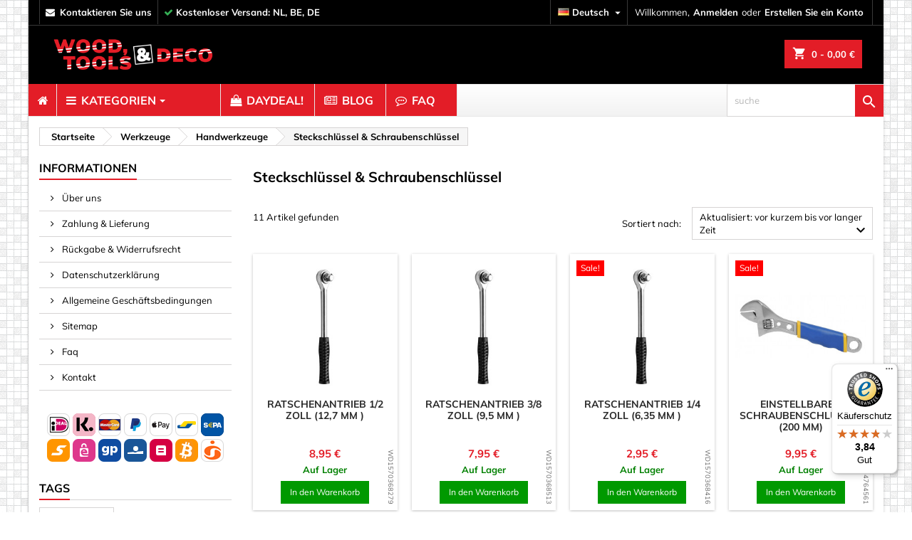

--- FILE ---
content_type: text/html; charset=utf-8
request_url: https://www.woodtoolsanddeco.com/de/149-steckschluessel-schraubenschluessel
body_size: 32125
content:
<!doctype html>
<html lang="de">

  <head>
    
    
  <meta charset="utf-8">


  <meta http-equiv="x-ua-compatible" content="ie=edge">



<title>
  &#039;Steckschlüssel &amp; Schraubenschlüssel&#039; kaufen? - Wood, Tools &amp; Deco
</title>


<script type="application/ld+json">
{
  "@context": "https://schema.org",
  "@type": "Organization",
  "url": "https://www.woodtoolsanddeco.com",
  "logo": "https://www.woodtoolsanddeco.com/img/wtd_logo.png"
}
</script>



<script data-keepinline="true" data-cookieconsent="statistics">
/* datalayer */
dataLayer = [];

dataLayer.push({"pageCategory":"category","ecommerce":{"currencyCode":"EUR","impressions":[{"name":"Ratschenantrieb 1/2 Zoll (12,7 mm )","id":"10781","reference":"WD1570368279","price":"8.95","category":"Steckschlussel & Schraubenschlussel","price_tax_exc":"7.4","list":"category","position":1},{"name":"Ratschenantrieb 3/8 Zoll (9,5 mm )","id":"10780","reference":"WD1570368513","price":"7.95","category":"Steckschlussel & Schraubenschlussel","price_tax_exc":"6.57","list":"category","position":2},{"name":"Ratschenantrieb 1/4 Zoll (6,35 mm )","id":"10779","reference":"WD1570368416","price":"2.95","category":"Steckschlussel & Schraubenschlussel","price_tax_exc":"2.44","list":"category","position":3},{"name":"Einstellbarer Schraubenschlussel (200 mm)","id":"13382","reference":"WD1594764561","price":"9.95","brand":"Wood and Tools","category":"Steckschlussel & Schraubenschlussel","price_tax_exc":"8.22","list":"category","position":4},{"name":"Set mit Allzweckgriff 7-19 mm + 9.5 mm Ratsche","id":"10783","reference":"WD1570368637","price":"14.95","brand":"Wood and Tools","category":"Steckschlussel & Schraubenschlussel","price_tax_exc":"12.36","list":"category","position":5},{"name":"Gatorgriff MITTEL, Universal-Steckschlussel 9-27 mm","id":"10880","reference":"WD1581946158","price":"28.95","brand":"Wood and Tools","category":"Steckschlussel & Schraubenschlussel","price_tax_exc":"23.93","list":"category","position":6},{"name":"Bits mit Innensechskant (14 Stuck, metrisch und zollig)","id":"14468","reference":"WD1569408439","price":"8.95","brand":"Wood and Tools","category":"Steckschlussel & Schraubenschlussel","price_tax_exc":"7.4","list":"category","position":7},{"name":"Steckschlussel-Satz in Aufbewahrungsbox (40-teilig)","id":"13115","reference":"WD1586947464","price":"21.95","brand":"Wood and Tools","category":"Steckschlussel & Schraubenschlussel","price_tax_exc":"18.14","list":"category","position":8},{"name":"Gator Grip KING, Universal-Steckschlussel 11-32 mm","id":"15013","reference":"WD1734027760","price":"34.95","category":"Steckschlussel & Schraubenschlussel","price_tax_exc":"28.88","list":"category","position":9},{"name":"Set mit 9 Bitkappenadapters mit Sechskantanschluss","id":"12162","reference":"WD1567180441","price":"19.95","brand":"Wood and Tools","category":"Steckschlussel & Schraubenschlussel","price_tax_exc":"16.49","list":"category","position":10},{"name":"Schraubenschlusselset (8 Stuck, 6-22)","id":"13377","reference":"WD1594643053","price":"19.95","brand":"Wood and Tools","category":"Steckschlussel & Schraubenschlussel","price_tax_exc":"16.49","list":"category","position":11}]},"google_tag_params":{"ecomm_pagetype":"category","ecomm_category":"Steckschlussel & Schraubenschlussel"}});
/* call to GTM Tag */

(function(w,d,s,l,i){w[l]=w[l]||[];w[l].push({'gtm.start':
new Date().getTime(),event:'gtm.js'});var f=d.getElementsByTagName(s)[0],
j=d.createElement(s),dl=l!='dataLayer'?'&l='+l:'';j.async=true;j.src=
'https://www.googletagmanager.com/gtm.js?id='+i+dl;f.parentNode.insertBefore(j,f);
})(window,document,'script','dataLayer','GTM-TXKCV72');

/* async call to avoid cache system for dynamic data */
var cdcgtmreq = new XMLHttpRequest();
cdcgtmreq.onreadystatechange = function() {
    if (cdcgtmreq.readyState == XMLHttpRequest.DONE ) {
        if (cdcgtmreq.status == 200) {
          	var datalayerJs = cdcgtmreq.responseText;
            try {
                var datalayerObj = JSON.parse(datalayerJs);
                dataLayer = dataLayer || [];
                dataLayer.push(datalayerObj);
            } catch(e) {
               console.log("[CDCGTM] error while parsing json");
            }

                    }
        dataLayer.push({
          'event': 'datalayer_ready'
        });
    }
};
cdcgtmreq.open("GET", "//www.woodtoolsanddeco.com/de/module/cdc_googletagmanager/async" /*+ "?" + new Date().getTime()*/, true);
cdcgtmreq.setRequestHeader('X-Requested-With', 'XMLHttpRequest');
cdcgtmreq.send();
</script>


  <meta name="description" content="Zeigen Sie &#039;Steckschlüssel &amp; Schraubenschlüssel&#039; bei Wood, Tools &amp; Deco an. Sofort verfügbar und kostenlose Lieferung nach NL, BE und DE.">
  <meta name="keywords" content="steckschlüssel, schraubenschlüssel">
        <link rel="canonical" href="https://www.woodtoolsanddeco.com/de/149-steckschluessel-schraubenschluessel">
  


  <meta name="viewport" content="width=device-width, initial-scale=1">



<link rel="apple-touch-icon" href="/apple-touch-icon.png">
<link rel="icon" type="image/png" sizes="32x32" href="/favicon-32x32.png">
<link rel="icon" type="image/png" sizes="16x16" href="/favicon-16x16.png">
<link rel="icon" href="/favicon.ico" sizes="any">
<link rel="icon" href="/favicon.svg" type="image/svg+xml">
<link rel="manifest" href="/site.webmanifest">
<link rel="mask-icon" href="/safari-pinned-tab.svg" color="#5bbad5">
<meta name="msapplication-TileColor" content="#da532c">
<meta name="theme-color" content="#ffffff">



     <link id='cssfile' rel='stylesheet' href='https://www.woodtoolsanddeco.com/themes/AngarTheme/assets/cache/theme-f656fc4243.css' type='text/css' media='all'>


<!--
<link rel="stylesheet" href="https://fonts.googleapis.com/css?family=Muli:400,700&amp;subset=latin,latin-ext" type="text/css" media="all" />
-->

<style>
/* vietnamese */
@font-face {
  font-family: 'Muli';
  font-style: normal;
  font-weight: 400;
  src: url(https://fonts.gstatic.com/s/muli/v22/7Auwp_0qiz-afT3GLQjUwkQ1OQ.woff2) format('woff2');
  unicode-range: U+0102-0103, U+0110-0111, U+0128-0129, U+0168-0169, U+01A0-01A1, U+01AF-01B0, U+1EA0-1EF9, U+20AB;
}
/* latin-ext */
@font-face {
  font-family: 'Muli';
  font-style: normal;
  font-weight: 400;
  src: url(https://fonts.gstatic.com/s/muli/v22/7Auwp_0qiz-afTzGLQjUwkQ1OQ.woff2) format('woff2');
  unicode-range: U+0100-024F, U+0259, U+1E00-1EFF, U+2020, U+20A0-20AB, U+20AD-20CF, U+2113, U+2C60-2C7F, U+A720-A7FF;
}
/* latin */
@font-face {
  font-family: 'Muli';
  font-style: normal;
  font-weight: 400;
  src: url(https://fonts.gstatic.com/s/muli/v22/7Auwp_0qiz-afTLGLQjUwkQ.woff2) format('woff2');
  unicode-range: U+0000-00FF, U+0131, U+0152-0153, U+02BB-02BC, U+02C6, U+02DA, U+02DC, U+2000-206F, U+2074, U+20AC, U+2122, U+2191, U+2193, U+2212, U+2215, U+FEFF, U+FFFD;
}
/* vietnamese */
@font-face {
  font-family: 'Muli';
  font-style: normal;
  font-weight: 700;
  src: url(https://fonts.gstatic.com/s/muli/v22/7Auwp_0qiz-afT3GLQjUwkQ1OQ.woff2) format('woff2');
  unicode-range: U+0102-0103, U+0110-0111, U+0128-0129, U+0168-0169, U+01A0-01A1, U+01AF-01B0, U+1EA0-1EF9, U+20AB;
}
/* latin-ext */
@font-face {
  font-family: 'Muli';
  font-style: normal;
  font-weight: 700;
  src: url(https://fonts.gstatic.com/s/muli/v22/7Auwp_0qiz-afTzGLQjUwkQ1OQ.woff2) format('woff2');
  unicode-range: U+0100-024F, U+0259, U+1E00-1EFF, U+2020, U+20A0-20AB, U+20AD-20CF, U+2113, U+2C60-2C7F, U+A720-A7FF;
}
/* latin */
@font-face {
  font-family: 'Muli';
  font-style: normal;
  font-weight: 700;
  src: url(https://fonts.gstatic.com/s/muli/v22/7Auwp_0qiz-afTLGLQjUwkQ.woff2) format('woff2');
  unicode-range: U+0000-00FF, U+0131, U+0152-0153, U+02BB-02BC, U+02C6, U+02DA, U+02DC, U+2000-206F, U+2074, U+20AC, U+2122, U+2191, U+2193, U+2212, U+2215, U+FEFF, U+FFFD;
}
</style>



  

  <script type="text/javascript">
        var controller = "category";
        var jolisearch = {"amb_joli_search_action":"https:\/\/www.woodtoolsanddeco.com\/de\/module\/ambjolisearch\/jolisearch","amb_joli_search_link":"https:\/\/www.woodtoolsanddeco.com\/de\/module\/ambjolisearch\/jolisearch","amb_joli_search_controller":"jolisearch","blocksearch_type":"top","show_cat_desc":0,"ga_acc":0,"id_lang":3,"url_rewriting":1,"use_autocomplete":0,"minwordlen":2,"l_products":"Products","l_manufacturers":"Manufacturers","l_suppliers":"Suppliers","l_categories":"Kategorien","l_no_results_found":"No results found","l_more_results":"More results \u00bb","ENT_QUOTES":3,"search_ssl":true,"self":"\/home\/wtd\/public_html\/modules\/ambjolisearch","position":{"my":"right top","at":"right bottom","collision":"flipfit none"},"classes":"ps17","display_manufacturer":"","display_supplier":"","display_category":"","theme":"modern"};
        var pm_crosssellingoncart = {"prefix":"#PM_CSOC","product_selection":[{"add_to_cart_url":"https:\/\/www.woodtoolsanddeco.com\/de\/warenkorb?add=1&id_product=11161&id_product_attribute=0","id":"11161","attributes":[],"show_price":"1","weight_unit":"kg","url":"https:\/\/www.woodtoolsanddeco.com\/de\/klemmen-fixieren\/11161-f-klemme-80x250-mm-8719762736899.html","canonical_url":"https:\/\/www.woodtoolsanddeco.com\/de\/klemmen-fixieren\/11161-f-klemme-80x250-mm-8719762736899.html","condition":"new","delivery_information":"","embedded_attributes":{"id_product":"11161","id_supplier":"0","id_manufacturer":"8","id_category_default":"128","id_shop_default":"1","on_sale":"1","online_only":"0","ecotax":"0.000000","quantity":26,"minimal_quantity":"1","low_stock_threshold":"10","low_stock_alert":"0","price":"7,95\u00a0\u20ac","unity":"","unit_price_ratio":"0.000000","additional_shipping_cost":"0.00","reference":"WD1591648033","out_of_stock":"2","customizable":"0","uploadable_files":"0","text_fields":"0","redirect_type":"404","id_type_redirected":"0","available_for_order":"1","available_date":"0000-00-00","show_condition":"0","condition":"new","show_price":"1","indexed":"1","visibility":"both","is_virtual":"0","cache_default_attribute":"0","date_add":"2018-01-16 23:22:35","date_upd":"2025-05-25 22:20:10","advanced_stock_management":"0","pack_stock_type":"3","description":"<p> Diese F-Klemme kann verwendet werden, um Komponenten aneinander zu kleben oder zu befestigen. Es ist oft notwendig, die verschiedenen Teile vor\u00fcbergehend festzuklemmen, bis der Kleber trocken ist. <br \/><br \/> Abmessungen: 80x250 mm <\/p>","description_short":"","link_rewrite":"f-klemme-80x250-mm","meta_description":"Kaufen Sie 'F-Klemme 80x250 mm' ganz einfach online bei Wood, Tools & Deco. Kostenlose Lieferung nach NL, BE und DE. Direkt verf\u00fcgbar.","meta_keywords":"klebehilfe, montagehilfe, werkstattzubeh\u00f6r, tempor\u00e4res befestigen, kleben von komponenten, klemmwerkzeug, befestigungsklemme","meta_title":"F-Klemme 80x250 mm - Wood, Tools & Deco","name":"F-Klemme 80x250 mm","available_now":"","available_later":"","delivery_in_stock":"","delivery_out_stock":"","new":"0","id_product_attribute":"0","id_image":"11161-7387","allow_oosp":0,"category":"klemmen-fixieren","category_name":"Klemmen & Fixieren","link":"https:\/\/www.woodtoolsanddeco.com\/de\/klemmen-fixieren\/11161-f-klemme-80x250-mm-8719762736899.html","attribute_price":0,"price_tax_exc":6.570248,"price_without_reduction":7.95,"reduction":0,"specific_prices":[],"quantity_all_versions":26,"features":[],"attachments":[],"virtual":0,"pack":0,"packItems":[],"nopackprice":0,"customization_required":false,"rate":21,"tax_name":"BTW NL 21%","ecotax_rate":0,"unit_price":"","images":[{"bySize":{"small_default":{"url":"https:\/\/www.woodtoolsanddeco.com\/7387-small_default\/f-klemme-80x250-mm.jpg","width":98,"height":98},"cart_default":{"url":"https:\/\/www.woodtoolsanddeco.com\/7387-cart_default\/f-klemme-80x250-mm.jpg","width":125,"height":125},"home_default":{"url":"https:\/\/www.woodtoolsanddeco.com\/7387-home_default\/f-klemme-80x250-mm.jpg","width":259,"height":259},"medium_default":{"url":"https:\/\/www.woodtoolsanddeco.com\/7387-medium_default\/f-klemme-80x250-mm.jpg","width":452,"height":452},"large_default":{"url":"https:\/\/www.woodtoolsanddeco.com\/7387-large_default\/f-klemme-80x250-mm.jpg","width":1400,"height":1400}},"small":{"url":"https:\/\/www.woodtoolsanddeco.com\/7387-small_default\/f-klemme-80x250-mm.jpg","width":98,"height":98},"medium":{"url":"https:\/\/www.woodtoolsanddeco.com\/7387-home_default\/f-klemme-80x250-mm.jpg","width":259,"height":259},"large":{"url":"https:\/\/www.woodtoolsanddeco.com\/7387-large_default\/f-klemme-80x250-mm.jpg","width":1400,"height":1400},"legend":"F-Klemme 80x250 mm","cover":"1","id_image":"7387","position":"1","associatedVariants":[]}],"cover":{"bySize":{"small_default":{"url":"https:\/\/www.woodtoolsanddeco.com\/7387-small_default\/f-klemme-80x250-mm.jpg","width":98,"height":98},"cart_default":{"url":"https:\/\/www.woodtoolsanddeco.com\/7387-cart_default\/f-klemme-80x250-mm.jpg","width":125,"height":125},"home_default":{"url":"https:\/\/www.woodtoolsanddeco.com\/7387-home_default\/f-klemme-80x250-mm.jpg","width":259,"height":259},"medium_default":{"url":"https:\/\/www.woodtoolsanddeco.com\/7387-medium_default\/f-klemme-80x250-mm.jpg","width":452,"height":452},"large_default":{"url":"https:\/\/www.woodtoolsanddeco.com\/7387-large_default\/f-klemme-80x250-mm.jpg","width":1400,"height":1400}},"small":{"url":"https:\/\/www.woodtoolsanddeco.com\/7387-small_default\/f-klemme-80x250-mm.jpg","width":98,"height":98},"medium":{"url":"https:\/\/www.woodtoolsanddeco.com\/7387-home_default\/f-klemme-80x250-mm.jpg","width":259,"height":259},"large":{"url":"https:\/\/www.woodtoolsanddeco.com\/7387-large_default\/f-klemme-80x250-mm.jpg","width":1400,"height":1400},"legend":"F-Klemme 80x250 mm","cover":"1","id_image":"7387","position":"1","associatedVariants":[]},"has_discount":false,"discount_type":null,"discount_percentage":null,"discount_percentage_absolute":null,"discount_amount":null,"discount_amount_to_display":null,"price_amount":7.95,"unit_price_full":"","show_availability":true,"availability_date":null,"availability_message":"","availability":"available"},"file_size_formatted":null,"attachments":[],"quantity_discounts":[],"reference_to_display":"WD1591648033","grouped_features":null,"seo_availability":"https:\/\/schema.org\/InStock","labels":{"tax_short":"(inkl. MwSt.)","tax_long":"inkl. MwSt."},"ecotax":"0.000000","flags":{"on-sale":{"type":"on-sale","label":"Sale!"}},"main_variants":[],"specific_references":null,"id_product":"11161","id_supplier":"0","id_manufacturer":"8","id_category_default":"128","id_shop_default":"1","id_tax_rules_group":"25","on_sale":"1","online_only":"0","ean13":"8719762736899","isbn":"","upc":"8719762736905","quantity":26,"minimal_quantity":"1","low_stock_threshold":"10","low_stock_alert":"0","price":"7,95\u00a0\u20ac","wholesale_price":"2.690000","unity":"","unit_price_ratio":"0.000000","additional_shipping_cost":"0.00","reference":"WD1591648033","supplier_code":"","supplier_name":"IBOSCH","supplier_reference":"I:0943","location":"E10","width":"32.500000","height":"3.500000","depth":"13.500000","weight":"0.744000","out_of_stock":"2","additional_delivery_times":"1","quantity_discount":"0","customizable":"0","uploadable_files":"0","text_fields":"0","warehouse_backuplocation":"0","warehouse_backupqty":"0","qtyu":"33","warehouse_monthcost":"2.61","ce_marking":"Niet van toepassing","eu_certification_code":"123","bundleqty":"1","compressed_lwh":null,"diagonal_lwh":null,"manufacturer_importer":"Interbosch BV, Toermalijnstraat 11, 1812 RL Alkmaar, Netherlands","singleproduct_shipping_cost":"AT:12.96;BE:0;BG:12;CA:20.3;CH:10.55;CY:12.38;CZ:11.62;DE:0;DK:13.94;EE:11.9;ES:10.71;FI:13.18;FR:10.8;GB:10;GR:15.69;HR:12.5;HU:12.7;IE:12.3;IT:12.51;LT:12.1;LU:11.7;LV:12.1;MT:14.93;NL:0;NO:12.35;PL:11.81;PT:10.89;RO:12.1;SE:12.5;SI:12.2;SK:11.81;US:20.","active":"1","redirect_type":"404","id_type_redirected":"0","available_for_order":"1","available_date":"0000-00-00","show_condition":"0","indexed":"1","visibility":"both","stackable":"0","stack_increase_percent":"10","cache_is_pack":"0","cache_has_attachments":"0","is_virtual":"0","cache_default_attribute":"0","date_add":"2018-01-16 23:22:35","date_upd":"2025-05-25 22:20:10","advanced_stock_management":"0","pack_stock_type":"3","ga_startdate":"0000-01-01","gads_exclude":"0","state":"1","sc_hs_code":"","sc_country_of_origin":"NL","marketplaces_data_emag":"","marketplace_additional_fee":"0.000000","id_shop":"1","id_lang":"3","description":"<p> Diese F-Klemme kann verwendet werden, um Komponenten aneinander zu kleben oder zu befestigen. Es ist oft notwendig, die verschiedenen Teile vor\u00fcbergehend festzuklemmen, bis der Kleber trocken ist. <br \/><br \/> Abmessungen: 80x250 mm <\/p>","description_short":"","link_rewrite":"f-klemme-80x250-mm","meta_description":"Kaufen Sie 'F-Klemme 80x250 mm' ganz einfach online bei Wood, Tools & Deco. Kostenlose Lieferung nach NL, BE und DE. Direkt verf\u00fcgbar.","meta_keywords":"klebehilfe, montagehilfe, werkstattzubeh\u00f6r, tempor\u00e4res befestigen, kleben von komponenten, klemmwerkzeug, befestigungsklemme","meta_title":"F-Klemme 80x250 mm - Wood, Tools & Deco","name":"F-Klemme 80x250 mm","available_now":"","available_later":"","delivery_in_stock":"","delivery_out_stock":"","new":"0","id_product_attribute":"0","product_attribute_minimal_quantity":null,"id_image":"11161-7387","legend":"F-Klemme 80x250 mm","manufacturer_name":"Wood and Tools","category_default":"Klemmen & Fixieren","orderprice":"6.570248","allow_oosp":0,"category":"klemmen-fixieren","category_name":"Klemmen & Fixieren","link":"https:\/\/www.woodtoolsanddeco.com\/de\/klemmen-fixieren\/11161-f-klemme-80x250-mm-8719762736899.html","attribute_price":0,"price_tax_exc":6.570248,"price_without_reduction":7.95,"reduction":0,"specific_prices":[],"quantity_all_versions":26,"features":[],"virtual":0,"pack":0,"packItems":[],"nopackprice":0,"customization_required":false,"rate":21,"tax_name":"BTW NL 21%","ecotax_rate":0,"unit_price":0,"images":[{"bySize":{"small_default":{"url":"https:\/\/www.woodtoolsanddeco.com\/7387-small_default\/f-klemme-80x250-mm.jpg","width":98,"height":98},"cart_default":{"url":"https:\/\/www.woodtoolsanddeco.com\/7387-cart_default\/f-klemme-80x250-mm.jpg","width":125,"height":125},"home_default":{"url":"https:\/\/www.woodtoolsanddeco.com\/7387-home_default\/f-klemme-80x250-mm.jpg","width":259,"height":259},"medium_default":{"url":"https:\/\/www.woodtoolsanddeco.com\/7387-medium_default\/f-klemme-80x250-mm.jpg","width":452,"height":452},"large_default":{"url":"https:\/\/www.woodtoolsanddeco.com\/7387-large_default\/f-klemme-80x250-mm.jpg","width":1400,"height":1400}},"small":{"url":"https:\/\/www.woodtoolsanddeco.com\/7387-small_default\/f-klemme-80x250-mm.jpg","width":98,"height":98},"medium":{"url":"https:\/\/www.woodtoolsanddeco.com\/7387-home_default\/f-klemme-80x250-mm.jpg","width":259,"height":259},"large":{"url":"https:\/\/www.woodtoolsanddeco.com\/7387-large_default\/f-klemme-80x250-mm.jpg","width":1400,"height":1400},"legend":"F-Klemme 80x250 mm","cover":"1","id_image":"7387","position":"1","associatedVariants":[]}],"cover":{"bySize":{"small_default":{"url":"https:\/\/www.woodtoolsanddeco.com\/7387-small_default\/f-klemme-80x250-mm.jpg","width":98,"height":98},"cart_default":{"url":"https:\/\/www.woodtoolsanddeco.com\/7387-cart_default\/f-klemme-80x250-mm.jpg","width":125,"height":125},"home_default":{"url":"https:\/\/www.woodtoolsanddeco.com\/7387-home_default\/f-klemme-80x250-mm.jpg","width":259,"height":259},"medium_default":{"url":"https:\/\/www.woodtoolsanddeco.com\/7387-medium_default\/f-klemme-80x250-mm.jpg","width":452,"height":452},"large_default":{"url":"https:\/\/www.woodtoolsanddeco.com\/7387-large_default\/f-klemme-80x250-mm.jpg","width":1400,"height":1400}},"small":{"url":"https:\/\/www.woodtoolsanddeco.com\/7387-small_default\/f-klemme-80x250-mm.jpg","width":98,"height":98},"medium":{"url":"https:\/\/www.woodtoolsanddeco.com\/7387-home_default\/f-klemme-80x250-mm.jpg","width":259,"height":259},"large":{"url":"https:\/\/www.woodtoolsanddeco.com\/7387-large_default\/f-klemme-80x250-mm.jpg","width":1400,"height":1400},"legend":"F-Klemme 80x250 mm","cover":"1","id_image":"7387","position":"1","associatedVariants":[]},"has_discount":false,"discount_type":null,"discount_percentage":null,"discount_percentage_absolute":null,"discount_amount":null,"discount_amount_to_display":null,"price_amount":7.95,"regular_price_amount":7.95,"regular_price":"7,95\u00a0\u20ac","discount_to_display":null,"unit_price_full":"","show_availability":true,"availability_date":null,"availability_message":"","availability":"available"},{"add_to_cart_url":"https:\/\/www.woodtoolsanddeco.com\/de\/warenkorb?add=1&id_product=13057&id_product_attribute=0","id":"13057","attributes":[],"show_price":"1","weight_unit":"kg","url":"https:\/\/www.woodtoolsanddeco.com\/de\/zerstaeuber\/13057-zerstauber-10-ml-schwarz-8719762732532.html","canonical_url":"https:\/\/www.woodtoolsanddeco.com\/de\/zerstaeuber\/13057-zerstauber-10-ml-schwarz-8719762732532.html","condition":"new","delivery_information":"","embedded_attributes":{"id_product":"13057","id_supplier":"0","id_manufacturer":"0","id_category_default":"140","id_shop_default":"1","on_sale":"1","online_only":"0","ecotax":"0.000000","quantity":32,"minimal_quantity":"1","low_stock_threshold":"10","low_stock_alert":"0","price":"1,75\u00a0\u20ac","unity":"","unit_price_ratio":"0.000000","additional_shipping_cost":"0.00","reference":"WD1585753538","out_of_stock":"2","customizable":"0","uploadable_files":"0","text_fields":"0","redirect_type":"404","id_type_redirected":"0","available_for_order":"1","available_date":"0000-00-00","show_condition":"0","condition":"new","show_price":"1","indexed":"1","visibility":"both","is_virtual":"0","cache_default_attribute":"0","date_add":"2020-04-01 17:04:58","date_upd":"2025-03-30 22:00:12","advanced_stock_management":"0","pack_stock_type":"2","description":"<p>Zerst\u00e4uber mit einem Fassungsverm\u00f6gen von 10 ml, ausgestattet mit einem Kunststoffgeh\u00e4use. Kann viele Male gef\u00fcllt und verwendet werden. <br \/><br \/> Anwendung: \u00d6ffnen Sie das Geh\u00e4use, f\u00fcllen Sie die Glasflasche mit einer Fl\u00fcssigkeit, schlie\u00dfen Sie das Geh\u00e4use und dr\u00fccken Sie den Knopf, um die Fl\u00fcssigkeit zu spr\u00fchen. <br \/><br \/> Materialien: Kunststoff und Glas <br \/> Farbe: schwarz (siehe Pfeil auf dem Foto) <br \/> Volumen: 10 ml <br \/> Anzahl der Teile in diesem Set: 1 <br \/><br \/> Das Erscheinungsbild des Artikels sieht m\u00f6glicherweise etwas anders aus als auf dem Bild, da wir manchmal den Lieferanten wechseln. <br \/><br \/><\/p>","description_short":"","link_rewrite":"zerstauber-10-ml-schwarz","meta_description":"Kaufen Sie 'Zerst\u00e4uber (10 ml, schwarz)' ganz einfach online bei Wood, Tools & Deco. Kostenlose Lieferung nach NL, BE und DE. Direkt verf\u00fcgbar.","meta_keywords":"zerst\u00e4uber set 1 st\u00fcck, zerst\u00e4uber mit knopf, 10 ml spray-flasche, spr\u00fchflasche glas, spr\u00fchflasche kunststoff, kunststoff","meta_title":"Zerst\u00e4uber (10 ml, schwarz) - Wood, Tools & Deco","name":"Zerst\u00e4uber (10 ml, schwarz)","available_now":"","available_later":"","delivery_in_stock":"","delivery_out_stock":"","new":"0","id_product_attribute":"0","id_image":"13057-6536","allow_oosp":0,"category":"zerstaeuber","category_name":"Zerst\u00e4uber","link":"https:\/\/www.woodtoolsanddeco.com\/de\/zerstaeuber\/13057-zerstauber-10-ml-schwarz-8719762732532.html","attribute_price":0,"price_tax_exc":1.446281,"price_without_reduction":1.75,"reduction":0,"specific_prices":false,"quantity_all_versions":32,"features":[{"name":"Farbe","value":"Schwarz","id_feature":"3","position":"0"},{"name":"Volume","value":"10","id_feature":"55","position":"22"}],"attachments":[],"virtual":0,"pack":0,"packItems":[],"nopackprice":0,"customization_required":false,"rate":21,"tax_name":"BTW NL 21%","ecotax_rate":0,"unit_price":"","images":[{"bySize":{"small_default":{"url":"https:\/\/www.woodtoolsanddeco.com\/6536-small_default\/zerstauber-10-ml-schwarz.jpg","width":98,"height":98},"cart_default":{"url":"https:\/\/www.woodtoolsanddeco.com\/6536-cart_default\/zerstauber-10-ml-schwarz.jpg","width":125,"height":125},"home_default":{"url":"https:\/\/www.woodtoolsanddeco.com\/6536-home_default\/zerstauber-10-ml-schwarz.jpg","width":259,"height":259},"medium_default":{"url":"https:\/\/www.woodtoolsanddeco.com\/6536-medium_default\/zerstauber-10-ml-schwarz.jpg","width":452,"height":452},"large_default":{"url":"https:\/\/www.woodtoolsanddeco.com\/6536-large_default\/zerstauber-10-ml-schwarz.jpg","width":1400,"height":1400}},"small":{"url":"https:\/\/www.woodtoolsanddeco.com\/6536-small_default\/zerstauber-10-ml-schwarz.jpg","width":98,"height":98},"medium":{"url":"https:\/\/www.woodtoolsanddeco.com\/6536-home_default\/zerstauber-10-ml-schwarz.jpg","width":259,"height":259},"large":{"url":"https:\/\/www.woodtoolsanddeco.com\/6536-large_default\/zerstauber-10-ml-schwarz.jpg","width":1400,"height":1400},"legend":"Zerst\u00e4uber (10 ml, schwarz)","cover":"1","id_image":"6536","position":"1","associatedVariants":[]},{"bySize":{"small_default":{"url":"https:\/\/www.woodtoolsanddeco.com\/6534-small_default\/zerstauber-10-ml-schwarz.jpg","width":98,"height":98},"cart_default":{"url":"https:\/\/www.woodtoolsanddeco.com\/6534-cart_default\/zerstauber-10-ml-schwarz.jpg","width":125,"height":125},"home_default":{"url":"https:\/\/www.woodtoolsanddeco.com\/6534-home_default\/zerstauber-10-ml-schwarz.jpg","width":259,"height":259},"medium_default":{"url":"https:\/\/www.woodtoolsanddeco.com\/6534-medium_default\/zerstauber-10-ml-schwarz.jpg","width":452,"height":452},"large_default":{"url":"https:\/\/www.woodtoolsanddeco.com\/6534-large_default\/zerstauber-10-ml-schwarz.jpg","width":1400,"height":1400}},"small":{"url":"https:\/\/www.woodtoolsanddeco.com\/6534-small_default\/zerstauber-10-ml-schwarz.jpg","width":98,"height":98},"medium":{"url":"https:\/\/www.woodtoolsanddeco.com\/6534-home_default\/zerstauber-10-ml-schwarz.jpg","width":259,"height":259},"large":{"url":"https:\/\/www.woodtoolsanddeco.com\/6534-large_default\/zerstauber-10-ml-schwarz.jpg","width":1400,"height":1400},"legend":"Zerst\u00e4uber (10 ml, schwarz)","cover":null,"id_image":"6534","position":"2","associatedVariants":[]}],"cover":{"bySize":{"small_default":{"url":"https:\/\/www.woodtoolsanddeco.com\/6536-small_default\/zerstauber-10-ml-schwarz.jpg","width":98,"height":98},"cart_default":{"url":"https:\/\/www.woodtoolsanddeco.com\/6536-cart_default\/zerstauber-10-ml-schwarz.jpg","width":125,"height":125},"home_default":{"url":"https:\/\/www.woodtoolsanddeco.com\/6536-home_default\/zerstauber-10-ml-schwarz.jpg","width":259,"height":259},"medium_default":{"url":"https:\/\/www.woodtoolsanddeco.com\/6536-medium_default\/zerstauber-10-ml-schwarz.jpg","width":452,"height":452},"large_default":{"url":"https:\/\/www.woodtoolsanddeco.com\/6536-large_default\/zerstauber-10-ml-schwarz.jpg","width":1400,"height":1400}},"small":{"url":"https:\/\/www.woodtoolsanddeco.com\/6536-small_default\/zerstauber-10-ml-schwarz.jpg","width":98,"height":98},"medium":{"url":"https:\/\/www.woodtoolsanddeco.com\/6536-home_default\/zerstauber-10-ml-schwarz.jpg","width":259,"height":259},"large":{"url":"https:\/\/www.woodtoolsanddeco.com\/6536-large_default\/zerstauber-10-ml-schwarz.jpg","width":1400,"height":1400},"legend":"Zerst\u00e4uber (10 ml, schwarz)","cover":"1","id_image":"6536","position":"1","associatedVariants":[]},"has_discount":false,"discount_type":null,"discount_percentage":null,"discount_percentage_absolute":null,"discount_amount":null,"discount_amount_to_display":null,"price_amount":1.75,"unit_price_full":"","show_availability":true,"availability_date":null,"availability_message":"","availability":"available"},"file_size_formatted":null,"attachments":[],"quantity_discounts":[],"reference_to_display":"WD1585753538","grouped_features":{"Farbe":{"name":"Farbe","value":"Schwarz","id_feature":"3","position":"0"},"Volume":{"name":"Volume","value":"10","id_feature":"55","position":"22"}},"seo_availability":"https:\/\/schema.org\/InStock","labels":{"tax_short":"(inkl. MwSt.)","tax_long":"inkl. MwSt."},"ecotax":"0.000000","flags":{"on-sale":{"type":"on-sale","label":"Sale!"}},"main_variants":[],"specific_references":null,"id_product":"13057","id_supplier":"0","id_manufacturer":"0","id_category_default":"140","id_shop_default":"1","id_tax_rules_group":"25","on_sale":"1","online_only":"0","ean13":"8719762732532","isbn":"","upc":"8719762732549","quantity":32,"minimal_quantity":"1","low_stock_threshold":"10","low_stock_alert":"0","price":"1,75\u00a0\u20ac","wholesale_price":"0.570000","unity":"","unit_price_ratio":"0.000000","additional_shipping_cost":"0.00","reference":"WD1585753538","supplier_code":"","supplier_name":"A:skycontact","supplier_reference":"A:32013679001027124","location":"A07","width":"9.500000","height":"2.200000","depth":"2.200000","weight":"0.025000","out_of_stock":"2","additional_delivery_times":"1","quantity_discount":"0","customizable":"0","uploadable_files":"0","text_fields":"0","warehouse_backuplocation":"0","warehouse_backupqty":"0","qtyu":"56","warehouse_monthcost":"0.51","ce_marking":"Niet van toepassing","eu_certification_code":"123","bundleqty":"1","compressed_lwh":null,"diagonal_lwh":null,"manufacturer_importer":"Wood, Tools & Deco, Kernreactorstraat 24a, 3903LG, Veenendaal, Netherlands","singleproduct_shipping_cost":"AT:5.76;BE:0;BG:5.76;CA:6.25;CH:5.95;CY:6.49;CZ:5.81;DE:0;DK:6.94;EE:5.58;ES:5.57;FI:6.34;FR:5.88;GB:4.8;GR:6.2;HR:6;HU:6.1;IE:8.43;IT:6.65;LT:5.81;LU:6.2;LV:5.81;MT:5.9;NL:0;NO:9.65;PL:5.54;PT:5.17;RO:5.81;SE:7.31;SI:5.86;SK:5.54;US:6.25","active":"1","redirect_type":"404","id_type_redirected":"0","available_for_order":"1","available_date":"0000-00-00","show_condition":"0","indexed":"1","visibility":"both","stackable":"0","stack_increase_percent":"10","cache_is_pack":"0","cache_has_attachments":"0","is_virtual":"0","cache_default_attribute":"0","date_add":"2020-04-01 17:04:58","date_upd":"2025-03-30 22:00:12","advanced_stock_management":"0","pack_stock_type":"2","ga_startdate":"0000-01-01","gads_exclude":"0","state":"1","sc_hs_code":"","sc_country_of_origin":"NL","marketplaces_data_emag":"","marketplace_additional_fee":"0.000000","id_shop":"1","id_lang":"3","description":"<p>Zerst\u00e4uber mit einem Fassungsverm\u00f6gen von 10 ml, ausgestattet mit einem Kunststoffgeh\u00e4use. Kann viele Male gef\u00fcllt und verwendet werden. <br \/><br \/> Anwendung: \u00d6ffnen Sie das Geh\u00e4use, f\u00fcllen Sie die Glasflasche mit einer Fl\u00fcssigkeit, schlie\u00dfen Sie das Geh\u00e4use und dr\u00fccken Sie den Knopf, um die Fl\u00fcssigkeit zu spr\u00fchen. <br \/><br \/> Materialien: Kunststoff und Glas <br \/> Farbe: schwarz (siehe Pfeil auf dem Foto) <br \/> Volumen: 10 ml <br \/> Anzahl der Teile in diesem Set: 1 <br \/><br \/> Das Erscheinungsbild des Artikels sieht m\u00f6glicherweise etwas anders aus als auf dem Bild, da wir manchmal den Lieferanten wechseln. <br \/><br \/><\/p>","description_short":"","link_rewrite":"zerstauber-10-ml-schwarz","meta_description":"Kaufen Sie 'Zerst\u00e4uber (10 ml, schwarz)' ganz einfach online bei Wood, Tools & Deco. Kostenlose Lieferung nach NL, BE und DE. Direkt verf\u00fcgbar.","meta_keywords":"zerst\u00e4uber set 1 st\u00fcck, zerst\u00e4uber mit knopf, 10 ml spray-flasche, spr\u00fchflasche glas, spr\u00fchflasche kunststoff, kunststoff","meta_title":"Zerst\u00e4uber (10 ml, schwarz) - Wood, Tools & Deco","name":"Zerst\u00e4uber (10 ml, schwarz)","available_now":"","available_later":"","delivery_in_stock":"","delivery_out_stock":"","new":"0","id_product_attribute":"0","product_attribute_minimal_quantity":null,"id_image":"13057-6536","legend":null,"manufacturer_name":null,"category_default":"Zerst\u00e4uber","orderprice":"1.446281","allow_oosp":0,"category":"zerstaeuber","category_name":"Zerst\u00e4uber","link":"https:\/\/www.woodtoolsanddeco.com\/de\/zerstaeuber\/13057-zerstauber-10-ml-schwarz-8719762732532.html","attribute_price":0,"price_tax_exc":1.446281,"price_without_reduction":1.75,"reduction":0,"specific_prices":false,"quantity_all_versions":32,"features":[{"name":"Farbe","value":"Schwarz","id_feature":"3","position":"0"},{"name":"Volume","value":"10","id_feature":"55","position":"22"}],"virtual":0,"pack":0,"packItems":[],"nopackprice":0,"customization_required":false,"rate":21,"tax_name":"BTW NL 21%","ecotax_rate":0,"unit_price":0,"images":[{"bySize":{"small_default":{"url":"https:\/\/www.woodtoolsanddeco.com\/6536-small_default\/zerstauber-10-ml-schwarz.jpg","width":98,"height":98},"cart_default":{"url":"https:\/\/www.woodtoolsanddeco.com\/6536-cart_default\/zerstauber-10-ml-schwarz.jpg","width":125,"height":125},"home_default":{"url":"https:\/\/www.woodtoolsanddeco.com\/6536-home_default\/zerstauber-10-ml-schwarz.jpg","width":259,"height":259},"medium_default":{"url":"https:\/\/www.woodtoolsanddeco.com\/6536-medium_default\/zerstauber-10-ml-schwarz.jpg","width":452,"height":452},"large_default":{"url":"https:\/\/www.woodtoolsanddeco.com\/6536-large_default\/zerstauber-10-ml-schwarz.jpg","width":1400,"height":1400}},"small":{"url":"https:\/\/www.woodtoolsanddeco.com\/6536-small_default\/zerstauber-10-ml-schwarz.jpg","width":98,"height":98},"medium":{"url":"https:\/\/www.woodtoolsanddeco.com\/6536-home_default\/zerstauber-10-ml-schwarz.jpg","width":259,"height":259},"large":{"url":"https:\/\/www.woodtoolsanddeco.com\/6536-large_default\/zerstauber-10-ml-schwarz.jpg","width":1400,"height":1400},"legend":"Zerst\u00e4uber (10 ml, schwarz)","cover":"1","id_image":"6536","position":"1","associatedVariants":[]},{"bySize":{"small_default":{"url":"https:\/\/www.woodtoolsanddeco.com\/6534-small_default\/zerstauber-10-ml-schwarz.jpg","width":98,"height":98},"cart_default":{"url":"https:\/\/www.woodtoolsanddeco.com\/6534-cart_default\/zerstauber-10-ml-schwarz.jpg","width":125,"height":125},"home_default":{"url":"https:\/\/www.woodtoolsanddeco.com\/6534-home_default\/zerstauber-10-ml-schwarz.jpg","width":259,"height":259},"medium_default":{"url":"https:\/\/www.woodtoolsanddeco.com\/6534-medium_default\/zerstauber-10-ml-schwarz.jpg","width":452,"height":452},"large_default":{"url":"https:\/\/www.woodtoolsanddeco.com\/6534-large_default\/zerstauber-10-ml-schwarz.jpg","width":1400,"height":1400}},"small":{"url":"https:\/\/www.woodtoolsanddeco.com\/6534-small_default\/zerstauber-10-ml-schwarz.jpg","width":98,"height":98},"medium":{"url":"https:\/\/www.woodtoolsanddeco.com\/6534-home_default\/zerstauber-10-ml-schwarz.jpg","width":259,"height":259},"large":{"url":"https:\/\/www.woodtoolsanddeco.com\/6534-large_default\/zerstauber-10-ml-schwarz.jpg","width":1400,"height":1400},"legend":"Zerst\u00e4uber (10 ml, schwarz)","cover":null,"id_image":"6534","position":"2","associatedVariants":[]}],"cover":{"bySize":{"small_default":{"url":"https:\/\/www.woodtoolsanddeco.com\/6536-small_default\/zerstauber-10-ml-schwarz.jpg","width":98,"height":98},"cart_default":{"url":"https:\/\/www.woodtoolsanddeco.com\/6536-cart_default\/zerstauber-10-ml-schwarz.jpg","width":125,"height":125},"home_default":{"url":"https:\/\/www.woodtoolsanddeco.com\/6536-home_default\/zerstauber-10-ml-schwarz.jpg","width":259,"height":259},"medium_default":{"url":"https:\/\/www.woodtoolsanddeco.com\/6536-medium_default\/zerstauber-10-ml-schwarz.jpg","width":452,"height":452},"large_default":{"url":"https:\/\/www.woodtoolsanddeco.com\/6536-large_default\/zerstauber-10-ml-schwarz.jpg","width":1400,"height":1400}},"small":{"url":"https:\/\/www.woodtoolsanddeco.com\/6536-small_default\/zerstauber-10-ml-schwarz.jpg","width":98,"height":98},"medium":{"url":"https:\/\/www.woodtoolsanddeco.com\/6536-home_default\/zerstauber-10-ml-schwarz.jpg","width":259,"height":259},"large":{"url":"https:\/\/www.woodtoolsanddeco.com\/6536-large_default\/zerstauber-10-ml-schwarz.jpg","width":1400,"height":1400},"legend":"Zerst\u00e4uber (10 ml, schwarz)","cover":"1","id_image":"6536","position":"1","associatedVariants":[]},"has_discount":false,"discount_type":null,"discount_percentage":null,"discount_percentage_absolute":null,"discount_amount":null,"discount_amount_to_display":null,"price_amount":1.75,"regular_price_amount":1.75,"regular_price":"1,75\u00a0\u20ac","discount_to_display":null,"unit_price_full":"","show_availability":true,"availability_date":null,"availability_message":"","availability":"available"},{"add_to_cart_url":"https:\/\/www.woodtoolsanddeco.com\/de\/warenkorb?add=1&id_product=10123&id_product_attribute=0","id":"10123","attributes":[],"show_price":"1","weight_unit":"kg","url":"https:\/\/www.woodtoolsanddeco.com\/de\/schreibwaren\/10123-set-von-6-ovalen-zimmermannsbleistiften-175-cm-8719762760658.html","canonical_url":"https:\/\/www.woodtoolsanddeco.com\/de\/schreibwaren\/10123-set-von-6-ovalen-zimmermannsbleistiften-175-cm-8719762760658.html","condition":"new","delivery_information":"","embedded_attributes":{"id_product":"10123","id_supplier":"0","id_manufacturer":"8","id_category_default":"59","id_shop_default":"1","on_sale":"1","online_only":"0","ecotax":"0.000000","quantity":140,"minimal_quantity":"12","low_stock_threshold":"10","low_stock_alert":"0","price":"4,95\u00a0\u20ac","unity":"","unit_price_ratio":"0.000000","additional_shipping_cost":"0.00","reference":"WD1656922293","out_of_stock":"2","customizable":"0","uploadable_files":"0","text_fields":"0","redirect_type":"404","id_type_redirected":"0","available_for_order":"1","available_date":"0000-00-00","show_condition":"0","condition":"new","show_price":"1","indexed":"1","visibility":"both","is_virtual":"0","cache_default_attribute":"0","date_add":"2016-08-14 05:16:28","date_upd":"2025-05-25 22:20:42","advanced_stock_management":"0","pack_stock_type":"3","description":"<p>Zimmermannsbleistift 17,5 cm, 6 St\u00fcck<\/p>","description_short":"","link_rewrite":"set-von-6-ovalen-zimmermannsbleistiften-175-cm","meta_description":"Kaufen Sie 'Set von 6 ovalen Zimmermannsbleistiften, 17,5 cm' ganz einfach online bei Wood, Tools & Deco. Kostenlose Lieferung nach NL, BE und DE.","meta_keywords":"ovaler zimmermannsbleistift, 17.5 cm zimmermannsbleistift, zimmermann bleistifte set, baustellenbedarf, professionelle","meta_title":"Set von 6 ovalen Zimmermannsbleistiften, 17,5 cm - Wood, Tools & Deco","name":"Set mit 6 ovalen Zimmermannsbleistiften, 17,5 cm","available_now":"","available_later":"","delivery_in_stock":"","delivery_out_stock":"","new":"0","id_product_attribute":"0","id_image":"10123-11396","allow_oosp":0,"category":"schreibwaren","category_name":"Schreibwaren","link":"https:\/\/www.woodtoolsanddeco.com\/de\/schreibwaren\/10123-set-von-6-ovalen-zimmermannsbleistiften-175-cm-8719762760658.html","attribute_price":0,"price_tax_exc":4.090909,"price_without_reduction":4.95,"reduction":0,"specific_prices":[],"quantity_all_versions":140,"features":[{"name":"Farbe","value":"Red","id_feature":"3","position":"0"},{"name":"Number of pieces in set","value":"6","id_feature":"42","position":"9"},{"name":"unit_pricing_measure","value":"6 ct","id_feature":"70","position":"37"},{"name":"unit_pricing_base_measure","value":"1 ct","id_feature":"71","position":"38"}],"attachments":[],"virtual":0,"pack":0,"packItems":[],"nopackprice":0,"customization_required":false,"rate":21,"tax_name":"BTW NL 21%","ecotax_rate":0,"unit_price":"","images":[{"bySize":{"small_default":{"url":"https:\/\/www.woodtoolsanddeco.com\/11396-small_default\/set-von-6-ovalen-zimmermannsbleistiften-175-cm.jpg","width":98,"height":98},"cart_default":{"url":"https:\/\/www.woodtoolsanddeco.com\/11396-cart_default\/set-von-6-ovalen-zimmermannsbleistiften-175-cm.jpg","width":125,"height":125},"home_default":{"url":"https:\/\/www.woodtoolsanddeco.com\/11396-home_default\/set-von-6-ovalen-zimmermannsbleistiften-175-cm.jpg","width":259,"height":259},"medium_default":{"url":"https:\/\/www.woodtoolsanddeco.com\/11396-medium_default\/set-von-6-ovalen-zimmermannsbleistiften-175-cm.jpg","width":452,"height":452},"large_default":{"url":"https:\/\/www.woodtoolsanddeco.com\/11396-large_default\/set-von-6-ovalen-zimmermannsbleistiften-175-cm.jpg","width":1400,"height":1400}},"small":{"url":"https:\/\/www.woodtoolsanddeco.com\/11396-small_default\/set-von-6-ovalen-zimmermannsbleistiften-175-cm.jpg","width":98,"height":98},"medium":{"url":"https:\/\/www.woodtoolsanddeco.com\/11396-home_default\/set-von-6-ovalen-zimmermannsbleistiften-175-cm.jpg","width":259,"height":259},"large":{"url":"https:\/\/www.woodtoolsanddeco.com\/11396-large_default\/set-von-6-ovalen-zimmermannsbleistiften-175-cm.jpg","width":1400,"height":1400},"legend":"Set von 6 ovalen Zimmermannsbleistiften, 17,5 cm","cover":"1","id_image":"11396","position":"1","associatedVariants":[]}],"cover":{"bySize":{"small_default":{"url":"https:\/\/www.woodtoolsanddeco.com\/11396-small_default\/set-von-6-ovalen-zimmermannsbleistiften-175-cm.jpg","width":98,"height":98},"cart_default":{"url":"https:\/\/www.woodtoolsanddeco.com\/11396-cart_default\/set-von-6-ovalen-zimmermannsbleistiften-175-cm.jpg","width":125,"height":125},"home_default":{"url":"https:\/\/www.woodtoolsanddeco.com\/11396-home_default\/set-von-6-ovalen-zimmermannsbleistiften-175-cm.jpg","width":259,"height":259},"medium_default":{"url":"https:\/\/www.woodtoolsanddeco.com\/11396-medium_default\/set-von-6-ovalen-zimmermannsbleistiften-175-cm.jpg","width":452,"height":452},"large_default":{"url":"https:\/\/www.woodtoolsanddeco.com\/11396-large_default\/set-von-6-ovalen-zimmermannsbleistiften-175-cm.jpg","width":1400,"height":1400}},"small":{"url":"https:\/\/www.woodtoolsanddeco.com\/11396-small_default\/set-von-6-ovalen-zimmermannsbleistiften-175-cm.jpg","width":98,"height":98},"medium":{"url":"https:\/\/www.woodtoolsanddeco.com\/11396-home_default\/set-von-6-ovalen-zimmermannsbleistiften-175-cm.jpg","width":259,"height":259},"large":{"url":"https:\/\/www.woodtoolsanddeco.com\/11396-large_default\/set-von-6-ovalen-zimmermannsbleistiften-175-cm.jpg","width":1400,"height":1400},"legend":"Set von 6 ovalen Zimmermannsbleistiften, 17,5 cm","cover":"1","id_image":"11396","position":"1","associatedVariants":[]},"has_discount":false,"discount_type":null,"discount_percentage":null,"discount_percentage_absolute":null,"discount_amount":null,"discount_amount_to_display":null,"price_amount":4.95,"unit_price_full":"","show_availability":true,"availability_date":null,"availability_message":"","availability":"available"},"file_size_formatted":null,"attachments":[],"quantity_discounts":[],"reference_to_display":"WD1656922293","grouped_features":{"Farbe":{"name":"Farbe","value":"Red","id_feature":"3","position":"0"},"Number of pieces in set":{"name":"Number of pieces in set","value":"6","id_feature":"42","position":"9"},"unit_pricing_measure":{"name":"unit_pricing_measure","value":"6 ct","id_feature":"70","position":"37"},"unit_pricing_base_measure":{"name":"unit_pricing_base_measure","value":"1 ct","id_feature":"71","position":"38"}},"seo_availability":"https:\/\/schema.org\/InStock","labels":{"tax_short":"(inkl. MwSt.)","tax_long":"inkl. MwSt."},"ecotax":"0.000000","flags":{"on-sale":{"type":"on-sale","label":"Sale!"}},"main_variants":[],"specific_references":null,"id_product":"10123","id_supplier":"0","id_manufacturer":"8","id_category_default":"59","id_shop_default":"1","id_tax_rules_group":"25","on_sale":"1","online_only":"0","ean13":"8719762760658","isbn":"","upc":"8719762760665","quantity":140,"minimal_quantity":"12","low_stock_threshold":"10","low_stock_alert":"0","price":"4,95\u00a0\u20ac","wholesale_price":"1.000000","unity":"","unit_price_ratio":"0.000000","additional_shipping_cost":"0.00","reference":"WD1656922293","supplier_code":"","supplier_name":"IBOSCH","supplier_reference":"I:71857","location":"E16","width":"25.000000","height":"1.200000","depth":"9.000000","weight":"0.065000","out_of_stock":"2","additional_delivery_times":"1","quantity_discount":"0","customizable":"0","uploadable_files":"0","text_fields":"0","warehouse_backuplocation":"0","warehouse_backupqty":"0","qtyu":"140","warehouse_monthcost":null,"ce_marking":"Niet van toepassing","eu_certification_code":"123","bundleqty":"1","compressed_lwh":null,"diagonal_lwh":null,"manufacturer_importer":"Wood, Tools & Deco, Kernreactorstraat 24a, 3903LG, Veenendaal, Netherlands","singleproduct_shipping_cost":"AT:7.02;BE:0;BG:7.14;CA:8.05;CH:7.5;CY:8.69;CZ:7.2;DE:0;DK:8.88;EE:7.38;ES:7.02;FI:8.28;FR:7.68;GB:5.95;GR:8.25;HR:7.44;HU:7.56;IE:10.21;IT:8.42;LT:7.2;LU:6.96;LV:7.2;MT:7.97;NL:0;NO:9.65;PL:7.32;PT:6.64;RO:7.2;SE:9;SI:7.26;SK:7.32;US:8.05","active":"1","redirect_type":"404","id_type_redirected":"0","available_for_order":"1","available_date":"0000-00-00","show_condition":"0","indexed":"1","visibility":"both","stackable":"0","stack_increase_percent":"10","cache_is_pack":"0","cache_has_attachments":"0","is_virtual":"0","cache_default_attribute":"0","date_add":"2016-08-14 05:16:28","date_upd":"2025-05-25 22:20:42","advanced_stock_management":"0","pack_stock_type":"3","ga_startdate":"0000-01-01","gads_exclude":"0","state":"1","sc_hs_code":"","sc_country_of_origin":"NL","marketplaces_data_emag":"","marketplace_additional_fee":"0.000000","id_shop":"1","id_lang":"3","description":"<p>Zimmermannsbleistift 17,5 cm, 6 St\u00fcck<\/p>","description_short":"","link_rewrite":"set-von-6-ovalen-zimmermannsbleistiften-175-cm","meta_description":"Kaufen Sie 'Set von 6 ovalen Zimmermannsbleistiften, 17,5 cm' ganz einfach online bei Wood, Tools & Deco. Kostenlose Lieferung nach NL, BE und DE.","meta_keywords":"ovaler zimmermannsbleistift, 17.5 cm zimmermannsbleistift, zimmermann bleistifte set, baustellenbedarf, professionelle","meta_title":"Set von 6 ovalen Zimmermannsbleistiften, 17,5 cm - Wood, Tools & Deco","name":"Set mit 6 ovalen Zimmermannsbleistiften, 17,5 cm","available_now":"","available_later":"","delivery_in_stock":"","delivery_out_stock":"","new":"0","id_product_attribute":"0","product_attribute_minimal_quantity":null,"id_image":"10123-11396","legend":"Set von 6 ovalen Zimmermannsbleistiften, 17,5 cm","manufacturer_name":"Wood and Tools","category_default":"Schreibwaren","orderprice":"4.090909","allow_oosp":0,"category":"schreibwaren","category_name":"Schreibwaren","link":"https:\/\/www.woodtoolsanddeco.com\/de\/schreibwaren\/10123-set-von-6-ovalen-zimmermannsbleistiften-175-cm-8719762760658.html","attribute_price":0,"price_tax_exc":4.090909,"price_without_reduction":4.95,"reduction":0,"specific_prices":[],"quantity_all_versions":140,"features":[{"name":"Farbe","value":"Red","id_feature":"3","position":"0"},{"name":"Number of pieces in set","value":"6","id_feature":"42","position":"9"},{"name":"unit_pricing_measure","value":"6 ct","id_feature":"70","position":"37"},{"name":"unit_pricing_base_measure","value":"1 ct","id_feature":"71","position":"38"}],"virtual":0,"pack":0,"packItems":[],"nopackprice":0,"customization_required":false,"rate":21,"tax_name":"BTW NL 21%","ecotax_rate":0,"unit_price":0,"images":[{"bySize":{"small_default":{"url":"https:\/\/www.woodtoolsanddeco.com\/11396-small_default\/set-von-6-ovalen-zimmermannsbleistiften-175-cm.jpg","width":98,"height":98},"cart_default":{"url":"https:\/\/www.woodtoolsanddeco.com\/11396-cart_default\/set-von-6-ovalen-zimmermannsbleistiften-175-cm.jpg","width":125,"height":125},"home_default":{"url":"https:\/\/www.woodtoolsanddeco.com\/11396-home_default\/set-von-6-ovalen-zimmermannsbleistiften-175-cm.jpg","width":259,"height":259},"medium_default":{"url":"https:\/\/www.woodtoolsanddeco.com\/11396-medium_default\/set-von-6-ovalen-zimmermannsbleistiften-175-cm.jpg","width":452,"height":452},"large_default":{"url":"https:\/\/www.woodtoolsanddeco.com\/11396-large_default\/set-von-6-ovalen-zimmermannsbleistiften-175-cm.jpg","width":1400,"height":1400}},"small":{"url":"https:\/\/www.woodtoolsanddeco.com\/11396-small_default\/set-von-6-ovalen-zimmermannsbleistiften-175-cm.jpg","width":98,"height":98},"medium":{"url":"https:\/\/www.woodtoolsanddeco.com\/11396-home_default\/set-von-6-ovalen-zimmermannsbleistiften-175-cm.jpg","width":259,"height":259},"large":{"url":"https:\/\/www.woodtoolsanddeco.com\/11396-large_default\/set-von-6-ovalen-zimmermannsbleistiften-175-cm.jpg","width":1400,"height":1400},"legend":"Set von 6 ovalen Zimmermannsbleistiften, 17,5 cm","cover":"1","id_image":"11396","position":"1","associatedVariants":[]}],"cover":{"bySize":{"small_default":{"url":"https:\/\/www.woodtoolsanddeco.com\/11396-small_default\/set-von-6-ovalen-zimmermannsbleistiften-175-cm.jpg","width":98,"height":98},"cart_default":{"url":"https:\/\/www.woodtoolsanddeco.com\/11396-cart_default\/set-von-6-ovalen-zimmermannsbleistiften-175-cm.jpg","width":125,"height":125},"home_default":{"url":"https:\/\/www.woodtoolsanddeco.com\/11396-home_default\/set-von-6-ovalen-zimmermannsbleistiften-175-cm.jpg","width":259,"height":259},"medium_default":{"url":"https:\/\/www.woodtoolsanddeco.com\/11396-medium_default\/set-von-6-ovalen-zimmermannsbleistiften-175-cm.jpg","width":452,"height":452},"large_default":{"url":"https:\/\/www.woodtoolsanddeco.com\/11396-large_default\/set-von-6-ovalen-zimmermannsbleistiften-175-cm.jpg","width":1400,"height":1400}},"small":{"url":"https:\/\/www.woodtoolsanddeco.com\/11396-small_default\/set-von-6-ovalen-zimmermannsbleistiften-175-cm.jpg","width":98,"height":98},"medium":{"url":"https:\/\/www.woodtoolsanddeco.com\/11396-home_default\/set-von-6-ovalen-zimmermannsbleistiften-175-cm.jpg","width":259,"height":259},"large":{"url":"https:\/\/www.woodtoolsanddeco.com\/11396-large_default\/set-von-6-ovalen-zimmermannsbleistiften-175-cm.jpg","width":1400,"height":1400},"legend":"Set von 6 ovalen Zimmermannsbleistiften, 17,5 cm","cover":"1","id_image":"11396","position":"1","associatedVariants":[]},"has_discount":false,"discount_type":null,"discount_percentage":null,"discount_percentage_absolute":null,"discount_amount":null,"discount_amount_to_display":null,"price_amount":4.95,"regular_price_amount":4.95,"regular_price":"4,95\u00a0\u20ac","discount_to_display":null,"unit_price_full":"","show_availability":true,"availability_date":null,"availability_message":"","availability":"available"},{"add_to_cart_url":"https:\/\/www.woodtoolsanddeco.com\/de\/warenkorb?add=1&id_product=10779&id_product_attribute=0","id":"10779","attributes":[],"show_price":"1","weight_unit":"kg","url":"https:\/\/www.woodtoolsanddeco.com\/de\/steckschluessel-schraubenschluessel\/10779-ratschenantrieb-1-4-zoll-635-mm--8719762716310.html","canonical_url":"https:\/\/www.woodtoolsanddeco.com\/de\/steckschluessel-schraubenschluessel\/10779-ratschenantrieb-1-4-zoll-635-mm--8719762716310.html","condition":"new","delivery_information":"","embedded_attributes":{"id_product":"10779","id_supplier":"0","id_manufacturer":"0","id_category_default":"149","id_shop_default":"1","on_sale":"1","online_only":"0","ecotax":"0.000000","quantity":80,"minimal_quantity":"1","low_stock_threshold":"0","low_stock_alert":"0","price":"2,95\u00a0\u20ac","unity":"","unit_price_ratio":"0.000000","additional_shipping_cost":"0.00","reference":"WD1570368416","out_of_stock":"2","customizable":"0","uploadable_files":"0","text_fields":"0","redirect_type":"404","id_type_redirected":"0","available_for_order":"1","available_date":"0000-00-00","show_condition":"0","condition":"new","show_price":"1","indexed":"1","visibility":"both","is_virtual":"0","cache_default_attribute":"0","date_add":"2017-08-11 01:45:54","date_upd":"2025-10-28 21:48:37","advanced_stock_management":"0","pack_stock_type":"3","description":"<p>Ratschenantrieb, Gr\u00f6\u00dfe: 1\/4 Zoll (6,35 mm )<br \/><br \/> Nicht die richtige Gr\u00f6\u00dfe f\u00fcr Sie? Wir verkaufen dieses Produkt auch in anderen Gr\u00f6\u00dfen.<br \/> Wir verkaufen dieses Produkt in 3 Gr\u00f6\u00dfen: 3\/8 Zoll (9,5 mm ) und 1\/2 Zoll (12,7 mm )<br \/><br \/><\/p>","description_short":"","link_rewrite":"ratschenantrieb-1-4-zoll-635-mm-","meta_description":"Kaufen Sie 'Ratschenantrieb 1\/4 Zoll (6,35 mm )' ganz einfach online bei Wood, Tools & Deco. Kostenlose Lieferung nach NL, BE und DE. Direkt","meta_keywords":"ratschenmechanismus, profiwerkzeug, 6.35mm rassel, 1\/4 zoll werkzeug, rassel 1\/4 zoll, werkzeugausr\u00fcstung, mechaniker werkzeug","meta_title":"Ratschenantrieb 1\/4 Zoll (6,35 mm ) - Wood, Tools & Deco","name":"Ratschenantrieb 1\/4 Zoll (6,35 mm )","available_now":"","available_later":"","delivery_in_stock":"","delivery_out_stock":"","new":"0","id_product_attribute":"0","id_image":"10779-14806","allow_oosp":0,"category":"steckschluessel-schraubenschluessel","category_name":"Steckschl\u00fcssel & Schraubenschl\u00fcssel","link":"https:\/\/www.woodtoolsanddeco.com\/de\/steckschluessel-schraubenschluessel\/10779-ratschenantrieb-1-4-zoll-635-mm--8719762716310.html","attribute_price":0,"price_tax_exc":2.438017,"price_without_reduction":2.950001,"reduction":0,"specific_prices":[],"quantity_all_versions":80,"features":[],"attachments":[],"virtual":0,"pack":0,"packItems":[],"nopackprice":0,"customization_required":false,"rate":21,"tax_name":"BTW NL 21%","ecotax_rate":0,"unit_price":"","images":[{"bySize":{"small_default":{"url":"https:\/\/www.woodtoolsanddeco.com\/14806-small_default\/ratschenantrieb-1-4-zoll-635-mm-.jpg","width":98,"height":98},"cart_default":{"url":"https:\/\/www.woodtoolsanddeco.com\/14806-cart_default\/ratschenantrieb-1-4-zoll-635-mm-.jpg","width":125,"height":125},"home_default":{"url":"https:\/\/www.woodtoolsanddeco.com\/14806-home_default\/ratschenantrieb-1-4-zoll-635-mm-.jpg","width":259,"height":259},"medium_default":{"url":"https:\/\/www.woodtoolsanddeco.com\/14806-medium_default\/ratschenantrieb-1-4-zoll-635-mm-.jpg","width":452,"height":452},"large_default":{"url":"https:\/\/www.woodtoolsanddeco.com\/14806-large_default\/ratschenantrieb-1-4-zoll-635-mm-.jpg","width":1400,"height":1400}},"small":{"url":"https:\/\/www.woodtoolsanddeco.com\/14806-small_default\/ratschenantrieb-1-4-zoll-635-mm-.jpg","width":98,"height":98},"medium":{"url":"https:\/\/www.woodtoolsanddeco.com\/14806-home_default\/ratschenantrieb-1-4-zoll-635-mm-.jpg","width":259,"height":259},"large":{"url":"https:\/\/www.woodtoolsanddeco.com\/14806-large_default\/ratschenantrieb-1-4-zoll-635-mm-.jpg","width":1400,"height":1400},"legend":"Ratschenantrieb 1\/4 Zoll (6,35 mm )","cover":"1","id_image":"14806","position":"1","associatedVariants":[]}],"cover":{"bySize":{"small_default":{"url":"https:\/\/www.woodtoolsanddeco.com\/14806-small_default\/ratschenantrieb-1-4-zoll-635-mm-.jpg","width":98,"height":98},"cart_default":{"url":"https:\/\/www.woodtoolsanddeco.com\/14806-cart_default\/ratschenantrieb-1-4-zoll-635-mm-.jpg","width":125,"height":125},"home_default":{"url":"https:\/\/www.woodtoolsanddeco.com\/14806-home_default\/ratschenantrieb-1-4-zoll-635-mm-.jpg","width":259,"height":259},"medium_default":{"url":"https:\/\/www.woodtoolsanddeco.com\/14806-medium_default\/ratschenantrieb-1-4-zoll-635-mm-.jpg","width":452,"height":452},"large_default":{"url":"https:\/\/www.woodtoolsanddeco.com\/14806-large_default\/ratschenantrieb-1-4-zoll-635-mm-.jpg","width":1400,"height":1400}},"small":{"url":"https:\/\/www.woodtoolsanddeco.com\/14806-small_default\/ratschenantrieb-1-4-zoll-635-mm-.jpg","width":98,"height":98},"medium":{"url":"https:\/\/www.woodtoolsanddeco.com\/14806-home_default\/ratschenantrieb-1-4-zoll-635-mm-.jpg","width":259,"height":259},"large":{"url":"https:\/\/www.woodtoolsanddeco.com\/14806-large_default\/ratschenantrieb-1-4-zoll-635-mm-.jpg","width":1400,"height":1400},"legend":"Ratschenantrieb 1\/4 Zoll (6,35 mm )","cover":"1","id_image":"14806","position":"1","associatedVariants":[]},"has_discount":false,"discount_type":null,"discount_percentage":null,"discount_percentage_absolute":null,"discount_amount":null,"discount_amount_to_display":null,"price_amount":2.95,"unit_price_full":"","show_availability":true,"availability_date":null,"availability_message":"","availability":"available"},"file_size_formatted":null,"attachments":[],"quantity_discounts":[],"reference_to_display":"WD1570368416","grouped_features":null,"seo_availability":"https:\/\/schema.org\/InStock","labels":{"tax_short":"(inkl. MwSt.)","tax_long":"inkl. MwSt."},"ecotax":"0.000000","flags":{"on-sale":{"type":"on-sale","label":"Sale!"}},"main_variants":[],"specific_references":null,"id_product":"10779","id_supplier":"0","id_manufacturer":"0","id_category_default":"149","id_shop_default":"1","id_tax_rules_group":"25","on_sale":"1","online_only":"0","ean13":"8719762716310","isbn":"","upc":"8719762716327","quantity":80,"minimal_quantity":"1","low_stock_threshold":"0","low_stock_alert":"0","price":"2,95\u00a0\u20ac","wholesale_price":"1.090000","unity":"","unit_price_ratio":"0.000000","additional_shipping_cost":"0.00","reference":"WD1570368416","supplier_code":"","supplier_name":"IBOSCH","supplier_reference":"I:1537","location":"B21","width":"1.000000","height":"19.000000","depth":"5.000000","weight":"0.155000","out_of_stock":"2","additional_delivery_times":"1","quantity_discount":"0","customizable":"0","uploadable_files":"0","text_fields":"0","warehouse_backuplocation":"0","warehouse_backupqty":"0","qtyu":"89","warehouse_monthcost":"1.88","ce_marking":"Niet van toepassing","eu_certification_code":"123","bundleqty":"1","compressed_lwh":null,"diagonal_lwh":null,"manufacturer_importer":"Interbosch BV, Toermalijnstraat 11, 1812 RL Alkmaar, Netherlands","singleproduct_shipping_cost":"AT:7.02;BE:0;BG:7.14;CA:8.05;CH:7.5;CY:8.69;CZ:7.2;DE:0;DK:8.88;EE:7.38;ES:7.02;FI:8.28;FR:7.68;GB:5.95;GR:8.25;HR:7.44;HU:7.56;IE:10.21;IT:8.42;LT:7.2;LU:6.96;LV:7.2;MT:7.97;NL:0;NO:9.65;PL:7.32;PT:6.64;RO:7.2;SE:9;SI:7.26;SK:7.32;US:8.05","active":"1","redirect_type":"404","id_type_redirected":"0","available_for_order":"1","available_date":"0000-00-00","show_condition":"0","indexed":"1","visibility":"both","stackable":"0","stack_increase_percent":"10","cache_is_pack":"0","cache_has_attachments":"0","is_virtual":"0","cache_default_attribute":"0","date_add":"2017-08-11 01:45:54","date_upd":"2025-10-28 21:48:37","advanced_stock_management":"0","pack_stock_type":"3","ga_startdate":"0000-01-01","gads_exclude":"0","state":"1","sc_hs_code":"0","sc_country_of_origin":"NL","marketplaces_data_emag":"","marketplace_additional_fee":"0.000000","id_shop":"1","id_lang":"3","description":"<p>Ratschenantrieb, Gr\u00f6\u00dfe: 1\/4 Zoll (6,35 mm )<br \/><br \/> Nicht die richtige Gr\u00f6\u00dfe f\u00fcr Sie? Wir verkaufen dieses Produkt auch in anderen Gr\u00f6\u00dfen.<br \/> Wir verkaufen dieses Produkt in 3 Gr\u00f6\u00dfen: 3\/8 Zoll (9,5 mm ) und 1\/2 Zoll (12,7 mm )<br \/><br \/><\/p>","description_short":"","link_rewrite":"ratschenantrieb-1-4-zoll-635-mm-","meta_description":"Kaufen Sie 'Ratschenantrieb 1\/4 Zoll (6,35 mm )' ganz einfach online bei Wood, Tools & Deco. Kostenlose Lieferung nach NL, BE und DE. Direkt","meta_keywords":"ratschenmechanismus, profiwerkzeug, 6.35mm rassel, 1\/4 zoll werkzeug, rassel 1\/4 zoll, werkzeugausr\u00fcstung, mechaniker werkzeug","meta_title":"Ratschenantrieb 1\/4 Zoll (6,35 mm ) - Wood, Tools & Deco","name":"Ratschenantrieb 1\/4 Zoll (6,35 mm )","available_now":"","available_later":"","delivery_in_stock":"","delivery_out_stock":"","new":"0","id_product_attribute":"0","product_attribute_minimal_quantity":null,"id_image":"10779-14806","legend":"Ratschenantrieb 1\/4 Zoll (6,35 mm )","manufacturer_name":null,"category_default":"Steckschl\u00fcssel & Schraubenschl\u00fcssel","orderprice":"2.438017","allow_oosp":0,"category":"steckschluessel-schraubenschluessel","category_name":"Steckschl\u00fcssel & Schraubenschl\u00fcssel","link":"https:\/\/www.woodtoolsanddeco.com\/de\/steckschluessel-schraubenschluessel\/10779-ratschenantrieb-1-4-zoll-635-mm--8719762716310.html","attribute_price":0,"price_tax_exc":2.438017,"price_without_reduction":2.950001,"reduction":0,"specific_prices":[],"quantity_all_versions":80,"features":[],"virtual":0,"pack":0,"packItems":[],"nopackprice":0,"customization_required":false,"rate":21,"tax_name":"BTW NL 21%","ecotax_rate":0,"unit_price":0,"images":[{"bySize":{"small_default":{"url":"https:\/\/www.woodtoolsanddeco.com\/14806-small_default\/ratschenantrieb-1-4-zoll-635-mm-.jpg","width":98,"height":98},"cart_default":{"url":"https:\/\/www.woodtoolsanddeco.com\/14806-cart_default\/ratschenantrieb-1-4-zoll-635-mm-.jpg","width":125,"height":125},"home_default":{"url":"https:\/\/www.woodtoolsanddeco.com\/14806-home_default\/ratschenantrieb-1-4-zoll-635-mm-.jpg","width":259,"height":259},"medium_default":{"url":"https:\/\/www.woodtoolsanddeco.com\/14806-medium_default\/ratschenantrieb-1-4-zoll-635-mm-.jpg","width":452,"height":452},"large_default":{"url":"https:\/\/www.woodtoolsanddeco.com\/14806-large_default\/ratschenantrieb-1-4-zoll-635-mm-.jpg","width":1400,"height":1400}},"small":{"url":"https:\/\/www.woodtoolsanddeco.com\/14806-small_default\/ratschenantrieb-1-4-zoll-635-mm-.jpg","width":98,"height":98},"medium":{"url":"https:\/\/www.woodtoolsanddeco.com\/14806-home_default\/ratschenantrieb-1-4-zoll-635-mm-.jpg","width":259,"height":259},"large":{"url":"https:\/\/www.woodtoolsanddeco.com\/14806-large_default\/ratschenantrieb-1-4-zoll-635-mm-.jpg","width":1400,"height":1400},"legend":"Ratschenantrieb 1\/4 Zoll (6,35 mm )","cover":"1","id_image":"14806","position":"1","associatedVariants":[]}],"cover":{"bySize":{"small_default":{"url":"https:\/\/www.woodtoolsanddeco.com\/14806-small_default\/ratschenantrieb-1-4-zoll-635-mm-.jpg","width":98,"height":98},"cart_default":{"url":"https:\/\/www.woodtoolsanddeco.com\/14806-cart_default\/ratschenantrieb-1-4-zoll-635-mm-.jpg","width":125,"height":125},"home_default":{"url":"https:\/\/www.woodtoolsanddeco.com\/14806-home_default\/ratschenantrieb-1-4-zoll-635-mm-.jpg","width":259,"height":259},"medium_default":{"url":"https:\/\/www.woodtoolsanddeco.com\/14806-medium_default\/ratschenantrieb-1-4-zoll-635-mm-.jpg","width":452,"height":452},"large_default":{"url":"https:\/\/www.woodtoolsanddeco.com\/14806-large_default\/ratschenantrieb-1-4-zoll-635-mm-.jpg","width":1400,"height":1400}},"small":{"url":"https:\/\/www.woodtoolsanddeco.com\/14806-small_default\/ratschenantrieb-1-4-zoll-635-mm-.jpg","width":98,"height":98},"medium":{"url":"https:\/\/www.woodtoolsanddeco.com\/14806-home_default\/ratschenantrieb-1-4-zoll-635-mm-.jpg","width":259,"height":259},"large":{"url":"https:\/\/www.woodtoolsanddeco.com\/14806-large_default\/ratschenantrieb-1-4-zoll-635-mm-.jpg","width":1400,"height":1400},"legend":"Ratschenantrieb 1\/4 Zoll (6,35 mm )","cover":"1","id_image":"14806","position":"1","associatedVariants":[]},"has_discount":false,"discount_type":null,"discount_percentage":null,"discount_percentage_absolute":null,"discount_amount":null,"discount_amount_to_display":null,"price_amount":2.95,"regular_price_amount":2.95,"regular_price":"2,95\u00a0\u20ac","discount_to_display":null,"unit_price_full":"","show_availability":true,"availability_date":null,"availability_message":"","availability":"available"}],"products_quantity":1,"products_quantity_tablet":1,"products_quantity_mobile":1,"order_page_link":"https:\/\/www.woodtoolsanddeco.com\/de\/Bestellung","nbItems":1};
        var prestashop = {"cart":{"products":[],"totals":{"total":{"type":"total","label":"Gesamt","amount":0,"value":"0,00\u00a0\u20ac"},"total_including_tax":{"type":"total","label":"Gesamt (inkl. MwSt.)","amount":0,"value":"0,00\u00a0\u20ac"},"total_excluding_tax":{"type":"total","label":"Gesamtpreis o. MwSt.","amount":0,"value":"0,00\u00a0\u20ac"}},"subtotals":{"products":{"type":"products","label":"Zwischensumme","amount":0,"value":"0,00\u00a0\u20ac"},"discounts":null,"shipping":{"type":"shipping","label":"Versand","amount":0,"value":"kostenlos"},"tax":{"type":"tax","label":"enthaltene MwSt.","amount":0,"value":"0,00\u00a0\u20ac"}},"products_count":0,"summary_string":"0 Artikel","vouchers":{"allowed":1,"added":[]},"discounts":[],"minimalPurchase":16.49,"minimalPurchaseRequired":"In unserem Webshop k\u00f6nnen wir nur Bestellungen mit einem Mindestbestellwert von EUR 19,95 bearbeiten."},"currency":{"name":"Euro","iso_code":"EUR","iso_code_num":"978","sign":"\u20ac"},"customer":{"lastname":"","firstname":"","email":"","birthday":"0000-00-00","newsletter":"0","newsletter_date_add":"0000-00-00 00:00:00","optin":"0","website":null,"company":null,"siret":null,"ape":null,"is_logged":false,"gender":{"type":null,"name":null},"addresses":[]},"language":{"name":"Deutsch (German)","iso_code":"de","locale":"de-DE","language_code":"de-de","is_rtl":"0","date_format_lite":"d.m.Y","date_format_full":"d.m.Y H:i:s","id":3},"page":{"title":"","canonical":"https:\/\/www.woodtoolsanddeco.com\/de\/149-steckschluessel-schraubenschluessel","meta":{"title":"'Steckschl\u00fcssel & Schraubenschl\u00fcssel' kaufen? - Wood, Tools & Deco","description":"Zeigen Sie 'Steckschl\u00fcssel & Schraubenschl\u00fcssel' bei Wood, Tools & Deco an. Sofort verf\u00fcgbar und kostenlose Lieferung nach NL, BE und DE.","keywords":"steckschl\u00fcssel, schraubenschl\u00fcssel","robots":"index"},"page_name":"category","body_classes":{"lang-de":true,"lang-rtl":false,"country-NL":true,"currency-EUR":true,"layout-left-column":true,"page-category":true,"tax-display-enabled":true,"category-id-149":true,"category-Steckschl\u00fcssel & Schraubenschl\u00fcssel":true,"category-id-parent-162":true,"category-depth-level-4":true},"admin_notifications":[]},"shop":{"name":"Wood, Tools & Deco","logo":"\/img\/wood-and-deco-logo-1557261898.jpg","stores_icon":"\/img\/logo_stores.png","favicon":"\/img\/favicon.ico"},"urls":{"base_url":"https:\/\/www.woodtoolsanddeco.com\/","current_url":"https:\/\/www.woodtoolsanddeco.com\/de\/149-steckschluessel-schraubenschluessel","shop_domain_url":"https:\/\/www.woodtoolsanddeco.com","img_ps_url":"https:\/\/www.woodtoolsanddeco.com\/img\/","img_cat_url":"https:\/\/www.woodtoolsanddeco.com\/img\/c\/","img_lang_url":"https:\/\/www.woodtoolsanddeco.com\/img\/l\/","img_prod_url":"https:\/\/www.woodtoolsanddeco.com\/img\/p\/","img_manu_url":"https:\/\/www.woodtoolsanddeco.com\/img\/m\/","img_sup_url":"https:\/\/www.woodtoolsanddeco.com\/img\/su\/","img_ship_url":"https:\/\/www.woodtoolsanddeco.com\/img\/s\/","img_store_url":"https:\/\/www.woodtoolsanddeco.com\/img\/st\/","img_col_url":"https:\/\/www.woodtoolsanddeco.com\/img\/co\/","img_url":"https:\/\/www.woodtoolsanddeco.com\/themes\/AngarTheme\/assets\/img\/","css_url":"https:\/\/www.woodtoolsanddeco.com\/themes\/AngarTheme\/assets\/css\/","js_url":"https:\/\/www.woodtoolsanddeco.com\/themes\/AngarTheme\/assets\/js\/","pic_url":"https:\/\/www.woodtoolsanddeco.com\/upload\/","pages":{"address":"https:\/\/www.woodtoolsanddeco.com\/de\/adresse","addresses":"https:\/\/www.woodtoolsanddeco.com\/de\/adressen","authentication":"https:\/\/www.woodtoolsanddeco.com\/de\/anmeldung","cart":"https:\/\/www.woodtoolsanddeco.com\/de\/warenkorb","category":"https:\/\/www.woodtoolsanddeco.com\/de\/index.php?controller=category","cms":"https:\/\/www.woodtoolsanddeco.com\/de\/index.php?controller=cms","contact":"https:\/\/www.woodtoolsanddeco.com\/de\/contact-us","discount":"https:\/\/www.woodtoolsanddeco.com\/de\/Rabatt","guest_tracking":"https:\/\/www.woodtoolsanddeco.com\/de\/auftragsverfolgung-gast","history":"https:\/\/www.woodtoolsanddeco.com\/de\/bestellungsverlauf","identity":"https:\/\/www.woodtoolsanddeco.com\/de\/profil","index":"https:\/\/www.woodtoolsanddeco.com\/de\/","my_account":"https:\/\/www.woodtoolsanddeco.com\/de\/mein-Konto","order_confirmation":"https:\/\/www.woodtoolsanddeco.com\/de\/bestellbestatigung","order_detail":"https:\/\/www.woodtoolsanddeco.com\/de\/index.php?controller=order-detail","order_follow":"https:\/\/www.woodtoolsanddeco.com\/de\/bestellverfolgung","order":"https:\/\/www.woodtoolsanddeco.com\/de\/Bestellung","order_return":"https:\/\/www.woodtoolsanddeco.com\/de\/index.php?controller=order-return","order_slip":"https:\/\/www.woodtoolsanddeco.com\/de\/bestellschein","pagenotfound":"https:\/\/www.woodtoolsanddeco.com\/de\/seite-nicht-gefunden","password":"https:\/\/www.woodtoolsanddeco.com\/de\/passwort-zuruecksetzen","pdf_invoice":"https:\/\/www.woodtoolsanddeco.com\/de\/index.php?controller=pdf-invoice","pdf_order_return":"https:\/\/www.woodtoolsanddeco.com\/de\/index.php?controller=pdf-order-return","pdf_order_slip":"https:\/\/www.woodtoolsanddeco.com\/de\/index.php?controller=pdf-order-slip","prices_drop":"https:\/\/www.woodtoolsanddeco.com\/de\/angebote","product":"https:\/\/www.woodtoolsanddeco.com\/de\/index.php?controller=product","search":"https:\/\/www.woodtoolsanddeco.com\/de\/suche","sitemap":"https:\/\/www.woodtoolsanddeco.com\/de\/sitemap","stores":"https:\/\/www.woodtoolsanddeco.com\/de\/shops","supplier":"https:\/\/www.woodtoolsanddeco.com\/de\/lieferant","register":"https:\/\/www.woodtoolsanddeco.com\/de\/anmeldung?create_account=1","order_login":"https:\/\/www.woodtoolsanddeco.com\/de\/Bestellung?login=1"},"alternative_langs":[],"theme_assets":"\/themes\/AngarTheme\/assets\/","actions":{"logout":"https:\/\/www.woodtoolsanddeco.com\/de\/?mylogout="},"no_picture_image":{"bySize":{"small_default":{"url":"https:\/\/www.woodtoolsanddeco.com\/img\/p\/de-default-small_default.jpg","width":98,"height":98},"cart_default":{"url":"https:\/\/www.woodtoolsanddeco.com\/img\/p\/de-default-cart_default.jpg","width":125,"height":125},"home_default":{"url":"https:\/\/www.woodtoolsanddeco.com\/img\/p\/de-default-home_default.jpg","width":259,"height":259},"medium_default":{"url":"https:\/\/www.woodtoolsanddeco.com\/img\/p\/de-default-medium_default.jpg","width":452,"height":452},"large_default":{"url":"https:\/\/www.woodtoolsanddeco.com\/img\/p\/de-default-large_default.jpg","width":1400,"height":1400}},"small":{"url":"https:\/\/www.woodtoolsanddeco.com\/img\/p\/de-default-small_default.jpg","width":98,"height":98},"medium":{"url":"https:\/\/www.woodtoolsanddeco.com\/img\/p\/de-default-home_default.jpg","width":259,"height":259},"large":{"url":"https:\/\/www.woodtoolsanddeco.com\/img\/p\/de-default-large_default.jpg","width":1400,"height":1400},"legend":""}},"configuration":{"display_taxes_label":true,"is_catalog":false,"show_prices":true,"opt_in":{"partner":false},"quantity_discount":{"type":"discount","label":"Rabatt"},"voucher_enabled":1,"return_enabled":0},"field_required":[],"breadcrumb":{"links":[{"title":"Startseite","url":"https:\/\/www.woodtoolsanddeco.com\/de\/"},{"title":"Werkzeuge","url":"https:\/\/www.woodtoolsanddeco.com\/de\/85-werkzeuge"},{"title":"Handwerkzeuge","url":"https:\/\/www.woodtoolsanddeco.com\/de\/162-handwerkzeuge"},{"title":"Steckschl\u00fcssel & Schraubenschl\u00fcssel","url":"https:\/\/www.woodtoolsanddeco.com\/de\/149-steckschluessel-schraubenschluessel"}],"count":4},"link":{"protocol_link":"https:\/\/","protocol_content":"https:\/\/"},"time":1768784096,"static_token":"37f57d618b892e86d3941912b9951b96","token":"353e266f696d267cc438552a884a576c"};
      </script>



  <script type="text/javascript">
                var jprestaUpdateCartDirectly = 1;
                var jprestaUseCreativeElements = 0;
pcRunDynamicModulesJs = function() {
// Autoconf - 2024-06-02T11:18:40+00:00
// ps_shoppingcart
// Cart is refreshed from HTML to be faster
// productcomments
if ($.fn.rating) $('input.star').rating();
if ($.fn.rating) $('.auto-submit-star').rating();
if ($.fn.fancybox) $('.open-comment-form').fancybox({'hideOnContentClick': false});
// lgcookieslaw
if (typeof LGCookiesLawFront == 'function') {
  var object_lgcookieslaw_front = new LGCookiesLawFront();
  object_lgcookieslaw_front.init();
}
$('.lgcookieslaw-accept-button').click(function() {document.cookie = "jpresta_cache_context=;path=/;expires=Thu, 01 Jan 1970 00:00:00 GMT";});
$('.lgcookieslaw-partial-accept-button').click(function() {document.cookie = "jpresta_cache_context=;path=/;expires=Thu, 01 Jan 1970 00:00:00 GMT";});
};</script>
<style>
body {
background-color: #ffffff;
font-family: "Muli", Arial, Helvetica, sans-serif;
}

.products .product-miniature .product-title {
height: 65px;
}

.products .product-miniature .product-title a {
font-size: 14px;
line-height: 16px;
}

#content-wrapper .products .product-miniature .product-desc {
height: 36px;
}

@media (min-width: 991px) {
#home_categories ul li .cat-container {
min-height: 0px;
}
}

@media (min-width: 768px) {
a#_desktop_logo {
padding-top: 24px;
padding-bottom: 0px;
}
}

nav.header-nav {
background: #000000;
}

nav.header-nav,
.header_sep2 #contact-link span.shop-phone,
.header_sep2 #contact-link span.shop-phone.shop-tel,
.header_sep2 #contact-link span.shop-phone:last-child,
.header_sep2 .lang_currency_top,
.header_sep2 .lang_currency_top:last-child,
.header_sep2 #_desktop_currency_selector,
.header_sep2 #_desktop_language_selector,
.header_sep2 #_desktop_user_info {
border-color: #383838;
}

#contact-link,
#contact-link a,
.lang_currency_top span.lang_currency_text,
.lang_currency_top .dropdown i.expand-more,
nav.header-nav .user-info span,
nav.header-nav .user-info a.logout,
#languages-block-top div.current,
nav.header-nav a{
color: #ffffff;
}

#contact-link span.shop-phone strong,
#contact-link span.shop-phone strong a,
.lang_currency_top span.expand-more,
nav.header-nav .user-info a.account {
color: #e31d27;
}

#contact-link span.shop-phone i {
color: #e31d27;
}

.header-top {
background: #000;
}

div#search_widget form button[type=submit] {
background: #e31d27;
color: #ffffff;
}

div#search_widget form button[type=submit]:hover {
background: #e31d27;
color: #ffffff;
}


#header div#_desktop_cart .blockcart .header {
background: #e31d27;
}

#header div#_desktop_cart .blockcart .header a.cart_link {
color: #ffffff;
}


#homepage-slider .bx-wrapper .bx-pager.bx-default-pager a:hover,
#homepage-slider .bx-wrapper .bx-pager.bx-default-pager a.active{
background: #e31d27;
}

div#rwd_menu {
background: #ffffff;
}

div#rwd_menu,
div#rwd_menu a {
color: #000000;
}

div#rwd_menu,
div#rwd_menu .rwd_menu_item,
div#rwd_menu .rwd_menu_item:first-child {
border-color: #e6e6e6;
}

div#rwd_menu .rwd_menu_item:hover,
div#rwd_menu .rwd_menu_item:focus,
div#rwd_menu .rwd_menu_item a:hover,
div#rwd_menu .rwd_menu_item a:focus {
color: #ffffff;
background: #e31d27;
}

#mobile_top_menu_wrapper2 .top-menu li a:hover,
.rwd_menu_open ul.user_info li a:hover {
background: #e31d27;
color: #ffffff;
}

#_desktop_top_menu{
background: #ffffff;
}

#_desktop_top_menu,
#_desktop_top_menu > ul > li,
.menu_sep1 #_desktop_top_menu > ul > li,
.menu_sep1 #_desktop_top_menu > ul > li:last-child,
.menu_sep2 #_desktop_top_menu,
.menu_sep2 #_desktop_top_menu > ul > li,
.menu_sep2 #_desktop_top_menu > ul > li:last-child,
.menu_sep3 #_desktop_top_menu,
.menu_sep4 #_desktop_top_menu,
.menu_sep5 #_desktop_top_menu,
.menu_sep6 #_desktop_top_menu {
border-color: #e6e6e6;
}

#_desktop_top_menu > ul > li > a {
color: #000000;
}

#_desktop_top_menu > ul > li:hover > a {
color: #ffffff;
background: #e31d27;
}

.submenu1 #_desktop_top_menu .popover.sub-menu ul.top-menu li a:hover {
background: #e31d27;
color: #ffffff;
}

#home_categories .homecat_title span {
border-color: #e31d27;
}

#home_categories ul li .homecat_name span {
background: #e31d27;
}

#home_categories ul li a.view_more {
background: #141414;
color: #ffffff;
border-color: #141414;
}

#home_categories ul li a.view_more:hover {
background: #e31d27;
color: #ffffff;
border-color: #e31d27;
}

.columns .text-uppercase a,
.columns .text-uppercase span,
.columns div#_desktop_cart .cart_index_title a,
#home_man_product .catprod_title a span {
border-color: #e31d27;
}

#index .tabs ul.nav-tabs li.nav-item a.active,
#index .tabs ul.nav-tabs li.nav-item a:hover,
.index_title a,
.index_title span {
border-color: #e31d27;
}

a.product-flags span.product-flag.new,
#home_cat_product a.product-flags span.product-flag.new,
#product #content .product-flags li,
#product #content .product-flags .product-flag.new {
background: #1b1a1b;
}

.products .product-miniature .product-title a,
#home_cat_product ul li .right-block .name_block a {
color: #292929;
}

.products .product-miniature span.price,
#home_cat_product ul li .product-price-and-shipping .price,
.ui-widget .search_right span.search_price {
color: #e31d27;
}

.button-container .add-to-cart:hover,
#subcart .cart-buttons .viewcart:hover
{
background: #0f6b0f;
color: white;
}

.button-container .add-to-cart,
.button-container .add-to-cart:disabled,
#subcart .cart-buttons .viewcart
{
background: #090;
color: white;
}

#home_cat_product .catprod_title span {
border-color: #e31d27;
}

#home_man .man_title span {
border-color: #e31d27;
}

div#angarinfo_block .icon_cms {
color: #e31d27;
}

.footer-container {
background: #1b1a1b;
}

.footer-container,
.footer-container .h3,
.footer-container .links .title,
.row.social_footer {
border-color: #383838;
}

.footer-container .h3 span,
.footer-container .h3 a,
.footer-container .links .title span.h3,
.footer-container .links .title a.h3 {
border-color: #e31d27;
}

.footer-container,
.footer-container .h3,
.footer-container .links .title .h3,
.footer-container a,
.footer-container li a,
.footer-container .links ul>li a {
color: #ffffff;
}

.block_newsletter .btn-newsletter {
background: #e31d27;
color: #ffffff;
}

.block_newsletter .btn-newsletter:hover {
background: #e31d27;
color: #ffffff;
}

.footer-container .bottom-footer {
background: #000000;
border-color: #383838;
color: #ffffff;
}

.product-prices .current-price span.price {
color: #e31d27;
}

#product .tabs ul.nav-tabs li.nav-item a.active,
#product .tabs ul.nav-tabs li.nav-item a:hover,
#product .index_title span,
.page-product-heading span {
border-color: #e31d27;
}

.btn-primary:hover {
background: #0f6b0f;
color: #ffffff;
border-color: #0f6b0f;
}

.btn-primary,
.btn-primary.disabled,
.btn-primary:disabled,
.btn-primary.disabled:hover {
background: #009900;
color: #ffffff;
border-color: #009900;
}

.btn-secondary:hover {
background: #eeeeee;
color: #000000;
border-color: #d8d8d8;
}

.btn-secondary,
.btn-secondary.disabled,
.btn-secondary:disabled,
.btn-secondary.disabled:hover {
background: #f6f6f6;
color: #000000;
border-color: #d8d8d8;
}

.form-control:focus, .input-group.focus {
border-color: #dbdbdb;;
outline-color: #dbdbdb;;
}

body .pagination .page-list .current a,
body .pagination .page-list a:hover,
body .pagination .page-list .current a.disabled,
body .pagination .page-list .current a.disabled:hover {
color: #e31d27;
}

.page-my-account #content .links a:hover i {
color: #e31d27;
}

#scroll_top {
background: #e31d27;
color: #ffffff;
}

#scroll_top:hover,
#scroll_top:focus {
background: #1b1a1b;
color: #ffffff;
}

</style>
<style>.ets_mm_megamenu .mm_menus_li h4,
.ets_mm_megamenu .mm_menus_li h5,
.ets_mm_megamenu .mm_menus_li h6,
.ets_mm_megamenu .mm_menus_li h1,
.ets_mm_megamenu .mm_menus_li h2,
.ets_mm_megamenu .mm_menus_li h3,
.ets_mm_megamenu .mm_menus_li h4 *:not(i),
.ets_mm_megamenu .mm_menus_li h5 *:not(i),
.ets_mm_megamenu .mm_menus_li h6 *:not(i),
.ets_mm_megamenu .mm_menus_li h1 *:not(i),
.ets_mm_megamenu .mm_menus_li h2 *:not(i),
.ets_mm_megamenu .mm_menus_li h3 *:not(i),
.ets_mm_megamenu .mm_menus_li > a{
    font-family: inherit;
}
.ets_mm_megamenu *:not(.fa):not(i){
    font-family: inherit;
}

.ets_mm_block *{
    font-size: 16px;
}    

@media (min-width: 768px){
/*layout 1*/
    .ets_mm_megamenu.layout_layout1{
        background: ;
    }
    .layout_layout1 .ets_mm_megamenu_content{
      background: linear-gradient(#FFFFFF, #F2F2F2) repeat scroll 0 0 rgba(0, 0, 0, 0);
      background: -webkit-linear-gradient(#FFFFFF, #F2F2F2) repeat scroll 0 0 rgba(0, 0, 0, 0);
      background: -o-linear-gradient(#FFFFFF, #F2F2F2) repeat scroll 0 0 rgba(0, 0, 0, 0);
    }
    .ets_mm_megamenu.layout_layout1:not(.ybc_vertical_menu) .mm_menus_ul{
         background: ;
    }

    #header .layout_layout1:not(.ybc_vertical_menu) .mm_menus_li > a,
    .layout_layout1 .ybc-menu-vertical-button,
    .layout_layout1 .mm_extra_item *{
        color: #484848
    }
    .layout_layout1 .ybc-menu-vertical-button .ybc-menu-button-toggle_icon_default .icon-bar{
        background-color: #484848
    }
    .layout_layout1 .mm_menus_li:hover > a, 
    .layout_layout1 .mm_menus_li.active > a,
    #header .layout_layout1 .mm_menus_li:hover > a,
    .layout_layout1:hover .ybc-menu-vertical-button,
    .layout_layout1 .mm_extra_item button[type="submit"]:hover i,
    #header .layout_layout1 .mm_menus_li.active > a{
        color: #e31d27;
    }
    
    .layout_layout1:not(.ybc_vertical_menu) .mm_menus_li > a:before,
    .layout_layout1.ybc_vertical_menu:hover .ybc-menu-vertical-button:before,
    .layout_layout1:hover .ybc-menu-vertical-button .ybc-menu-button-toggle_icon_default .icon-bar,
    .ybc-menu-vertical-button.layout_layout1:hover{background-color: #e31d27;}
    
    .layout_layout1:not(.ybc_vertical_menu) .mm_menus_li:hover > a,
    .ets_mm_megamenu.layout_layout1.ybc_vertical_menu:hover,
    #header .layout_layout1:not(.ybc_vertical_menu) .mm_menus_li:hover > a,
    .ets_mm_megamenu.layout_layout1.ybc_vertical_menu:hover{
        background: #ffffff;
    }
    
    .layout_layout1.ets_mm_megamenu .mm_columns_ul,
    .layout_layout1.ybc_vertical_menu .mm_menus_ul{
        background-color: #ffffff;
    }
    #header .layout_layout1 .ets_mm_block_content a,
    #header .layout_layout1 .ets_mm_block_content p,
    .layout_layout1.ybc_vertical_menu .mm_menus_li > a,
    #header .layout_layout1.ybc_vertical_menu .mm_menus_li > a{
        color: #000000;
    }
    
    .layout_layout1 .mm_columns_ul h1,
    .layout_layout1 .mm_columns_ul h2,
    .layout_layout1 .mm_columns_ul h3,
    .layout_layout1 .mm_columns_ul h4,
    .layout_layout1 .mm_columns_ul h5,
    .layout_layout1 .mm_columns_ul h6,
    .layout_layout1 .mm_columns_ul .ets_mm_block > h1 a,
    .layout_layout1 .mm_columns_ul .ets_mm_block > h2 a,
    .layout_layout1 .mm_columns_ul .ets_mm_block > h3 a,
    .layout_layout1 .mm_columns_ul .ets_mm_block > h4 a,
    .layout_layout1 .mm_columns_ul .ets_mm_block > h5 a,
    .layout_layout1 .mm_columns_ul .ets_mm_block > h6 a,
    #header .layout_layout1 .mm_columns_ul .ets_mm_block > h1 a,
    #header .layout_layout1 .mm_columns_ul .ets_mm_block > h2 a,
    #header .layout_layout1 .mm_columns_ul .ets_mm_block > h3 a,
    #header .layout_layout1 .mm_columns_ul .ets_mm_block > h4 a,
    #header .layout_layout1 .mm_columns_ul .ets_mm_block > h5 a,
    #header .layout_layout1 .mm_columns_ul .ets_mm_block > h6 a,
    .layout_layout1 .mm_columns_ul .h1,
    .layout_layout1 .mm_columns_ul .h2,
    .layout_layout1 .mm_columns_ul .h3,
    .layout_layout1 .mm_columns_ul .h4,
    .layout_layout1 .mm_columns_ul .h5,
    .layout_layout1 .mm_columns_ul .h6{
        color: #000000;
    }
    
    
    .layout_layout1 li:hover > a,
    .layout_layout1 li > a:hover,
    .layout_layout1 .mm_tabs_li.open .mm_tab_toggle_title,
    .layout_layout1 .mm_tabs_li.open .mm_tab_toggle_title a,
    .layout_layout1 .mm_tabs_li:hover .mm_tab_toggle_title,
    .layout_layout1 .mm_tabs_li:hover .mm_tab_toggle_title a,
    #header .layout_layout1 .mm_tabs_li.open .mm_tab_toggle_title,
    #header .layout_layout1 .mm_tabs_li.open .mm_tab_toggle_title a,
    #header .layout_layout1 .mm_tabs_li:hover .mm_tab_toggle_title,
    #header .layout_layout1 .mm_tabs_li:hover .mm_tab_toggle_title a,
    .layout_layout1.ybc_vertical_menu .mm_menus_li > a,
    #header .layout_layout1 li:hover > a,
    .layout_layout1.ybc_vertical_menu .mm_menus_li:hover > a,
    #header .layout_layout1.ybc_vertical_menu .mm_menus_li:hover > a,
    #header .layout_layout1 .mm_columns_ul .mm_block_type_product .product-title > a:hover,
    #header .layout_layout1 li > a:hover{color: #e31d27;}
    
    
/*end layout 1*/
    
    
    /*layout 2*/
    .ets_mm_megamenu.layout_layout2{
        background-color: #3cabdb;
    }
    
    #header .layout_layout2:not(.ybc_vertical_menu) .mm_menus_li > a,
    .layout_layout2 .ybc-menu-vertical-button,
    .layout_layout2 .mm_extra_item *{
        color: #ffffff
    }
    .layout_layout2 .ybc-menu-vertical-button .ybc-menu-button-toggle_icon_default .icon-bar{
        background-color: #ffffff
    }
    .layout_layout2:not(.ybc_vertical_menu) .mm_menus_li:hover > a, 
    .layout_layout2:not(.ybc_vertical_menu) .mm_menus_li.active > a,
    #header .layout_layout2:not(.ybc_vertical_menu) .mm_menus_li:hover > a,
    .layout_layout2:hover .ybc-menu-vertical-button,
    .layout_layout2 .mm_extra_item button[type="submit"]:hover i,
    #header .layout_layout2:not(.ybc_vertical_menu) .mm_menus_li.active > a{color: #ffffff;}
    
    .layout_layout2:hover .ybc-menu-vertical-button .ybc-menu-button-toggle_icon_default .icon-bar{
        background-color: #ffffff;
    }
    .layout_layout2:not(.ybc_vertical_menu) .mm_menus_li:hover > a,
    #header .layout_layout2:not(.ybc_vertical_menu) .mm_menus_li:hover > a,
    .ets_mm_megamenu.layout_layout2.ybc_vertical_menu:hover{
        background-color: #50b4df;
    }
    
    .layout_layout2.ets_mm_megamenu .mm_columns_ul,
    .layout_layout2.ybc_vertical_menu .mm_menus_ul{
        background-color: #ffffff;
    }
    #header .layout_layout2 .ets_mm_block_content a,
    .layout_layout2.ybc_vertical_menu .mm_menus_li > a,
    #header .layout_layout2.ybc_vertical_menu .mm_menus_li > a,
    #header .layout_layout2 .ets_mm_block_content p{
        color: #666666;
    }
    
    .layout_layout2 .mm_columns_ul h1,
    .layout_layout2 .mm_columns_ul h2,
    .layout_layout2 .mm_columns_ul h3,
    .layout_layout2 .mm_columns_ul h4,
    .layout_layout2 .mm_columns_ul h5,
    .layout_layout2 .mm_columns_ul h6,
    .layout_layout2 .mm_columns_ul .ets_mm_block > h1 a,
    .layout_layout2 .mm_columns_ul .ets_mm_block > h2 a,
    .layout_layout2 .mm_columns_ul .ets_mm_block > h3 a,
    .layout_layout2 .mm_columns_ul .ets_mm_block > h4 a,
    .layout_layout2 .mm_columns_ul .ets_mm_block > h5 a,
    .layout_layout2 .mm_columns_ul .ets_mm_block > h6 a,
    #header .layout_layout2 .mm_columns_ul .ets_mm_block > h1 a,
    #header .layout_layout2 .mm_columns_ul .ets_mm_block > h2 a,
    #header .layout_layout2 .mm_columns_ul .ets_mm_block > h3 a,
    #header .layout_layout2 .mm_columns_ul .ets_mm_block > h4 a,
    #header .layout_layout2 .mm_columns_ul .ets_mm_block > h5 a,
    #header .layout_layout2 .mm_columns_ul .ets_mm_block > h6 a,
    .layout_layout2 .mm_columns_ul .h1,
    .layout_layout2 .mm_columns_ul .h2,
    .layout_layout2 .mm_columns_ul .h3,
    .layout_layout2 .mm_columns_ul .h4,
    .layout_layout2 .mm_columns_ul .h5,
    .layout_layout2 .mm_columns_ul .h6{
        color: #414141;
    }
    
    
    .layout_layout2 li:hover > a,
    .layout_layout2 li > a:hover,
    .layout_layout2 .mm_tabs_li.open .mm_tab_toggle_title,
    .layout_layout2 .mm_tabs_li.open .mm_tab_toggle_title a,
    .layout_layout2 .mm_tabs_li:hover .mm_tab_toggle_title,
    .layout_layout2 .mm_tabs_li:hover .mm_tab_toggle_title a,
    #header .layout_layout2 .mm_tabs_li.open .mm_tab_toggle_title,
    #header .layout_layout2 .mm_tabs_li.open .mm_tab_toggle_title a,
    #header .layout_layout2 .mm_tabs_li:hover .mm_tab_toggle_title,
    #header .layout_layout2 .mm_tabs_li:hover .mm_tab_toggle_title a,
    #header .layout_layout2 li:hover > a,
    .layout_layout2.ybc_vertical_menu .mm_menus_li > a,
    .layout_layout2.ybc_vertical_menu .mm_menus_li:hover > a,
    #header .layout_layout2.ybc_vertical_menu .mm_menus_li:hover > a,
    #header .layout_layout2 .mm_columns_ul .mm_block_type_product .product-title > a:hover,
    #header .layout_layout2 li > a:hover{color: #fc4444;}
    
    
    
    /*layout 3*/
    .ets_mm_megamenu.layout_layout3,
    .layout_layout3 .mm_tab_li_content{
        background-color: #333333;
        
    }
    #header .layout_layout3:not(.ybc_vertical_menu) .mm_menus_li > a,
    .layout_layout3 .ybc-menu-vertical-button,
    .layout_layout3 .mm_extra_item *{
        color: #ffffff
    }
    .layout_layout3 .ybc-menu-vertical-button .ybc-menu-button-toggle_icon_default .icon-bar{
        background-color: #ffffff
    }
    .layout_layout3 .mm_menus_li:hover > a, 
    .layout_layout3 .mm_menus_li.active > a,
    .layout_layout3 .mm_extra_item button[type="submit"]:hover i,
    #header .layout_layout3 .mm_menus_li:hover > a,
    #header .layout_layout3 .mm_menus_li.active > a,
    .layout_layout3:hover .ybc-menu-vertical-button,
    .layout_layout3:hover .ybc-menu-vertical-button .ybc-menu-button-toggle_icon_default .icon-bar{
        color: #ffffff;
    }
    
    .layout_layout3:not(.ybc_vertical_menu) .mm_menus_li:hover > a,
    #header .layout_layout3:not(.ybc_vertical_menu) .mm_menus_li:hover > a,
    .ets_mm_megamenu.layout_layout3.ybc_vertical_menu:hover,
    .layout_layout3 .mm_tabs_li.open .mm_columns_contents_ul,
    .layout_layout3 .mm_tabs_li.open .mm_tab_li_content {
        background-color: #000000;
    }
    .layout_layout3 .mm_tabs_li.open.mm_tabs_has_content .mm_tab_li_content .mm_tab_name::before{
        border-right-color: #000000;
    }
    .layout_layout3.ets_mm_megamenu .mm_columns_ul,
    .ybc_vertical_menu.layout_layout3 .mm_menus_ul.ets_mn_submenu_full_height .mm_menus_li:hover a::before,
    .layout_layout3.ybc_vertical_menu .mm_menus_ul{
        background-color: #000000;
        border-color: #000000;
    }
    #header .layout_layout3 .ets_mm_block_content a,
    #header .layout_layout3 .ets_mm_block_content p,
    .layout_layout3.ybc_vertical_menu .mm_menus_li > a,
    #header .layout_layout3.ybc_vertical_menu .mm_menus_li > a{
        color: #dcdcdc;
    }
    
    .layout_layout3 .mm_columns_ul h1,
    .layout_layout3 .mm_columns_ul h2,
    .layout_layout3 .mm_columns_ul h3,
    .layout_layout3 .mm_columns_ul h4,
    .layout_layout3 .mm_columns_ul h5,
    .layout_layout3 .mm_columns_ul h6,
    .layout_layout3 .mm_columns_ul .ets_mm_block > h1 a,
    .layout_layout3 .mm_columns_ul .ets_mm_block > h2 a,
    .layout_layout3 .mm_columns_ul .ets_mm_block > h3 a,
    .layout_layout3 .mm_columns_ul .ets_mm_block > h4 a,
    .layout_layout3 .mm_columns_ul .ets_mm_block > h5 a,
    .layout_layout3 .mm_columns_ul .ets_mm_block > h6 a,
    #header .layout_layout3 .mm_columns_ul .ets_mm_block > h1 a,
    #header .layout_layout3 .mm_columns_ul .ets_mm_block > h2 a,
    #header .layout_layout3 .mm_columns_ul .ets_mm_block > h3 a,
    #header .layout_layout3 .mm_columns_ul .ets_mm_block > h4 a,
    #header .layout_layout3 .mm_columns_ul .ets_mm_block > h5 a,
    #header .layout_layout3 .mm_columns_ul .ets_mm_block > h6 a,
    .layout_layout3 .mm_columns_ul .h1,
    .layout_layout3 .mm_columns_ul .h2,
    .layout_layout3 .mm_columns_ul .h3,
    .layout_layout3.ybc_vertical_menu .mm_menus_li:hover > a,
    #header .layout_layout3.ybc_vertical_menu .mm_menus_li:hover > a,
    .layout_layout3 .mm_columns_ul .h4,
    .layout_layout3 .mm_columns_ul .h5,
    .layout_layout3 .mm_columns_ul .h6{
        color: #ec4249;
    }
    
    
    .layout_layout3 li:hover > a,
    .layout_layout3 li > a:hover,
    .layout_layout3 .mm_tabs_li.open .mm_tab_toggle_title,
    .layout_layout3 .mm_tabs_li.open .mm_tab_toggle_title a,
    .layout_layout3 .mm_tabs_li:hover .mm_tab_toggle_title,
    .layout_layout3 .mm_tabs_li:hover .mm_tab_toggle_title a,
    #header .layout_layout3 .mm_tabs_li.open .mm_tab_toggle_title,
    #header .layout_layout3 .mm_tabs_li.open .mm_tab_toggle_title a,
    #header .layout_layout3 .mm_tabs_li:hover .mm_tab_toggle_title,
    #header .layout_layout3 .mm_tabs_li:hover .mm_tab_toggle_title a,
    #header .layout_layout3 li:hover > a,
    #header .layout_layout3 .mm_columns_ul .mm_block_type_product .product-title > a:hover,
    #header .layout_layout3 li > a:hover,
    .layout_layout3.ybc_vertical_menu .mm_menus_li > a,
    .layout_layout3 .has-sub .ets_mm_categories li > a:hover,
    #header .layout_layout3 .has-sub .ets_mm_categories li > a:hover{color: #fc4444;}
    
    
    /*layout 4*/
    
    .ets_mm_megamenu.layout_layout4{
        background-color: #ffffff;
    }
    .ets_mm_megamenu.layout_layout4:not(.ybc_vertical_menu) .mm_menus_ul{
         background: #ffffff;
    }

    #header .layout_layout4:not(.ybc_vertical_menu) .mm_menus_li > a,
    .layout_layout4 .ybc-menu-vertical-button,
    .layout_layout4 .mm_extra_item *{
        color: #333333
    }
    .layout_layout4 .ybc-menu-vertical-button .ybc-menu-button-toggle_icon_default .icon-bar{
        background-color: #333333
    }
    
    .layout_layout4 .mm_menus_li:hover > a, 
    .layout_layout4 .mm_menus_li.active > a,
    #header .layout_layout4 .mm_menus_li:hover > a,
    .layout_layout4:hover .ybc-menu-vertical-button,
    #header .layout_layout4 .mm_menus_li.active > a{color: #ffffff;}
    
    .layout_layout4:hover .ybc-menu-vertical-button .ybc-menu-button-toggle_icon_default .icon-bar{
        background-color: #ffffff;
    }
    
    .layout_layout4:not(.ybc_vertical_menu) .mm_menus_li:hover > a,
    .layout_layout4:not(.ybc_vertical_menu) .mm_menus_li.active > a,
    .layout_layout4:not(.ybc_vertical_menu) .mm_menus_li:hover > span, 
    .layout_layout4:not(.ybc_vertical_menu) .mm_menus_li.active > span,
    #header .layout_layout4:not(.ybc_vertical_menu) .mm_menus_li:hover > a, 
    #header .layout_layout4:not(.ybc_vertical_menu) .mm_menus_li.active > a,
    .layout_layout4:not(.ybc_vertical_menu) .mm_menus_li:hover > a,
    #header .layout_layout4:not(.ybc_vertical_menu) .mm_menus_li:hover > a,
    .ets_mm_megamenu.layout_layout4.ybc_vertical_menu:hover,
    #header .layout_layout4 .mm_menus_li:hover > span, 
    #header .layout_layout4 .mm_menus_li.active > span{
        background-color: #ec4249;
    }
    .layout_layout4 .ets_mm_megamenu_content {
      border-bottom-color: #ec4249;
    }
    
    .layout_layout4.ets_mm_megamenu .mm_columns_ul,
    .ybc_vertical_menu.layout_layout4 .mm_menus_ul .mm_menus_li:hover a::before,
    .layout_layout4.ybc_vertical_menu .mm_menus_ul{
        background-color: #ffffff;
    }
    #header .layout_layout4 .ets_mm_block_content a,
    .layout_layout4.ybc_vertical_menu .mm_menus_li > a,
    #header .layout_layout4.ybc_vertical_menu .mm_menus_li > a,
    #header .layout_layout4 .ets_mm_block_content p{
        color: #666666;
    }
    
    .layout_layout4 .mm_columns_ul h1,
    .layout_layout4 .mm_columns_ul h2,
    .layout_layout4 .mm_columns_ul h3,
    .layout_layout4 .mm_columns_ul h4,
    .layout_layout4 .mm_columns_ul h5,
    .layout_layout4 .mm_columns_ul h6,
    .layout_layout4 .mm_columns_ul .ets_mm_block > h1 a,
    .layout_layout4 .mm_columns_ul .ets_mm_block > h2 a,
    .layout_layout4 .mm_columns_ul .ets_mm_block > h3 a,
    .layout_layout4 .mm_columns_ul .ets_mm_block > h4 a,
    .layout_layout4 .mm_columns_ul .ets_mm_block > h5 a,
    .layout_layout4 .mm_columns_ul .ets_mm_block > h6 a,
    #header .layout_layout4 .mm_columns_ul .ets_mm_block > h1 a,
    #header .layout_layout4 .mm_columns_ul .ets_mm_block > h2 a,
    #header .layout_layout4 .mm_columns_ul .ets_mm_block > h3 a,
    #header .layout_layout4 .mm_columns_ul .ets_mm_block > h4 a,
    #header .layout_layout4 .mm_columns_ul .ets_mm_block > h5 a,
    #header .layout_layout4 .mm_columns_ul .ets_mm_block > h6 a,
    .layout_layout4 .mm_columns_ul .h1,
    .layout_layout4 .mm_columns_ul .h2,
    .layout_layout4 .mm_columns_ul .h3,
    .layout_layout4 .mm_columns_ul .h4,
    .layout_layout4 .mm_columns_ul .h5,
    .layout_layout4 .mm_columns_ul .h6{
        color: #414141;
    }
    
    .layout_layout4 li:hover > a,
    .layout_layout4 li > a:hover,
    .layout_layout4 .mm_tabs_li.open .mm_tab_toggle_title,
    .layout_layout4 .mm_tabs_li.open .mm_tab_toggle_title a,
    .layout_layout4 .mm_tabs_li:hover .mm_tab_toggle_title,
    .layout_layout4 .mm_tabs_li:hover .mm_tab_toggle_title a,
    #header .layout_layout4 .mm_tabs_li.open .mm_tab_toggle_title,
    #header .layout_layout4 .mm_tabs_li.open .mm_tab_toggle_title a,
    #header .layout_layout4 .mm_tabs_li:hover .mm_tab_toggle_title,
    #header .layout_layout4 .mm_tabs_li:hover .mm_tab_toggle_title a,
    #header .layout_layout4 li:hover > a,
    .layout_layout4.ybc_vertical_menu .mm_menus_li > a,
    .layout_layout4.ybc_vertical_menu .mm_menus_li:hover > a,
    #header .layout_layout4.ybc_vertical_menu .mm_menus_li:hover > a,
    #header .layout_layout4 .mm_columns_ul .mm_block_type_product .product-title > a:hover,
    #header .layout_layout4 li > a:hover{color: #ec4249;}
    
    /* end layout 4*/
    
    
    
    
    /* Layout 5*/
    .ets_mm_megamenu.layout_layout5{
        background-color: #f6f6f6;
    }
    .ets_mm_megamenu.layout_layout5:not(.ybc_vertical_menu) .mm_menus_ul{
         background: #f6f6f6;
    }
    
    #header .layout_layout5:not(.ybc_vertical_menu) .mm_menus_li > a,
    .layout_layout5 .ybc-menu-vertical-button,
    .layout_layout5 .mm_extra_item *{
        color: #333333
    }
    .layout_layout5 .ybc-menu-vertical-button .ybc-menu-button-toggle_icon_default .icon-bar{
        background-color: #333333
    }
    .layout_layout5 .mm_menus_li:hover > a, 
    .layout_layout5 .mm_menus_li.active > a,
    .layout_layout5 .mm_extra_item button[type="submit"]:hover i,
    #header .layout_layout5 .mm_menus_li:hover > a,
    #header .layout_layout5 .mm_menus_li.active > a,
    .layout_layout5:hover .ybc-menu-vertical-button{
        color: #ec4249;
    }
    .layout_layout5:hover .ybc-menu-vertical-button .ybc-menu-button-toggle_icon_default .icon-bar{
        background-color: #ec4249;
    }
    
    .layout_layout5 .mm_menus_li > a:before{background-color: #ec4249;}
    

    .layout_layout5:not(.ybc_vertical_menu) .mm_menus_li:hover > a,
    #header .layout_layout5:not(.ybc_vertical_menu) .mm_menus_li:hover > a,
    .ets_mm_megamenu.layout_layout5.ybc_vertical_menu:hover,
    #header .layout_layout5 .mm_menus_li:hover > a{
        background-color: ;
    }
    
    .layout_layout5.ets_mm_megamenu .mm_columns_ul,
    .ybc_vertical_menu.layout_layout5 .mm_menus_ul .mm_menus_li:hover a::before,
    .layout_layout5.ybc_vertical_menu .mm_menus_ul{
        background-color: #ffffff;
    }
    #header .layout_layout5 .ets_mm_block_content a,
    .layout_layout5.ybc_vertical_menu .mm_menus_li > a,
    #header .layout_layout5.ybc_vertical_menu .mm_menus_li > a,
    #header .layout_layout5 .ets_mm_block_content p{
        color: #333333;
    }
    
    .layout_layout5 .mm_columns_ul h1,
    .layout_layout5 .mm_columns_ul h2,
    .layout_layout5 .mm_columns_ul h3,
    .layout_layout5 .mm_columns_ul h4,
    .layout_layout5 .mm_columns_ul h5,
    .layout_layout5 .mm_columns_ul h6,
    .layout_layout5 .mm_columns_ul .ets_mm_block > h1 a,
    .layout_layout5 .mm_columns_ul .ets_mm_block > h2 a,
    .layout_layout5 .mm_columns_ul .ets_mm_block > h3 a,
    .layout_layout5 .mm_columns_ul .ets_mm_block > h4 a,
    .layout_layout5 .mm_columns_ul .ets_mm_block > h5 a,
    .layout_layout5 .mm_columns_ul .ets_mm_block > h6 a,
    #header .layout_layout5 .mm_columns_ul .ets_mm_block > h1 a,
    #header .layout_layout5 .mm_columns_ul .ets_mm_block > h2 a,
    #header .layout_layout5 .mm_columns_ul .ets_mm_block > h3 a,
    #header .layout_layout5 .mm_columns_ul .ets_mm_block > h4 a,
    #header .layout_layout5 .mm_columns_ul .ets_mm_block > h5 a,
    #header .layout_layout5 .mm_columns_ul .ets_mm_block > h6 a,
    .layout_layout5 .mm_columns_ul .h1,
    .layout_layout5 .mm_columns_ul .h2,
    .layout_layout5 .mm_columns_ul .h3,
    .layout_layout5 .mm_columns_ul .h4,
    .layout_layout5 .mm_columns_ul .h5,
    .layout_layout5 .mm_columns_ul .h6{
        color: #414141;
    }
    
    .layout_layout5 li:hover > a,
    .layout_layout5 li > a:hover,
    .layout_layout5 .mm_tabs_li.open .mm_tab_toggle_title,
    .layout_layout5 .mm_tabs_li.open .mm_tab_toggle_title a,
    .layout_layout5 .mm_tabs_li:hover .mm_tab_toggle_title,
    .layout_layout5 .mm_tabs_li:hover .mm_tab_toggle_title a,
    #header .layout_layout5 .mm_tabs_li.open .mm_tab_toggle_title,
    #header .layout_layout5 .mm_tabs_li.open .mm_tab_toggle_title a,
    #header .layout_layout5 .mm_tabs_li:hover .mm_tab_toggle_title,
    #header .layout_layout5 .mm_tabs_li:hover .mm_tab_toggle_title a,
    .layout_layout5.ybc_vertical_menu .mm_menus_li > a,
    #header .layout_layout5 li:hover > a,
    .layout_layout5.ybc_vertical_menu .mm_menus_li:hover > a,
    #header .layout_layout5.ybc_vertical_menu .mm_menus_li:hover > a,
    #header .layout_layout5 .mm_columns_ul .mm_block_type_product .product-title > a:hover,
    #header .layout_layout5 li > a:hover{color: #ec4249;}
    
    /*end layout 5*/
}


@media (max-width: 767px){
    .ybc-menu-vertical-button,
    .transition_floating .close_menu, 
    .transition_full .close_menu{
        background-color: #000000;
        color: #ffffff;
    }
    .transition_floating .close_menu *, 
    .transition_full .close_menu *,
    .ybc-menu-vertical-button .icon-bar{
        color: #ffffff;
    }

    .close_menu .icon-bar,
    .ybc-menu-vertical-button .icon-bar {
      background-color: #ffffff;
    }
    .mm_menus_back_icon{
        border-color: #ffffff;
    }
    
    .layout_layout1 .mm_menus_li:hover > a, 
    #header .layout_layout1 .mm_menus_li:hover > a{color: #e31d27;}
    .layout_layout1 .mm_has_sub.mm_menus_li:hover .arrow::before{
        /*border-color: #e31d27;*/
    }
    
    
    .layout_layout1 .mm_menus_li:hover > a,
    #header .layout_layout1 .mm_menus_li:hover > a{
        background-color: #ffffff;
    }
    .layout_layout1 li:hover > a,
    .layout_layout1 li > a:hover,
    #header .layout_layout1 li:hover > a,
    #header .layout_layout1 .mm_columns_ul .mm_block_type_product .product-title > a:hover,
    #header .layout_layout1 li > a:hover{
        color: #e31d27;
    }
    
    /*------------------------------------------------------*/
    
    
    .layout_layout2 .mm_menus_li:hover > a, 
    #header .layout_layout2 .mm_menus_li:hover > a{color: #ffffff;}
    .layout_layout2 .mm_has_sub.mm_menus_li:hover .arrow::before{
        border-color: #ffffff;
    }
    
    .layout_layout2 .mm_menus_li:hover > a,
    #header .layout_layout2 .mm_menus_li:hover > a{
        background-color: #50b4df;
    }
    .layout_layout2 li:hover > a,
    .layout_layout2 li > a:hover,
    #header .layout_layout2 li:hover > a,
    #header .layout_layout2 .mm_columns_ul .mm_block_type_product .product-title > a:hover,
    #header .layout_layout2 li > a:hover{color: #fc4444;}
    
    /*------------------------------------------------------*/
    
    

    .layout_layout3 .mm_menus_li:hover > a, 
    #header .layout_layout3 .mm_menus_li:hover > a{
        color: #ffffff;
    }
    .layout_layout3 .mm_has_sub.mm_menus_li:hover .arrow::before{
        border-color: #ffffff;
    }
    
    .layout_layout3 .mm_menus_li:hover > a,
    #header .layout_layout3 .mm_menus_li:hover > a{
        background-color: #000000;
    }
    .layout_layout3 li:hover > a,
    .layout_layout3 li > a:hover,
    #header .layout_layout3 li:hover > a,
    #header .layout_layout3 .mm_columns_ul .mm_block_type_product .product-title > a:hover,
    #header .layout_layout3 li > a:hover,
    .layout_layout3 .has-sub .ets_mm_categories li > a:hover,
    #header .layout_layout3 .has-sub .ets_mm_categories li > a:hover{color: #fc4444;}
    
    
    
    /*------------------------------------------------------*/
    
    
    .layout_layout4 .mm_menus_li:hover > a, 
    #header .layout_layout4 .mm_menus_li:hover > a{
        color: #ffffff;
    }
    
    .layout_layout4 .mm_has_sub.mm_menus_li:hover .arrow::before{
        border-color: #ffffff;
    }
    
    .layout_layout4 .mm_menus_li:hover > a,
    #header .layout_layout4 .mm_menus_li:hover > a{
        background-color: #ec4249;
    }
    .layout_layout4 li:hover > a,
    .layout_layout4 li > a:hover,
    #header .layout_layout4 li:hover > a,
    #header .layout_layout4 .mm_columns_ul .mm_block_type_product .product-title > a:hover,
    #header .layout_layout4 li > a:hover{color: #ec4249;}
    
    
    /*------------------------------------------------------*/
    
    
    .layout_layout5 .mm_menus_li:hover > a, 
    #header .layout_layout5 .mm_menus_li:hover > a{color: #ec4249;}
    .layout_layout5 .mm_has_sub.mm_menus_li:hover .arrow::before{
        border-color: #ec4249;
    }
    
    .layout_layout5 .mm_menus_li:hover > a,
    #header .layout_layout5 .mm_menus_li:hover > a{
        background-color: ;
    }
    .layout_layout5 li:hover > a,
    .layout_layout5 li > a:hover,
    #header .layout_layout5 li:hover > a,
    #header .layout_layout5 .mm_columns_ul .mm_block_type_product .product-title > a:hover,
    #header .layout_layout5 li > a:hover{color: #ec4249;}
    
    /*------------------------------------------------------*/
    
    
    
    
}

















</style>
<link rel="alternate" hreflang="en" href="https://www.woodtoolsanddeco.com/en/149-socket-wrenches-spanners" />
<link rel="alternate" hreflang="nl" href="https://www.woodtoolsanddeco.com/nl/149-dopsleutels-steeksleutels" />
<link rel="alternate" hreflang="de" href="https://www.woodtoolsanddeco.com/de/149-steckschluessel-schraubenschluessel" />
<link rel="alternate" hreflang="fr" href="https://www.woodtoolsanddeco.com/fr/149-cles-a-douilles-cles" />
<link rel="alternate" hreflang="it" href="https://www.woodtoolsanddeco.com/it/149-chiavi-a-bussola-chiavi" />
<link rel="alternate" hreflang="es" href="https://www.woodtoolsanddeco.com/es/149-llaves-de-tubo-llaves" />
<link rel="alternate" hreflang="pl" href="https://www.woodtoolsanddeco.com/pl/149-klucze-nasadowe-klucze" />
<link rel="alternate" hreflang="pt" href="https://www.woodtoolsanddeco.com/pt/149-chaves-e-chaves-de-soquete" />
<link rel="alternate" hreflang="da" href="https://www.woodtoolsanddeco.com/da/149-nogler-og-skruenogler" />
<link rel="alternate" hreflang="cs" href="https://www.woodtoolsanddeco.com/cs/149-zasuvky-a-klice" />
<link rel="alternate" hreflang="x-default" href="https://www.woodtoolsanddeco.com/en/149-socket-wrenches-spanners" />

<script type="text/javascript">
var url_verif_fo = "/modules/vatnumbercleaner/ajax/verif_fo.php";
</script>





<link rel="preload" href="/themes/AngarTheme/assets/css/fonts/material_icons.woff2" as="font" type="font/woff2" crossorigin>
<link rel="preload" href="/modules/ets_megamenu/views/fonts/fontawesome-webfont.woff2?v=4.7.0" as="font" type="font/woff2" crossorigin>
   
  </head>

  <body style="overflow-y: scroll;" id="category" class="lang-de country-nl currency-eur layout-left-column page-category tax-display-enabled category-id-149 category-steckschlussel-schraubenschlussel category-id-parent-162 category-depth-level-4 	bg36 #ffffff bg_attatchment_fixed bg_position_tl bg_repeat_xy bg_size_initial slider_position_column slider_controls_white banners_top1 banners_top_tablets2 banners_top_phones1 banners_bottom2 banners_bottom_tablets2 banners_bottom_phones1 submenu1 pl_1col_qty_5 pl_2col_qty_4 pl_3col_qty_3 pl_1col_qty_bigtablets_2 pl_2col_qty_bigtablets_2 pl_3col_qty_bigtablets_2 pl_1col_qty_tablets_2 pl_1col_qty_phones_1 home_tabs1 pl_border_type2 65 14 16 pl_button_icon_yes pl_button_qty2 pl_desc_yes pl_reviews_yes pl_availability_yes  hide_reference_no hide_reassurance_yes product_tabs1    menu_sep2 header_sep2 slider_full_width feat_cat_style3 feat_cat3 feat_cat_bigtablets2 feat_cat_tablets2 feat_cat_phones0 all_products_yes pl_colors_yes newsletter_info_yes stickycart_yes stickymenu_no homeicon_no pl_man_yes product_hide_man_yes   pl_ref_yes  mainfont_Muli bg_white standard_carusele">

    
      <!-- Google Tag Manager (noscript) -->
<noscript><iframe src="https://www.googletagmanager.com/ns.html?id=GTM-TXKCV72&nojscript=true" height="0" width="0" style="display:none;visibility:hidden"></iframe></noscript>
<!-- End Google Tag Manager (noscript) -->

    

    <main>
      
              

            <header id="header">
        
          


  <div class="header-banner">
    
  </div>



<!--
  <nav style="display: block;">
    <div>
      <div>
        <div>
          <div style="background-color: #398b87; text-align: center; color: white; padding: 8px 23px;">
                      </div>
        </div>
      </div>
    </div>
  </nav>
-->
  <nav class="header-nav">
    <div class="container">
      <div class="row">
          <div id="fullrow" class="col-md-12 col-xs-12">
            <div id="_desktop_contact_link">
  <div id="contact-link">

	
			<span class="shop-phone contact_link">
			<a href="https://www.woodtoolsanddeco.com/de/contact-us">Kontakt</a>
		</span>
	
			<span class="shop-phone shop-email">
			<i class="fa fa-envelope"></i>
			<!-- <span class="shop-phone_text">For information:</span> -->
			<b><a id="contactlinktop" href="/contact-us">kontaktieren Sie uns</a></b>
		</span>
	
  </div>
</div>
<div id="uspcarousel">
  <div id="">
    <span id="uspspan">
      <b class="uspfields" id="uspfield"><i id="usp_checkbox" class="fa fa-check"></i>&nbsp;Kostenloser Versand: NL, BE, DE</b>
    </span>
  </div>
</div>


            <div id="dyn696d80e04719c" class="dynhook pc_displayNav2_15" data-module="15" data-hook="displayNav2" data-hooktype="w" data-hookargs=""><div class="loadingempty"></div><div id="_desktop_user_info">
  <div class="user-info">


	<ul class="user_info hidden-md-up">

		
			<li><a href="https://www.woodtoolsanddeco.com/de/mein-Konto" title="Anmelden zu Ihrem Kundenbereich" rel="nofollow">Anmelden</a></li>
			<li><a href="https://www.woodtoolsanddeco.com/de/anmeldung?create_account=1" title="Anmelden zu Ihrem Kundenbereich" rel="nofollow">Erstellen Sie ein Konto</a></li>

		
	</ul>


	<div class="hidden-sm-down">
		<span class="welcome">Willkommen,</span>
					<a class="account" href="https://www.woodtoolsanddeco.com/de/mein-Konto" title="Anmelden zu Ihrem Kundenbereich" rel="nofollow">Anmelden</a>

			<span>oder
</span>

			<a class="account" href="https://www.woodtoolsanddeco.com/de/anmeldung?create_account=1" title="Anmelden zu Ihrem Kundenbereich" rel="nofollow">Erstellen Sie ein Konto</a>
			</div>


  </div>
</div>
</div><div id="_desktop_language_selector" class="lang_currency_top">
  <div class="language-selector-wrapper">
	<div class="language-selector dropdown js-dropdown">
	  <button data-toggle="dropdown" class="hidden-sm-down2 btn-unstyle" aria-haspopup="true" aria-expanded="false" aria-label="Dropdown Sprachen">
		<img src="https://www.woodtoolsanddeco.com/img/l/3.jpg" alt="de" width="16" height="11" />
		<span class="expand-more">Deutsch</span>
		<i class="material-icons expand-more">&#xE5C5;</i>
	  </button>
	  <ul class="dropdown-menu hidden-sm-down2" aria-labelledby="language-selector-label">
				  <li >
			<a href="https://www.woodtoolsanddeco.com/en/149-socket-wrenches-spanners" class="dropdown-item">
				<img src="https://www.woodtoolsanddeco.com/img/l/1.jpg" alt="en" width="16" height="11" />
				<span>English</span>
			</a>
		  </li>
				  <li >
			<a href="https://www.woodtoolsanddeco.com/nl/149-dopsleutels-steeksleutels" class="dropdown-item">
				<img src="https://www.woodtoolsanddeco.com/img/l/2.jpg" alt="nl" width="16" height="11" />
				<span>Nederlands</span>
			</a>
		  </li>
				  <li  class="current" >
			<a href="https://www.woodtoolsanddeco.com/de/149-steckschluessel-schraubenschluessel" class="dropdown-item">
				<img src="https://www.woodtoolsanddeco.com/img/l/3.jpg" alt="de" width="16" height="11" />
				<span>Deutsch</span>
			</a>
		  </li>
				  <li >
			<a href="https://www.woodtoolsanddeco.com/fr/149-cles-a-douilles-cles" class="dropdown-item">
				<img src="https://www.woodtoolsanddeco.com/img/l/5.jpg" alt="fr" width="16" height="11" />
				<span>Français</span>
			</a>
		  </li>
				  <li >
			<a href="https://www.woodtoolsanddeco.com/it/149-chiavi-a-bussola-chiavi" class="dropdown-item">
				<img src="https://www.woodtoolsanddeco.com/img/l/6.jpg" alt="it" width="16" height="11" />
				<span>Italiano</span>
			</a>
		  </li>
				  <li >
			<a href="https://www.woodtoolsanddeco.com/es/149-llaves-de-tubo-llaves" class="dropdown-item">
				<img src="https://www.woodtoolsanddeco.com/img/l/7.jpg" alt="es" width="16" height="11" />
				<span>Español</span>
			</a>
		  </li>
				  <li >
			<a href="https://www.woodtoolsanddeco.com/pl/149-klucze-nasadowe-klucze" class="dropdown-item">
				<img src="https://www.woodtoolsanddeco.com/img/l/8.jpg" alt="pl" width="16" height="11" />
				<span>Polski</span>
			</a>
		  </li>
				  <li >
			<a href="https://www.woodtoolsanddeco.com/pt/149-chaves-e-chaves-de-soquete" class="dropdown-item">
				<img src="https://www.woodtoolsanddeco.com/img/l/10.jpg" alt="pt" width="16" height="11" />
				<span>Português</span>
			</a>
		  </li>
				  <li >
			<a href="https://www.woodtoolsanddeco.com/da/149-nogler-og-skruenogler" class="dropdown-item">
				<img src="https://www.woodtoolsanddeco.com/img/l/11.jpg" alt="da" width="16" height="11" />
				<span>Dansk</span>
			</a>
		  </li>
				  <li >
			<a href="https://www.woodtoolsanddeco.com/cs/149-zasuvky-a-klice" class="dropdown-item">
				<img src="https://www.woodtoolsanddeco.com/img/l/12.jpg" alt="cs" width="16" height="11" />
				<span>Čeština</span>
			</a>
		  </li>
			  </ul>
	</div>
  </div>
</div>

<div id="_desktop_cart">

	<div class="cart_top">

		<div class="blockcart cart-preview inactive" data-refresh-url="//www.woodtoolsanddeco.com/de/module/ps_shoppingcart/ajax">
			<div class="header">
			
				<div class="cart_index_title">
					<a class="cart_link" rel="nofollow" href="//www.woodtoolsanddeco.com/de/warenkorb?action=show">
						<i class="material-icons shopping-cart">shopping_cart</i>
						<span class="hidden-sm-down cart_title"></span>
						<span class="cart-products-count">
                                                0<span>  - 0,00 €</span>
						</span>
					</a>
				</div>


				<div id="subcart">

					<ul class="cart_products">

											<li>Es gibt keine Artikel mehr in Ihrem Warenkorb</li>
					
										</ul>

					<ul class="cart-subtotals">

				
						<li>
							<span class="text">Versand</span>
							<span class="value">kostenlos</span>
							<span class="clearfix"></span>
						</li>

						<li>
							<span class="text">Gesamt</span>
							<span class="value">0,00 €</span>
							<span class="clearfix"></span>
						</li>

					</ul>

					<div class="cart-buttons">
						<a class="btn btn-primary viewcart" href="//www.woodtoolsanddeco.com/de/warenkorb?action=show">Warenkorb anzeigen <i class="material-icons">&#xE315;</i></a>
											</div>

				</div>

			</div>
		</div>

	</div>

</div>


          </div>
      </div>
    </div>
  </nav>



  <div class="header-top">
    <div class="container">
	  <div class="row" style="padding: 14px 0">
                <div class="rowpart" id="rowpart_hamburger">
              
                </div>
		<div class="rowpart" style="z-index: 100; padding: 0px 3px 0px 0px;">
                  <a href="https://www.woodtoolsanddeco.com/"><img id="wtdlogo" src="/img/wtd_logo.png" alt="Wood, Tools &amp; Deco"></a>
                </div>
                <div class="rowpart" style="z-index: 200; padding: 0px 0px 0px 3px; width: 100%;">
		
<div id="_desktop_cart">

	<div class="cart_top">

		<div class="blockcart cart-preview inactive" data-refresh-url="//www.woodtoolsanddeco.com/de/module/ps_shoppingcart/ajax">
			<div class="header">
			
				<div class="cart_index_title">
					<a class="cart_link" rel="nofollow" href="//www.woodtoolsanddeco.com/de/warenkorb?action=show">
						<i class="material-icons shopping-cart">shopping_cart</i>
						<span class="hidden-sm-down cart_title"></span>
						<span class="cart-products-count">
                                                0<span>  - 0,00 €</span>
						</span>
					</a>
				</div>


				<div id="subcart">

					<ul class="cart_products">

											<li>Es gibt keine Artikel mehr in Ihrem Warenkorb</li>
					
										</ul>

					<ul class="cart-subtotals">

				
						<li>
							<span class="text">Versand</span>
							<span class="value">kostenlos</span>
							<span class="clearfix"></span>
						</li>

						<li>
							<span class="text">Gesamt</span>
							<span class="value">0,00 €</span>
							<span class="clearfix"></span>
						</li>

					</ul>

					<div class="cart-buttons">
						<a class="btn btn-primary viewcart" href="//www.woodtoolsanddeco.com/de/warenkorb?action=show">Warenkorb anzeigen <i class="material-icons">&#xE315;</i></a>
											</div>

				</div>

			</div>
		</div>

	</div>

</div>


                </div>
		<div class="clearfix"></div>
	  </div>
    </div>

	<div id="rwd_menu" class="hidden-md-up">
		<div class="container">
			<div id="menu-icon2" class="rwd_menu_item"><i class="material-icons d-inline">&#xE5D2;</i></div>
			<div id="search-icon" class="rwd_menu_item"><i class="material-icons search">&#xE8B6;</i></div>
			<div id="user-icon" class="rwd_menu_item"><i class="material-icons logged">&#xE7FF;</i></div>
			<div id="_mobile_cart" class="rwd_menu_item"></div>
		</div>
		<div class="clearfix"></div>
	</div>

	<div class="container">
		<div id="mobile_top_menu_wrapper2" class="rwd_menu_open hidden-md-up" style="display:none;">
			<div class="js-top-menu mobile" id="_mobile_top_menu"></div>
		</div>

		<div id="mobile_search_wrapper" class="rwd_menu_open hidden-md-up" style="display:none;">
			<div id="_mobile_search_widget"></div>
		</div>

		<div id="mobile_user_wrapper" class="rwd_menu_open hidden-md-up" style="display:none;">
			<div id="_mobile_user_info"></div>
		</div>
	</div>
  </div>
      <div class="ets_mm_megamenu 
        layout_layout1 
         show_icon_in_mobile 
          
        transition_fade   
        transition_floating 
         
        sticky_enabled 
         
        ets-dir-ltr        hook-default        single_layout         disable_sticky_mobile         "
        data-bggray=""
        >
        <div class="ets_mm_megamenu_content">
            <div class="container">
                <div class="ets_mm_megamenu_content_content">
                    <div class="ybc-menu-toggle ybc-menu-btn closed">
                        <span class="ybc-menu-button-toggle_icon">
                            <i class="icon-bar"></i>
                            <i class="icon-bar"></i>
                            <i class="icon-bar"></i>
                        </span>
                    </div>
                        <ul style="overscroll-behavior: contain" class="mm_menus_ul  clicktext_show_submenu " >
        <li class="close_menu">
            <div class="pull-right">
                <span class="mm_menus_back_icon"></span>
                Zurück
            </div>
        </li>
                    <li  class="mm_menus_li mm_menus_li_tab mm_no_border mm_sub_align_full display_tabs_in_full_width" style="width: 40px">
               <a aria-label="menuitem"  href="https://www.woodtoolsanddeco.com/de/" style="color:#ffffff;background-color:#e31d27;font-size:16px;">
                    <span class="mm_menu_content_title">
                                                    <i class="fa fa-home"></i>
                                                
                                                                    </span>
                </a>
                                                                                                             
            </li>
                    <li  class="mm_menus_li mm_menus_li_tab mm_no_border mm_sub_align_full mm_has_sub display_tabs_in_full_width" style="width: 230px">
               <a aria-label="menuitem"  href="#" style="color:#ffffff;background-color:#e31d27;font-size:16px;">
                    <span class="mm_menu_content_title">
                                                    <i class="fa fa-bars"></i>
                                                Kategorien
                        <span class="mm_arrow"></span>                                            </span>
                </a>
                                                            <span class="arrow opened"></span>
                                                                                                <ul class="mm_columns_ul mm_columns_ul_tab active " style="width:100%; font-size:16px;">
                                                            <li class="mm_tabs_li open mm_tabs_has_content">
                                    <div class="mm_tab_li_content closed" style="width: 270px">
                                        <span class="mm_tab_name mm_tab_toggle mm_tab_has_child">
                                            <span class="mm_tab_toggle_title">
                                                                                                    <a href="#">
                                                                                                                                                Werkzeuge
                                                                                                                                                    </a>
                                                                                            </span>
                                        </span>
                                    </div>
                                                                            <ul class="mm_columns_contents_ul " style="width: 450px; left: 270px;right: 270px;">
                                                                                            <li class="mm_columns_li column_size_6  mm_has_sub">
                                                                                                            <ul class="mm_blocks_ul">
                                                                                                                            <li data-id-block="93" class="mm_blocks_li">
                                                                        
    <div class="ets_mm_block mm_block_type_category ">
        <div class="maincat_head"  style="font-size:16px"><a href="/47-drilling"  style="font-size:16px">Bohren</a></div>
        <div class="ets_mm_block_content">        
                                <ul class="ets_mm_categories">
                    <li >
                <a href="https://www.woodtoolsanddeco.com/de/137-betonbohrer">Betonbohrer</a>
                            </li>
                    <li >
                <a href="https://www.woodtoolsanddeco.com/de/42-bohrmaschinen">Bohrmaschinen</a>
                            </li>
                    <li >
                <a href="https://www.woodtoolsanddeco.com/de/129-bohrzubehoer">Bohrzubehör</a>
                            </li>
                    <li >
                <a href="https://www.woodtoolsanddeco.com/de/64-extra-lange-holzbohrer">Extra lange Holzbohrer</a>
                            </li>
                    <li >
                <a href="https://www.woodtoolsanddeco.com/de/65-extra-lange-hss-metallbohrer">Extra lange HSS Metallbohrer</a>
                            </li>
                    <li >
                <a href="https://www.woodtoolsanddeco.com/de/95-handbohrmaschinen">Handbohrmaschinen</a>
                            </li>
                    <li >
                <a href="https://www.woodtoolsanddeco.com/de/125-hss-metallbohrer">HSS Metallbohrer</a>
                            </li>
                    <li >
                <a href="https://www.woodtoolsanddeco.com/de/131-schlauchbohrer-fuer-holz">Schlauchbohrer für Holz</a>
                            </li>
                    <li >
                <a href="https://www.woodtoolsanddeco.com/de/49-sets-mikrobohren">Sets Mikrobohren</a>
                            </li>
                    <li >
                <a href="https://www.woodtoolsanddeco.com/de/48-tap-bohren">Tap &amp; Bohren</a>
                            </li>
            </ul>
                    </div>
    </div>
    <div class="clearfix"></div>

                                                                </li>
                                                                                                                    </ul>
                                                                                                    </li>
                                                                                            <li class="mm_columns_li column_size_6  mm_has_sub">
                                                                                                            <ul class="mm_blocks_ul">
                                                                                                                            <li data-id-block="96" class="mm_blocks_li">
                                                                        
    <div class="ets_mm_block mm_block_type_category ">
        <div class="maincat_head"  style="font-size:16px"><a href="/162-hand-tools"  style="font-size:16px">Handwerkzeuge</a></div>
        <div class="ets_mm_block_content">        
                                <ul class="ets_mm_categories">
                    <li >
                <a href="https://www.woodtoolsanddeco.com/de/74-abstand-gewicht-grad">Abstand, Gewicht &amp; Grad</a>
                            </li>
                    <li >
                <a href="https://www.woodtoolsanddeco.com/de/117-beitel-meissel-grabstichel">Beitel, Meißel &amp; Grabstichel</a>
                            </li>
                    <li >
                <a href="https://www.woodtoolsanddeco.com/de/68-bits-hex-sockets">Bits &amp; Hex sockets</a>
                            </li>
                    <li >
                <a href="https://www.woodtoolsanddeco.com/de/143-haemmer">Hämmer</a>
                            </li>
                    <li >
                <a href="https://www.woodtoolsanddeco.com/de/118-inbus-torxschluessel">Inbus &amp; Torxschlüssel</a>
                            </li>
                    <li >
                <a href="https://www.woodtoolsanddeco.com/de/128-klemmen-fixieren">Klemmen &amp; Fixieren</a>
                            </li>
                    <li >
                <a href="https://www.woodtoolsanddeco.com/de/136-loeten-schmelzen-und-schweissen">Löten, Schmelzen und Schweißen</a>
                            </li>
                    <li >
                <a href="https://www.woodtoolsanddeco.com/de/36-saegen-und-schneiden">Sägen und Schneiden</a>
                            </li>
                    <li >
                <a href="https://www.woodtoolsanddeco.com/de/53-schleifen-buersten-reiben">Schleifen, Bürsten &amp; Reiben</a>
                            </li>
                    <li >
                <a href="https://www.woodtoolsanddeco.com/de/67-schraubendreher">Schraubendreher</a>
                            </li>
                    <li >
                <a href="https://www.woodtoolsanddeco.com/de/76-spannzangen">Spannzangen</a>
                            </li>
                    <li >
                <a href="https://www.woodtoolsanddeco.com/de/149-steckschluessel-schraubenschluessel">Steckschlüssel &amp; Schraubenschlüssel</a>
                            </li>
                    <li >
                <a href="https://www.woodtoolsanddeco.com/de/148-streichen">Streichen</a>
                            </li>
                    <li >
                <a href="https://www.woodtoolsanddeco.com/de/35-wasserwaage">Wasserwaage</a>
                            </li>
                    <li >
                <a href="https://www.woodtoolsanddeco.com/de/127-werkzeugsets-koffer">Werkzeugsets &amp; Koffer</a>
                            </li>
                    <li >
                <a href="https://www.woodtoolsanddeco.com/de/130-zangen">Zangen</a>
                            </li>
            </ul>
                    </div>
    </div>
    <div class="clearfix"></div>

                                                                </li>
                                                                                                                    </ul>
                                                                                                    </li>
                                                                                            <li class="mm_columns_li column_size_6  mm_has_sub">
                                                                                                            <ul class="mm_blocks_ul">
                                                                                                                            <li data-id-block="95" class="mm_blocks_li">
                                                                        
    <div class="ets_mm_block mm_block_type_category ">
        <div class="maincat_head"  style="font-size:16px"><a href="/161-milling"  style="font-size:16px">Fräsen (sets)</a></div>
        <div class="ets_mm_block_content">        
                                <ul class="ets_mm_categories">
                    <li >
                <a href="https://www.woodtoolsanddeco.com/de/52-fraeser">Fräser</a>
                            </li>
                    <li >
                <a href="https://www.woodtoolsanddeco.com/de/51-sets-cnc-mikrofraeser">Sets cnc Mikrofräser</a>
                            </li>
            </ul>
                    </div>
    </div>
    <div class="clearfix"></div>

                                                                </li>
                                                                                                                    </ul>
                                                                                                    </li>
                                                                                    </ul>
                                                                    </li>
                                                            <li class="mm_tabs_li mm_tabs_has_content">
                                    <div class="mm_tab_li_content closed" style="width: 270px">
                                        <span class="mm_tab_name mm_tab_toggle mm_tab_has_child">
                                            <span class="mm_tab_toggle_title">
                                                                                                    <a href="#">
                                                                                                                                                Teile
                                                                                                                                                    </a>
                                                                                            </span>
                                        </span>
                                    </div>
                                                                            <ul class="mm_columns_contents_ul " style="width: 450px; left: 270px;right: 270px;">
                                                                                            <li class="mm_columns_li column_size_12 mm_breaker mm_has_sub">
                                                                                                            <ul class="mm_blocks_ul">
                                                                                                                            <li data-id-block="128" class="mm_blocks_li">
                                                                        
    <div class="ets_mm_block mm_block_type_category ">
        <div class="maincat_head"  style="font-size:16px"><a href="/159-parts"  style="font-size:16px">Teile</a></div>
        <div class="ets_mm_block_content">        
                                <ul class="ets_mm_categories">
                    <li >
                <a href="https://www.woodtoolsanddeco.com/de/39-gasfeder">Gasfeder</a>
                            </li>
                    <li >
                <a href="https://www.woodtoolsanddeco.com/de/57-griffe">Griffe</a>
                            </li>
                    <li >
                <a href="https://www.woodtoolsanddeco.com/de/103-kistenecken">Kistenecken</a>
                            </li>
                    <li >
                <a href="https://www.woodtoolsanddeco.com/de/182-reflektoren">Reflektoren</a>
                            </li>
                    <li >
                <a href="https://www.woodtoolsanddeco.com/de/40-regaltraeger">Regalträger</a>
                            </li>
                    <li >
                <a href="https://www.woodtoolsanddeco.com/de/56-scharniere">Scharniere</a>
                            </li>
            </ul>
                    </div>
    </div>
    <div class="clearfix"></div>

                                                                </li>
                                                                                                                    </ul>
                                                                                                    </li>
                                                                                            <li class="mm_columns_li column_size_12  mm_has_sub">
                                                                                                            <ul class="mm_blocks_ul">
                                                                                                                            <li data-id-block="129" class="mm_blocks_li">
                                                                        
    <div class="ets_mm_block mm_block_type_category ">
        <div class="maincat_head"  style="font-size:16px"><a href="/160-protection"  style="font-size:16px">Schutz</a></div>
        <div class="ets_mm_block_content">        
                                <ul class="ets_mm_categories">
                    <li >
                <a href="https://www.woodtoolsanddeco.com/de/89-abdeckkappen">Abdeckkappen</a>
                            </li>
                    <li >
                <a href="https://www.woodtoolsanddeco.com/de/144-moebelgleiter">Möbelgleiter</a>
                            </li>
                    <li >
                <a href="https://www.woodtoolsanddeco.com/de/72-schloesser-verschluesse">Schlösser &amp; Verschlüsse</a>
                            </li>
                    <li >
                <a href="https://www.woodtoolsanddeco.com/de/124-schutzpuffer">Schutzpuffer</a>
                            </li>
                    <li >
                <a href="https://www.woodtoolsanddeco.com/de/63-tuerstopper-und-daempfer">Türstopper und Dämpfer</a>
                            </li>
            </ul>
                    </div>
    </div>
    <div class="clearfix"></div>

                                                                </li>
                                                                                                                    </ul>
                                                                                                    </li>
                                                                                    </ul>
                                                                    </li>
                                                            <li class="mm_tabs_li mm_tabs_has_content">
                                    <div class="mm_tab_li_content closed" style="width: 270px">
                                        <span class="mm_tab_name mm_tab_toggle mm_tab_has_child">
                                            <span class="mm_tab_toggle_title">
                                                                                                    <a href="#">
                                                                                                                                                Materialien
                                                                                                                                                    </a>
                                                                                            </span>
                                        </span>
                                    </div>
                                                                            <ul class="mm_columns_contents_ul " style="width: 450px; left: 270px;right: 270px;">
                                                                                            <li class="mm_columns_li column_size_6  mm_has_sub">
                                                                                                            <ul class="mm_blocks_ul">
                                                                                                                            <li data-id-block="100" class="mm_blocks_li">
                                                                        
    <div class="ets_mm_block mm_block_type_category ">
        <div class="maincat_head"  style="font-size:16px"><a href="/37-fasteners"  style="font-size:16px">Befestigungsmittel</a></div>
        <div class="ets_mm_block_content">        
                                <ul class="ets_mm_categories">
                    <li >
                <a href="https://www.woodtoolsanddeco.com/de/168-abstandhalter">Abstandhalter</a>
                            </li>
                    <li >
                <a href="https://www.woodtoolsanddeco.com/de/97-bolzen-muttern">Bolzen &amp; Muttern</a>
                            </li>
                    <li >
                <a href="https://www.woodtoolsanddeco.com/de/41-deko">Deko</a>
                            </li>
                    <li >
                <a href="https://www.woodtoolsanddeco.com/de/102-federn-stopfen">Federn &amp; Stopfen</a>
                            </li>
                    <li >
                <a href="https://www.woodtoolsanddeco.com/de/126-haken-augen-ringe">Haken, Augen &amp; Ringe</a>
                            </li>
                    <li >
                <a href="https://www.woodtoolsanddeco.com/de/98-klammern-binder">Klammern &amp; Binder</a>
                            </li>
                    <li >
                <a href="https://www.woodtoolsanddeco.com/de/147-klebeband-seil-kleber">Klebeband, Seil &amp; Kleber</a>
                            </li>
                    <li >
                <a href="https://www.woodtoolsanddeco.com/de/100-naegel">Nägel</a>
                            </li>
                    <li >
                <a href="https://www.woodtoolsanddeco.com/de/163-rampenmuttern-einschraubmuttern">Rampenmuttern (Einschraubmuttern)</a>
                            </li>
                    <li >
                <a href="https://www.woodtoolsanddeco.com/de/101-regalverbinder">Regalverbinder</a>
                            </li>
                    <li >
                <a href="https://www.woodtoolsanddeco.com/de/99-schrauben">Schrauben</a>
                            </li>
                    <li >
                <a href="https://www.woodtoolsanddeco.com/de/180-stifte-stangen">Stifte &amp; Stangen</a>
                            </li>
            </ul>
                    </div>
    </div>
    <div class="clearfix"></div>

                                                                </li>
                                                                                                                    </ul>
                                                                                                    </li>
                                                                                            <li class="mm_columns_li column_size_6  mm_has_sub">
                                                                                                            <ul class="mm_blocks_ul">
                                                                                                                            <li data-id-block="103" class="mm_blocks_li">
                                                                        
    <div class="ets_mm_block mm_block_type_category ">
        <div class="maincat_head"  style="font-size:16px"><a href="/38-crafting-wood"  style="font-size:16px">Handwerk Holz &amp; Kork</a></div>
        <div class="ets_mm_block_content">        
                                <ul class="ets_mm_categories">
                    <li >
                <a href="https://www.woodtoolsanddeco.com/de/204-figuren">Figuren</a>
                            </li>
                    <li >
                <a href="https://www.woodtoolsanddeco.com/de/172-halbkugeln">Halbkugeln</a>
                            </li>
                    <li >
                <a href="https://www.woodtoolsanddeco.com/de/174-kappen-knoepfe">Kappen &amp; Knöpfe</a>
                            </li>
                    <li >
                <a href="https://www.woodtoolsanddeco.com/de/181-kork">Kork</a>
                            </li>
                    <li >
                <a href="https://www.woodtoolsanddeco.com/de/179-kugeln-perlen">Kugeln &amp; Perlen</a>
                            </li>
                    <li >
                <a href="https://www.woodtoolsanddeco.com/de/194-ornamente-holzschnitzereien">Ornamente &amp; Holzschnitzereien</a>
                            </li>
                    <li >
                <a href="https://www.woodtoolsanddeco.com/de/206-ringe">Ringe</a>
                            </li>
                    <li >
                <a href="https://www.woodtoolsanddeco.com/de/139-scheiben">Scheiben</a>
                            </li>
                    <li >
                <a href="https://www.woodtoolsanddeco.com/de/93-stoecke-bloecke">Stöcke &amp; Blöcke</a>
                            </li>
                    <li >
                <a href="https://www.woodtoolsanddeco.com/de/94-wascheklammern">Wascheklammern</a>
                            </li>
                    <li >
                <a href="https://www.woodtoolsanddeco.com/de/211-woody-s-kids-box">Woody&#039;s Kids Box</a>
                            </li>
                    <li >
                <a href="https://www.woodtoolsanddeco.com/de/92-wuerfel">Würfel</a>
                            </li>
            </ul>
                    </div>
    </div>
    <div class="clearfix"></div>

                                                                </li>
                                                                                                                    </ul>
                                                                                                    </li>
                                                                                            <li class="mm_columns_li column_size_6  mm_has_sub">
                                                                                                            <ul class="mm_blocks_ul">
                                                                                                                            <li data-id-block="132" class="mm_blocks_li">
                                                                        
    <div class="ets_mm_block mm_block_type_category ">
        <div class="maincat_head"  style="font-size:16px"><a href="/175-acrylic-plastic"  style="font-size:16px">Acryl (Kunststoff)</a></div>
        <div class="ets_mm_block_content">        
                                <ul class="ets_mm_categories">
                    <li >
                <a href="https://www.woodtoolsanddeco.com/de/185-buchstaben-zeichen">Buchstaben &amp; Zeichen</a>
                            </li>
                    <li >
                <a href="https://www.woodtoolsanddeco.com/de/184-pfeile">Pfeile</a>
                            </li>
                    <li >
                <a href="https://www.woodtoolsanddeco.com/de/205-plattenmaterial-3-mm">Plattenmaterial 3 mm</a>
                            </li>
                    <li >
                <a href="https://www.woodtoolsanddeco.com/de/209-plattenmaterial-8-mm">Plattenmaterial 8 mm</a>
                            </li>
                    <li >
                <a href="https://www.woodtoolsanddeco.com/de/177-quadrate">Quadrate</a>
                            </li>
                    <li >
                <a href="https://www.woodtoolsanddeco.com/de/176-scheiben">Scheiben</a>
                            </li>
                    <li >
                <a href="https://www.woodtoolsanddeco.com/de/178-spiegel">Spiegel</a>
                            </li>
            </ul>
                    </div>
    </div>
    <div class="clearfix"></div>

                                                                </li>
                                                                                                                    </ul>
                                                                                                    </li>
                                                                                            <li class="mm_columns_li column_size_6  mm_has_sub">
                                                                                                            <ul class="mm_blocks_ul">
                                                                                                                            <li data-id-block="138" class="mm_blocks_li">
                                                                        
    <div class="ets_mm_block mm_block_type_category ">
        <div class="maincat_head"  style="font-size:16px"><a href="/175-acrylic-plastic"  style="font-size:16px">Acryl (Kunststoff)</a></div>
        <div class="ets_mm_block_content">        
                                <ul class="ets_mm_categories">
                    <li >
                <a href="https://www.woodtoolsanddeco.com/de/215-magnetische-haken">Magnetische Haken</a>
                            </li>
                    <li >
                <a href="https://www.woodtoolsanddeco.com/de/214-quadratrechteck">Quadrat/Rechteck</a>
                            </li>
                    <li >
                <a href="https://www.woodtoolsanddeco.com/de/213-zylinderscheibe">Zylinder/Scheibe</a>
                            </li>
            </ul>
                    </div>
    </div>
    <div class="clearfix"></div>

                                                                </li>
                                                                                                                    </ul>
                                                                                                    </li>
                                                                                    </ul>
                                                                    </li>
                                                            <li class="mm_tabs_li mm_tabs_has_content">
                                    <div class="mm_tab_li_content closed" style="width: 270px">
                                        <span class="mm_tab_name mm_tab_toggle mm_tab_has_child">
                                            <span class="mm_tab_toggle_title">
                                                                                                    <a href="#">
                                                                                                                                                Laborartikel
                                                                                                                                                    </a>
                                                                                            </span>
                                        </span>
                                    </div>
                                                                            <ul class="mm_columns_contents_ul " style="width: 450px; left: 270px;right: 270px;">
                                                                                            <li class="mm_columns_li column_size_6 mm_breaker mm_has_sub">
                                                                                                            <ul class="mm_blocks_ul">
                                                                                                                            <li data-id-block="105" class="mm_blocks_li">
                                                                        
    <div class="ets_mm_block mm_block_type_category ">
        <div class="maincat_head"  style="font-size:16px"><a href="/84-lab-items"  style="font-size:16px">Laborartikel</a></div>
        <div class="ets_mm_block_content">        
                                <ul class="ets_mm_categories">
                    <li >
                <a href="https://www.woodtoolsanddeco.com/de/75-becher-servierteller">Becher &amp; Servierteller</a>
                            </li>
                    <li >
                <a href="https://www.woodtoolsanddeco.com/de/44-dosierspritzen">Dosierspritzen</a>
                            </li>
                    <li >
                <a href="https://www.woodtoolsanddeco.com/de/46-pipetten">Pipetten</a>
                            </li>
                    <li >
                <a href="https://www.woodtoolsanddeco.com/de/105-reagenzglaeser">Reagenzgläser</a>
                            </li>
                    <li >
                <a href="https://www.woodtoolsanddeco.com/de/73-trichter">Trichter</a>
                            </li>
            </ul>
                    </div>
    </div>
    <div class="clearfix"></div>

                                                                </li>
                                                                                                                    </ul>
                                                                                                    </li>
                                                                                    </ul>
                                                                    </li>
                                                            <li class="mm_tabs_li mm_tabs_has_content">
                                    <div class="mm_tab_li_content closed" style="width: 270px">
                                        <span class="mm_tab_name mm_tab_toggle mm_tab_has_child">
                                            <span class="mm_tab_toggle_title">
                                                                                                    <a href="#">
                                                                                                                                                Haus, Garten &amp; Küche
                                                                                                                                                    </a>
                                                                                            </span>
                                        </span>
                                    </div>
                                                                            <ul class="mm_columns_contents_ul " style="width: 450px; left: 270px;right: 270px;">
                                                                                            <li class="mm_columns_li column_size_6  mm_has_sub">
                                                                                                            <ul class="mm_blocks_ul">
                                                                                                                            <li data-id-block="98" class="mm_blocks_li">
                                                                        
    <div class="ets_mm_block mm_block_type_category ">
        <div class="maincat_head"  style="font-size:16px"><a href="/19-hangers-hooks"  style="font-size:16px">Hänger und Haken</a></div>
        <div class="ets_mm_block_content">        
                                <ul class="ets_mm_categories">
                    <li >
                <a href="https://www.woodtoolsanddeco.com/de/33-karabiner">Karabiner</a>
                            </li>
                    <li >
                <a href="https://www.woodtoolsanddeco.com/de/20-kleiderstaender">Kleiderständer</a>
                            </li>
                    <li >
                <a href="https://www.woodtoolsanddeco.com/de/169-magnethaken">Magnethaken</a>
                            </li>
                    <li >
                <a href="https://www.woodtoolsanddeco.com/de/29-saugnaepfe">Saugnäpfe</a>
                            </li>
                    <li >
                <a href="https://www.woodtoolsanddeco.com/de/138-schraubhaken">Schraubhaken</a>
                            </li>
            </ul>
                    </div>
    </div>
    <div class="clearfix"></div>

                                                                </li>
                                                                                                                    </ul>
                                                                                                    </li>
                                                                                            <li class="mm_columns_li column_size_6  mm_has_sub">
                                                                                                            <ul class="mm_blocks_ul">
                                                                                                                            <li data-id-block="118" class="mm_blocks_li">
                                                                        
    <div class="ets_mm_block mm_block_type_category ">
        <div class="maincat_head"  style="font-size:16px"><a href="/86-home-garden-kitchen"  style="font-size:16px">Haus, Garten &amp; Küche</a></div>
        <div class="ets_mm_block_content">        
                                <ul class="ets_mm_categories">
                    <li >
                <a href="https://www.woodtoolsanddeco.com/de/165-gartenschlaeuche-sprinkler">Gartenschläuche &amp; Sprinkler</a>
                            </li>
                    <li >
                <a href="https://www.woodtoolsanddeco.com/de/170-kleidung">Kleidung</a>
                            </li>
                    <li >
                <a href="https://www.woodtoolsanddeco.com/de/107-kuechenartikel">Küchenartikel</a>
                            </li>
                    <li >
                <a href="https://www.woodtoolsanddeco.com/de/208-moebel">Möbel</a>
                            </li>
                    <li >
                <a href="https://www.woodtoolsanddeco.com/de/45-reinigung-sicherheit">Reinigung &amp; Sicherheit</a>
                            </li>
                    <li >
                <a href="https://www.woodtoolsanddeco.com/de/22-uhren-zeitmesser">Uhren &amp; Zeitmesser</a>
                            </li>
                    <li >
                <a href="https://www.woodtoolsanddeco.com/de/164-vakuumbeutel">Vakuumbeutel</a>
                            </li>
                    <li >
                <a href="https://www.woodtoolsanddeco.com/de/145-vorhaengeschloesser">Vorhängeschlösser</a>
                            </li>
            </ul>
                    </div>
    </div>
    <div class="clearfix"></div>

                                                                </li>
                                                                                                                    </ul>
                                                                                                    </li>
                                                                                            <li class="mm_columns_li column_size_6  mm_has_sub">
                                                                                                            <ul class="mm_blocks_ul">
                                                                                                                            <li data-id-block="133" class="mm_blocks_li">
                                                                        
    <div class="ets_mm_block mm_block_type_category ">
        <div class="maincat_head"  style="font-size:16px"><a href="/188-wall-decor"  style="font-size:16px">Wanddekoration</a></div>
        <div class="ets_mm_block_content">        
                                <ul class="ets_mm_categories">
                    <li >
                <a href="https://www.woodtoolsanddeco.com/de/189-spiegel">Spiegel</a>
                            </li>
            </ul>
                    </div>
    </div>
    <div class="clearfix"></div>

                                                                </li>
                                                                                                                    </ul>
                                                                                                    </li>
                                                                                    </ul>
                                                                    </li>
                                                            <li class="mm_tabs_li mm_tabs_has_content">
                                    <div class="mm_tab_li_content closed" style="width: 270px">
                                        <span class="mm_tab_name mm_tab_toggle mm_tab_has_child">
                                            <span class="mm_tab_toggle_title">
                                                                                                    <a href="#">
                                                                                                                                                Lagerung und Organisation
                                                                                                                                                    </a>
                                                                                            </span>
                                        </span>
                                    </div>
                                                                            <ul class="mm_columns_contents_ul " style="width: 450px; left: 270px;right: 270px;">
                                                                                            <li class="mm_columns_li column_size_6  mm_has_sub">
                                                                                                            <ul class="mm_blocks_ul">
                                                                                                                            <li data-id-block="107" class="mm_blocks_li">
                                                                        
    <div class="ets_mm_block mm_block_type_category ">
        <div class="maincat_head"  style="font-size:16px"><a href="/104-jars"  style="font-size:16px">Gläser &amp; Flaschen</a></div>
        <div class="ets_mm_block_content">        
                                <ul class="ets_mm_categories">
                    <li >
                <a href="https://www.woodtoolsanddeco.com/de/133-glasflaschen">Glasflaschen</a>
                            </li>
                    <li >
                <a href="https://www.woodtoolsanddeco.com/de/108-probengefaesse">Probengefäße</a>
                            </li>
            </ul>
                    </div>
    </div>
    <div class="clearfix"></div>

                                                                </li>
                                                                                                                            <li data-id-block="109" class="mm_blocks_li">
                                                                        
    <div class="ets_mm_block mm_block_type_category ">
        <div class="maincat_head"  style="font-size:16px"><a href="/121-cosmetic"  style="font-size:16px">Kosmetik</a></div>
        <div class="ets_mm_block_content">        
                                <ul class="ets_mm_categories">
                    <li >
                <a href="https://www.woodtoolsanddeco.com/de/109-cremetoepfe">Cremetöpfe</a>
                            </li>
                    <li >
                <a href="https://www.woodtoolsanddeco.com/de/122-farbige-tuben">Farbige Tuben</a>
                            </li>
                    <li >
                <a href="https://www.woodtoolsanddeco.com/de/123-transparente-tuben">Transparente Tuben</a>
                            </li>
                    <li >
                <a href="https://www.woodtoolsanddeco.com/de/140-zerstaeuber">Zerstäuber</a>
                            </li>
            </ul>
                    </div>
    </div>
    <div class="clearfix"></div>

                                                                </li>
                                                                                                                    </ul>
                                                                                                    </li>
                                                                                            <li class="mm_columns_li column_size_6  mm_has_sub">
                                                                                                            <ul class="mm_blocks_ul">
                                                                                                                            <li data-id-block="110" class="mm_blocks_li">
                                                                        
    <div class="ets_mm_block mm_block_type_category ">
        <div class="maincat_head"  style="font-size:16px"><a href="/113-boxes-crates"  style="font-size:16px">Kartons, Kisten und Taschen</a></div>
        <div class="ets_mm_block_content">        
                                <ul class="ets_mm_categories">
                    <li >
                <a href="https://www.woodtoolsanddeco.com/de/116-blechdosen-eimer">Blechdosen &amp; Eimer</a>
                            </li>
                    <li >
                <a href="https://www.woodtoolsanddeco.com/de/212-jutesaecke">Jutesäcke</a>
                            </li>
                    <li >
                <a href="https://www.woodtoolsanddeco.com/de/115-sortimentsboxen">Sortimentsboxen</a>
                            </li>
            </ul>
                    </div>
    </div>
    <div class="clearfix"></div>

                                                                </li>
                                                                                                                    </ul>
                                                                                                    </li>
                                                                                    </ul>
                                                                    </li>
                                                            <li class="mm_tabs_li mm_tabs_has_content">
                                    <div class="mm_tab_li_content closed" style="width: 270px">
                                        <span class="mm_tab_name mm_tab_toggle mm_tab_has_child">
                                            <span class="mm_tab_toggle_title">
                                                                                                    <a href="#">
                                                                                                                                                Stuhlbeinkappen
                                                                                                                                                    </a>
                                                                                            </span>
                                        </span>
                                    </div>
                                                                            <ul class="mm_columns_contents_ul " style="width: 450px; left: 270px;right: 270px;">
                                                                                            <li class="mm_columns_li column_size_6  mm_has_sub">
                                                                                                            <ul class="mm_blocks_ul">
                                                                                                                            <li data-id-block="134" class="mm_blocks_li">
                                                                        
    <div class="ets_mm_block mm_block_type_category ">
        <div class="maincat_head"  style="font-size:16px"><a href="/192-"  style="font-size:16px">Chair leg caps (inside)</a></div>
        <div class="ets_mm_block_content">        
                                <ul class="ets_mm_categories">
                    <li >
                <a href="https://www.woodtoolsanddeco.com/de/199-stuhlbeinkappen-innen-kugel">Stuhlbeinkappen innen kugel</a>
                            </li>
                    <li >
                <a href="https://www.woodtoolsanddeco.com/de/198-stuhlbeinkappen-innen-oval">Stuhlbeinkappen innen oval</a>
                            </li>
                    <li >
                <a href="https://www.woodtoolsanddeco.com/de/195-stuhlbeinkappen-innen-quadratisch">Stuhlbeinkappen innen quadratisch</a>
                            </li>
                    <li >
                <a href="https://www.woodtoolsanddeco.com/de/196-stuhlbeinkappen-innen-rechteckig">Stuhlbeinkappen innen rechteckig</a>
                            </li>
                    <li >
                <a href="https://www.woodtoolsanddeco.com/de/197-stuhlbeinkappen-innen-rund">Stuhlbeinkappen innen rund</a>
                            </li>
            </ul>
                    </div>
    </div>
    <div class="clearfix"></div>

                                                                </li>
                                                                                                                    </ul>
                                                                                                    </li>
                                                                                            <li class="mm_columns_li column_size_6 mm_breaker mm_has_sub">
                                                                                                            <ul class="mm_blocks_ul">
                                                                                                                            <li data-id-block="135" class="mm_blocks_li">
                                                                        
    <div class="ets_mm_block mm_block_type_category ">
        <div class="maincat_head"  style="font-size:16px"><a href="/193-"  style="font-size:16px">Stuhlbeinkappen außen</a></div>
        <div class="ets_mm_block_content">        
                                <ul class="ets_mm_categories">
                    <li >
                <a href="https://www.woodtoolsanddeco.com/de/207-stuhlbeinkappen-aussen-l-foermig">Stuhlbeinkappen außen: L-förmig</a>
                            </li>
                    <li >
                <a href="https://www.woodtoolsanddeco.com/de/203-stuhlbeinkappen-aussen-oval">Stuhlbeinkappen außen: oval</a>
                            </li>
                    <li >
                <a href="https://www.woodtoolsanddeco.com/de/200-stuhlbeinkappen-aussen-quadratisch">Stuhlbeinkappen außen: quadratisch</a>
                            </li>
                    <li >
                <a href="https://www.woodtoolsanddeco.com/de/201-stuhlbeinkappen-aussen-rechteckig">Stuhlbeinkappen außen: rechteckig</a>
                            </li>
                    <li >
                <a href="https://www.woodtoolsanddeco.com/de/202-stuhlbeinkappen-aussen-rund">Stuhlbeinkappen außen: rund</a>
                            </li>
            </ul>
                    </div>
    </div>
    <div class="clearfix"></div>

                                                                </li>
                                                                                                                    </ul>
                                                                                                    </li>
                                                                                    </ul>
                                                                    </li>
                                                            <li class="mm_tabs_li mm_tabs_has_content">
                                    <div class="mm_tab_li_content closed" style="width: 270px">
                                        <span class="mm_tab_name mm_tab_toggle mm_tab_has_child">
                                            <span class="mm_tab_toggle_title">
                                                                                                    <a href="#">
                                                                                                                                                Bürobedarf
                                                                                                                                                    </a>
                                                                                            </span>
                                        </span>
                                    </div>
                                                                            <ul class="mm_columns_contents_ul " style="width: 450px; left: 270px;right: 270px;">
                                                                                            <li class="mm_columns_li column_size_12  mm_has_sub">
                                                                                                            <ul class="mm_blocks_ul">
                                                                                                                            <li data-id-block="99" class="mm_blocks_li">
                                                                        
    <div class="ets_mm_block mm_block_type_category ">
        <div class="maincat_head"  style="font-size:16px"><a href="/10-office-supplies"  style="font-size:16px">Bürobedarf</a></div>
        <div class="ets_mm_block_content">        
                                <ul class="ets_mm_categories">
                    <li >
                <a href="https://www.woodtoolsanddeco.com/de/82-anspitzer">Anspitzer</a>
                            </li>
                    <li >
                <a href="https://www.woodtoolsanddeco.com/de/210-briefumschlaege">Briefumschläge</a>
                            </li>
                    <li >
                <a href="https://www.woodtoolsanddeco.com/de/135-bueroklammern-und-papier">Büroklammern und Papier</a>
                            </li>
                    <li >
                <a href="https://www.woodtoolsanddeco.com/de/83-fotokarten-halter">Foto/Karten halter</a>
                            </li>
                    <li >
                <a href="https://www.woodtoolsanddeco.com/de/71-magnete-fuer-das-buero">Magnete für das Büro</a>
                            </li>
                    <li >
                <a href="https://www.woodtoolsanddeco.com/de/60-reisszwecken">Reißzwecken</a>
                            </li>
                    <li >
                <a href="https://www.woodtoolsanddeco.com/de/59-schreibwaren">Schreibwaren</a>
                            </li>
                    <li >
                <a href="https://www.woodtoolsanddeco.com/de/183-symbole-zeichen">Symbole &amp; Zeichen</a>
                            </li>
            </ul>
                    </div>
    </div>
    <div class="clearfix"></div>

                                                                </li>
                                                                                                                    </ul>
                                                                                                    </li>
                                                                                    </ul>
                                                                    </li>
                                                            <li class="mm_tabs_li mm_tabs_has_content">
                                    <div class="mm_tab_li_content closed" style="width: 270px">
                                        <span class="mm_tab_name mm_tab_toggle mm_tab_has_child">
                                            <span class="mm_tab_toggle_title">
                                                                                                    <a href="#">
                                                                                                                                                Tech &amp; Beleuchtung
                                                                                                                                                    </a>
                                                                                            </span>
                                        </span>
                                    </div>
                                                                            <ul class="mm_columns_contents_ul " style="width: 450px; left: 270px;right: 270px;">
                                                                                            <li class="mm_columns_li column_size_12  mm_has_sub">
                                                                                                            <ul class="mm_blocks_ul">
                                                                                                                            <li data-id-block="113" class="mm_blocks_li">
                                                                        
    <div class="ets_mm_block mm_block_type_category ">
        <div class="maincat_head"  style="font-size:16px"><a href="/3-tech-lighting"  style="font-size:16px">Tech &amp; Beleuchtung</a></div>
        <div class="ets_mm_block_content">        
                                <ul class="ets_mm_categories">
                    <li >
                <a href="https://www.woodtoolsanddeco.com/de/77-adapter">Adapter</a>
                            </li>
                    <li >
                <a href="https://www.woodtoolsanddeco.com/de/78-batterien">Batterien</a>
                            </li>
                    <li >
                <a href="https://www.woodtoolsanddeco.com/de/11-lampen">Lampen</a>
                            </li>
                    <li >
                <a href="https://www.woodtoolsanddeco.com/de/70-thermometer-hygrometer">Thermometer &amp; Hygrometer</a>
                            </li>
            </ul>
                    </div>
    </div>
    <div class="clearfix"></div>

                                                                </li>
                                                                                                                    </ul>
                                                                                                    </li>
                                                                                    </ul>
                                                                    </li>
                                                            <li class="mm_tabs_li">
                                    <div class="mm_tab_li_content closed" style="width: 270px">
                                        <span class="mm_tab_name mm_tab_toggle">
                                            <span class="mm_tab_toggle_title">
                                                                                                    <a href="/80-games-toys-gadgets">
                                                                                                                                                Spiel, Spielzeug &amp; Gadgets
                                                                                                                                                    </a>
                                                                                            </span>
                                        </span>
                                    </div>
                                                                    </li>
                                                            <li class="mm_tabs_li">
                                    <div class="mm_tab_li_content closed" style="width: 270px">
                                        <span class="mm_tab_name mm_tab_toggle">
                                            <span class="mm_tab_toggle_title">
                                                                                                    <a href="/171-checkout-deals">
                                                                                                                                                Checkout-Angebote
                                                                                                                                                    </a>
                                                                                            </span>
                                        </span>
                                    </div>
                                                                    </li>
                             
                        </ul>
                                         
            </li>
                    <li  class="mm_menus_li mm_menus_li_tab mm_no_border mm_sub_align_full" style="width: 132px">
               <a aria-label="menuitem"  href="https://www.woodtoolsanddeco.com/de/content/7-tagesangebot" style="color:#ffffff;background-color:#e31d27;font-size:16px;">
                    <span class="mm_menu_content_title">
                                                    <i class="fa fa-shopping-bag"></i>
                                                Daydeal!
                                                                    </span>
                </a>
                                                                                                             
            </li>
                    <li  class="mm_menus_li mm_menus_li_tab mm_no_border mm_sub_align_full display_tabs_in_full_width" style="width: 100px">
               <a aria-label="menuitem"  href="/de/blog" style="color:#ffffff;background-color:#e31d27;font-size:16px;">
                    <span class="mm_menu_content_title">
                                                    <i class="fa fa-newspaper-o"></i>
                                                Blog
                                                                    </span>
                </a>
                                                                                                             
            </li>
                    <li  class="mm_menus_li mm_menus_li_tab mm_no_border mm_sub_align_full display_tabs_in_full_width" style="width: 100px">
               <a aria-label="menuitem"  href="/faq" style="color:#ffffff;background-color:#e31d27;font-size:16px;">
                    <span class="mm_menu_content_title">
                                                    <i class="fa fa-commenting-o"></i>
                                                Faq
                                                                    </span>
                </a>
                                                                                                             
            </li>
            <li>
<!-- Block search module TOP -->
<div id="_desktop_search_widget" style="width: 50px;" class="col-lg-4 col-md-4 col-sm-12 search-widget hidden-sm-down ">
        <div id="search_widget" data-search-controller-url="//www.woodtoolsanddeco.com/de/suche">
                <form method="get" action="//www.woodtoolsanddeco.com/de/suche">
                        <input type="hidden" name="controller" value="search">
                        <input id="s" style="height: 46px;" type="text" name="s" value="" placeholder="suche" aria-label="suche">
                        
                        <button onclick="if(document.getElementById('s').style.display=='none') {document.getElementById('s').style.display = 'block'; return false;}" type="submit" style="height: 45px; top:-1;">
                        
                                <i class="material-icons search">&#xE8B6;</i>
                                <span class="hidden-xl-down">suche</span>
                        </button>
                </form>
        </div>
</div>
<script>
  if(self.innerWidth>=768 && self.innerWidth<=991) document.getElementById('s').style.display='none';
</script>
<!-- /Block search module TOP -->
</li>
    </ul>
    

                </div>
            </div>
        </div>
    </div>
<!-- Block search module TOP -->
<div>
<div class="container">
<div id="_desktop_search_widget" style="display: none;" class="searchmobile col-lg-4 col-md-4 col-sm-12 search-widget hidden-sm-down ">
        <div id="search_widget" data-search-controller-url="//www.woodtoolsanddeco.com/de/suche">
                <form method="get" action="//www.woodtoolsanddeco.com/de/suche">
                        <input type="hidden" name="controller" value="search">
                        <input id="s" style="height: 46px;" type="text" name="s" value="" placeholder="suche" aria-label="suche">
                        
                        <button onclick="if(document.getElementById('s').style.display=='none') {document.getElementById('s').style.display = 'block'; return false;}" type="submit" style="height: 45px; top:-1;">
                        
                                <i class="material-icons search">&#xE8B6;</i>
                                <span class="hidden-xl-down">suche</span>
                        </button>
                </form>
        </div>
<script>
  if(self.innerWidth>=768 && self.innerWidth<=991) document.getElementById('s').style.display='none';
</script>

</div>
</div>
</div>
<!-- /Block search module TOP -->



        
      </header>

      
        
<aside id="notifications">
  <div class="container">
    
    
    
      </div>
</aside>
      

            
      <section id="wrapper">
        
        <div class="container">
			
			
			<div class="row">
			  
				
<nav data-depth="4" class="breadcrumb breadcrumbdesktop">
  <ol itemscope itemtype="http://schema.org/BreadcrumbList">
          
        <li itemprop="itemListElement" itemscope itemtype="http://schema.org/ListItem">
                    <a aria-label="breadcrumb" itemprop="item" href="https://www.woodtoolsanddeco.com/de/">
            <span itemprop="name">Startseite</span>
          </a>
                    <meta itemprop="position" content="1">
        </li>
      
          
        <li itemprop="itemListElement" itemscope itemtype="http://schema.org/ListItem">
                    <a aria-label="breadcrumb" itemprop="item" href="https://www.woodtoolsanddeco.com/de/85-werkzeuge">
            <span itemprop="name">Werkzeuge</span>
          </a>
                    <meta itemprop="position" content="2">
        </li>
      
          
        <li itemprop="itemListElement" itemscope itemtype="http://schema.org/ListItem">
                    <a aria-label="breadcrumb" itemprop="item" href="https://www.woodtoolsanddeco.com/de/162-handwerkzeuge">
            <span itemprop="name">Handwerkzeuge</span>
          </a>
                    <meta itemprop="position" content="3">
        </li>
      
          
        <li itemprop="itemListElement" itemscope itemtype="http://schema.org/ListItem">
                      <a aria-label="breadcrumb" itemprop="item" style="pointer-events: none;" href="https://www.woodtoolsanddeco.com/de/149-steckschluessel-schraubenschluessel">
              <span itemprop="name">Steckschlüssel &amp; Schraubenschlüssel</span>
            </a>
                    <meta itemprop="position" content="4">
        </li>
      
      </ol>
</nav>


<nav data-depth="2" class="breadcrumb breadcrumbmobile">
  <ol itemscope itemtype="http://schema.org/BreadcrumbList">
                                      
          <li class="btn-breadcrumbmobile" itemprop="itemListElement" itemscope itemtype="http://schema.org/ListItem">
                        <a aria-label="breadcrumb" itemprop="item" href="https://www.woodtoolsanddeco.com/de/162-handwerkzeuge">
              <i class="fa fa-chevron-circle-left"></i>
              <span itemprop="name">Handwerkzeuge</span>
            </a>
                        <meta itemprop="position" content="1">
          </li>
        
                      </ol>
</nav>

			  

			  
				<div id="left-column" class="columns col-xs-12 col-sm-4 col-md-3">
				  				  
			<div class="list-block block">
			<div class="h6 text-uppercase facet-label"><span>Informationen</span></div>
			<div class="block_content" id="infor_links">
				<ul>
										  <li>
						<a
							id="link-custom-page-uber-uns-3"
							class="custom-page-link"
							href="/content/4-about-us"
							title=""
													>
						  Über uns
						</a>
					  </li>
										  <li>
						<a
							id="link-custom-page-zahlung-lieferung-3"
							class="custom-page-link"
							href="/content/1-delivery"
							title=""
													>
						  Zahlung &amp; Lieferung
						</a>
					  </li>
										  <li>
						<a
							id="link-custom-page-ruckgabe-widerrufsrecht-3"
							class="custom-page-link"
							href="/content/5-returns-form"
							title=""
													>
						  Rückgabe &amp; Widerrufsrecht
						</a>
					  </li>
										  <li>
						<a
							id="link-custom-page-datenschutzerklarung-3"
							class="custom-page-link"
							href="/content/2-privacy-policy"
							title=""
													>
						  Datenschutzerklärung
						</a>
					  </li>
										  <li>
						<a
							id="link-custom-page-allgemeine-geschaftsbedingungen-3"
							class="custom-page-link"
							href="/content/3-terms-and-conditions-of-use"
							title=""
													>
						  Allgemeine Geschäftsbedingungen
						</a>
					  </li>
										  <li>
						<a
							id="link-custom-page-sitemap-3"
							class="custom-page-link"
							href="/sitemap"
							title=""
													>
						  Sitemap
						</a>
					  </li>
										  <li>
						<a
							id="link-custom-page-faq-3"
							class="custom-page-link"
							href="/faq"
							title=""
													>
						  Faq
						</a>
					  </li>
										  <li>
						<a
							id="link-custom-page-kontakt-3"
							class="custom-page-link"
							href="/contact-us"
							title=""
													>
						  Kontakt
						</a>
					  </li>
									</ul>
			</div>
		</div>
	<!-- Block paymentmethods module -->
<div id="paymentmethods_block_left" class="paymentmethods_block block-categories hidden-sm-down">
	<!-- <h4 class="text-uppercase h6 hidden-sm-down"></h4> -->
        <p style="padding-top: 10px;"><img alt="ideal_logo" style="width: 36px; height: 36px;" src="/img/ideal.png"><img alt="klarna_logo" style="width: 36px; height: 36px;" src="/img/klarna.png"><img alt="cc_logo" style="width: 36px; height: 36px;" src="/img/cc.png"><img alt="paypal_logo" style="width: 36px; height: 36px;" src="/img/paypal.png"><img alt="applepay_logo" style="width: 36px; height: 36px;" src="/img/applepay.png"><img alt="bancontact_logo" style="width: 36px; height: 36px;" src="/img/bancontact.png"><img alt="bank_logo" style="width: 36px; height: 36px;" src="/img/bankpayment.png"><img alt="sofort_logo" style="width: 36px; height: 36px;" src="/img/sofort.png"><img alt="eps_logo" style="width: 36px; height: 36px;" src="/img/eps.png"><img alt="giropay_logo" style="width: 36px; height: 36px;" src="/img/giropay.png"><img alt="kbc_logo" style="width: 36px; height: 36px;" src="/img/kbc.png"><img alt="belfius_logo" style="width: 36px; height: 36px;" src="/img/belfius.png"><img alt="crypto_logo" style="width: 36px; height: 36px;" src="/img/crypto.png"><img alt="cartasi_logo" style="width: 36px; height: 36px;" src="/img/cartasi.png">
	</p>
        </div>
<!-- /Block paymentmethods module -->

  
  
  
<div id="search_filters_wrapper" class="hidden-sm-down">
  <div id="search_filter_controls" class="hidden-md-up">
      <span id="_mobile_search_filters_clear_all"></span>
      <button class="btn btn-secondary ok">
        <i class="material-icons rtl-no-flip">&#xE876;</i>
        OK
      </button>
  </div>
  
</div>
<!-- Block tags module -->
<div id="tags_block_left" class="tags_block block-categories hidden-sm-down">
	<h4 class="text-uppercase h6 hidden-sm-down"><span>Tags</span></h4>
	<p class="block_content">
	                	                		<a href="https://www.woodtoolsanddeco.com/de/suche?tag=Bleistift+Typ+3" title="Mehr über Bleistift Typ 3" class="tag_level1 item">Bleistift Typ 3</a>
                	                		<a href="https://www.woodtoolsanddeco.com/de/suche?tag=20er+Pack+Schl%C3%BCsselanh%C3%A4nger" title="Mehr über 20er Pack Schlüsselanhänger" class="tag_level1 item">20er Pack Schlüsselanhänger</a>
                	                		<a href="https://www.woodtoolsanddeco.com/de/suche?tag=Handwerksmagnete" title="Mehr über Handwerksmagnete" class="tag_level1 item">Handwerksmagnete</a>
                	                		<a href="https://www.woodtoolsanddeco.com/de/suche?tag=Retro-Schlosssets" title="Mehr über Retro-Schlosssets" class="tag_level1 item">Retro-Schlosssets</a>
                	                		<a href="https://www.woodtoolsanddeco.com/de/suche?tag=versatile+drill+tool" title="Mehr über versatile drill tool" class="tag_level1 item">versatile drill tool</a>
                	                		<a href="https://www.woodtoolsanddeco.com/de/suche?tag=M2+Bohrer" title="Mehr über M2 Bohrer" class="tag_level1 item">M2 Bohrer</a>
                	                		<a href="https://www.woodtoolsanddeco.com/de/suche?tag=Modellbau" title="Mehr über Modellbau" class="tag_level1 item">Modellbau</a>
                	                		<a href="https://www.woodtoolsanddeco.com/de/suche?tag=Tischschutz" title="Mehr über Tischschutz" class="tag_level1 item">Tischschutz</a>
                	                		<a href="https://www.woodtoolsanddeco.com/de/suche?tag=Bastelprojekte+Zubeh%C3%B6r" title="Mehr über Bastelprojekte Zubehör" class="tag_level1 item">Bastelprojekte Zubehör</a>
                	                		<a href="https://www.woodtoolsanddeco.com/de/suche?tag=Edelstahl+Haken" title="Mehr über Edelstahl Haken" class="tag_level1 item">Edelstahl Haken</a>
                	                		<a href="https://www.woodtoolsanddeco.com/de/suche?tag=9.5+mm+Werkzeug" title="Mehr über 9.5 mm Werkzeug" class="tag_level1 item">9.5 mm Werkzeug</a>
                	                		<a href="https://www.woodtoolsanddeco.com/de/suche?tag=9" title="Mehr über 9" class="tag_level1 item">9</a>
                	                		<a href="https://www.woodtoolsanddeco.com/de/suche?tag=500W+Schlagbohrer" title="Mehr über 500W Schlagbohrer" class="tag_level1 item">500W Schlagbohrer</a>
                	                		<a href="https://www.woodtoolsanddeco.com/de/suche?tag=300+mm+Bohrer" title="Mehr über 300 mm Bohrer" class="tag_level1 item">300 mm Bohrer</a>
                	                	                		<a href="https://www.woodtoolsanddeco.com/de/suche?tag=30er+Set+Beh%C3%A4lter" title="Mehr über 30er Set Behälter" class="tag_level1 item">30er Set Behälter</a>
                	                		<a href="https://www.woodtoolsanddeco.com/de/suche?tag=Bohrers%C3%A4tze+sch%C3%BCtzen" title="Mehr über Bohrersätze schützen" class="tag_level1 item">Bohrersätze schützen</a>
                	                	                		<a href="https://www.woodtoolsanddeco.com/de/suche?tag=50+Meter+Klebeband" title="Mehr über 50 Meter Klebeband" class="tag_level1 last_item">50 Meter Klebeband</a>
                		</p>
</div>
<!-- /Block tags module -->
<div id="dyn696d80e064fa3" class="dynhook pc_displayLeftColumn_144" data-module="144" data-hook="displayLeftColumn" data-hooktype="w" data-hookargs="altern=5^"><div class="loadingempty"></div></div>
				  				</div>
			  

			  
  <div id="content-wrapper" class="left-column col-xs-12 col-sm-8 col-md-9">
    
    
  <section id="main">

    
    
	<div id="js-product-list-header">
    
<!--
		<div class="mobile_cat_name text-sm-center text-xs-center hidden-md-up">
		  <div class="h1">Handwerkzeuge: Steckschlüssel &amp; Schraubenschlüssel</div>
		</div>
-->
		<div id="category_desc">
<br/>
		  
		  <div class="category-desc ">
			<h1 class="cat_name">Steckschlüssel &amp; Schraubenschlüssel</h1>
					  </div>

		  <div class="clearfix"></div>

		</div>

							
    </div>


	
    <section id="products" class="">

      
        <div id="">
          
            <div id="js-product-list-top" class="row products-selection">
  <div class="col-md-6 hidden-sm-down total-products">
          <p>11 Artikel gefunden</p>
      </div>
  <div class="col-md-6">
    <div class="row sort-by-row">

      
        
<span class="col-sm-3 col-md-5 hidden-sm-down sort-by">Sortiert nach:</span>
<div class="col-sm-12 col-xs-12 col-md-7 products-sort-order dropdown">
  <button
    class="btn-unstyle select-title"
    rel="nofollow"
    data-toggle="dropdown"
    aria-haspopup="true"
    aria-expanded="false">
    Aktualisiert: vor kurzem bis vor langer Zeit    <i class="material-icons float-xs-right">&#xE313;</i>
  </button>
  <div class="dropdown-menu">
          <a
        rel="nofollow"
        href="https://www.woodtoolsanddeco.com/de/149-steckschluessel-schraubenschluessel?order=product.sales.desc&q=Preis-€-1-1000"
        class="select-list js-search-link"
      >
        Best sellers
      </a>
          <a
        rel="nofollow"
        href="https://www.woodtoolsanddeco.com/de/149-steckschluessel-schraubenschluessel?order=product.position.asc&q=Preis-€-1-1000"
        class="select-list js-search-link"
      >
        Relevanz
      </a>
          <a
        rel="nofollow"
        href="https://www.woodtoolsanddeco.com/de/149-steckschluessel-schraubenschluessel?order=product.name.asc&q=Preis-€-1-1000"
        class="select-list js-search-link"
      >
        Name (A bis Z)
      </a>
          <a
        rel="nofollow"
        href="https://www.woodtoolsanddeco.com/de/149-steckschluessel-schraubenschluessel?order=product.name.desc&q=Preis-€-1-1000"
        class="select-list js-search-link"
      >
        Name (Z bis A)
      </a>
          <a
        rel="nofollow"
        href="https://www.woodtoolsanddeco.com/de/149-steckschluessel-schraubenschluessel?order=product.price.asc&q=Preis-€-1-1000"
        class="select-list js-search-link"
      >
        Preis (aufsteigend)
      </a>
          <a
        rel="nofollow"
        href="https://www.woodtoolsanddeco.com/de/149-steckschluessel-schraubenschluessel?order=product.price.desc&q=Preis-€-1-1000"
        class="select-list js-search-link"
      >
        Preis (absteigend)
      </a>
          <a
        rel="nofollow"
        href="https://www.woodtoolsanddeco.com/de/149-steckschluessel-schraubenschluessel?order=product.date_add.desc&q=Preis-€-1-1000"
        class="select-list js-search-link"
      >
        Hinzugefügt: kürzlich bis vor langer Zeit
      </a>
          <a
        rel="nofollow"
        href="https://www.woodtoolsanddeco.com/de/149-steckschluessel-schraubenschluessel?order=product.date_add.asc&q=Preis-€-1-1000"
        class="select-list js-search-link"
      >
        Hinzugefügt: vor langer Zeit zu kürzlich
      </a>
          <a
        rel="nofollow"
        href="https://www.woodtoolsanddeco.com/de/149-steckschluessel-schraubenschluessel?order=product.date_upd.desc&q=Preis-€-1-1000"
        class="select-list current js-search-link"
      >
        Aktualisiert: vor kurzem bis vor langer Zeit
      </a>
          <a
        rel="nofollow"
        href="https://www.woodtoolsanddeco.com/de/149-steckschluessel-schraubenschluessel?order=product.date_upd.asc&q=Preis-€-1-1000"
        class="select-list js-search-link"
      >
        Aktualisiert: vor langer Zeit auf vor kurzem
      </a>
      </div>
</div>
      
	
          </div>
  </div>
  <div class="col-sm-12 hidden-md-up text-sm-center showing">
    1 - 11 von 11 Artikel(n)
  </div>
</div>
          

		  		  <!-- <div class="grid_switcher">
			<i class="material-icons show_list">&#xE8EF;</i>
			<i class="material-icons show_grid">&#xE8F0;</i>
		  </div> -->

        </div>

        
          <div id="" class="hidden-sm-down">
            <section id="js-active-search-filters" class="hide">
  
    <p class="h6 hidden-xs-up">Aktive Filter</p>
  

  </section>

          </div>
        

        <div id="">
          
            
<div id="js-product-list">
  <div class="products row">
          
        


  <article class="product-miniature js-product-miniature" data-id-product="10781" data-id-product-attribute="0">
    <div class="thumbnail-container">
<div class="refshow" style="writing-mode: vertical-rl;
    position: absolute;
    z-index: 0;
    font-size: 7pt;
    width: 100%;
    right: 11px;
    bottom: 28px;
    color: dimgray;">
        WD1570368279
        </div>

		<div class="product-left">
			<div class="product-image-container">
				
				<a href="https://www.woodtoolsanddeco.com/de/steckschluessel-schraubenschluessel/10781-ratschenantrieb-1-2-zoll-127-mm--8719762716297.html" class="product-flags" aria-label="product">
														</a>
				

				
				<a href="https://www.woodtoolsanddeco.com/de/steckschluessel-schraubenschluessel/10781-ratschenantrieb-1-2-zoll-127-mm--8719762716297.html" class="thumbnail product-thumbnail" aria-label="product">
												  <img
					src = "https://www.woodtoolsanddeco.com/14808-home_default/ratschenantrieb-1-2-zoll-127-mm-.jpg"
					alt = "Ratschenantrieb 1/2 Zoll (12,7 mm )"
                                        title = "Ratschenantrieb 1/2 Zoll (12,7 mm )"
					data-full-size-image-url = "https://www.woodtoolsanddeco.com/14808-large_default/ratschenantrieb-1-2-zoll-127-mm-.jpg"
				  >
								</a>
				

<!--
												  
				    <a class="quick-view" href="#" data-link-action="quickview">
					  <i class="material-icons search">&#xE8B6;</i>Vorschau
				    </a>
				  
				-->
			</div>
		</div>

		<div class="product-right">
			<div class="product-description">
								<p class="pl_reference">
									Artikel-Nr.: 
					<span><b>WD1570368279</b></span>
								</p>

				<p class="pl_manufacturer">
								</p>

				
				  <div class="h3 product-title">
                                                                      <a href="https://www.woodtoolsanddeco.com/de/steckschluessel-schraubenschluessel/10781-ratschenantrieb-1-2-zoll-127-mm--8719762716297.html" title="Ratschenantrieb 1/2 Zoll (12,7 mm )">Ratschenantrieb 1/2 Zoll (12,7 mm )</a>
                                                                    </div>
				
			</div>

			<div class="product-bottom">
				
				  					<div class="product-price-and-shipping">
					  

					  <span class="sr-only">Preis</span>
					  <span class="price">8,95 €</span>

					  
					  

					  
					<div style="padding-bottom: 7px; color: green; font-weight: 900">
                                                                                                                              Auf Lager
                                                                                                                      <br/></div>
				  				

								<div class="button-container">
					<form action="https://www.woodtoolsanddeco.com/de/warenkorb" method="post" class="add-to-cart-or-refresh">
					  <input type="hidden" name="token" value="37f57d618b892e86d3941912b9951b96">
					  <input type="hidden" name="id_product" value="10781" class="product_page_product_id">
					  <input type="hidden" name="qty" value="1">

											                                                  						  <button id="actionbutton10781" class="btn add-to-cart" data-button-action="add-to-cart" type="submit" >
							<i class="material-icons shopping-cart"></i>
							In den Warenkorb
						  </button>
                                                  																</form>

					<a class="button lnk_view btn" href="https://www.woodtoolsanddeco.com/de/steckschluessel-schraubenschluessel/10781-ratschenantrieb-1-2-zoll-127-mm--8719762716297.html" title="Mehr">
						<span>Mehr</span>
					</a>
				</div>

				<div class="availability">
				
				  <span class="pl-availability">
																		<i class="material-icons product-available">&#xE5CA;</i> Auf Lager
												
															  </span>
				
				</div>

				<div class="highlighted-informations no-variants hidden-sm-down">
					
					  					
				</div>
			</div>
		</div>

		<div class="clearfix"></div>

    </div>
  </article>


      
          
        


  <article class="product-miniature js-product-miniature" data-id-product="10780" data-id-product-attribute="0">
    <div class="thumbnail-container">
<div class="refshow" style="writing-mode: vertical-rl;
    position: absolute;
    z-index: 0;
    font-size: 7pt;
    width: 100%;
    right: 11px;
    bottom: 28px;
    color: dimgray;">
        WD1570368513
        </div>

		<div class="product-left">
			<div class="product-image-container">
				
				<a href="https://www.woodtoolsanddeco.com/de/steckschluessel-schraubenschluessel/10780-ratschenantrieb-3-8-zoll-95-mm--8719762716334.html" class="product-flags" aria-label="product">
														</a>
				

				
				<a href="https://www.woodtoolsanddeco.com/de/steckschluessel-schraubenschluessel/10780-ratschenantrieb-3-8-zoll-95-mm--8719762716334.html" class="thumbnail product-thumbnail" aria-label="product">
												  <img
					src = "https://www.woodtoolsanddeco.com/14807-home_default/ratschenantrieb-3-8-zoll-95-mm-.jpg"
					alt = "Ratschenantrieb 3/8 Zoll (9,5 mm )"
                                        title = "Ratschenantrieb 3/8 Zoll (9,5 mm )"
					data-full-size-image-url = "https://www.woodtoolsanddeco.com/14807-large_default/ratschenantrieb-3-8-zoll-95-mm-.jpg"
				  >
								</a>
				

<!--
												  
				    <a class="quick-view" href="#" data-link-action="quickview">
					  <i class="material-icons search">&#xE8B6;</i>Vorschau
				    </a>
				  
				-->
			</div>
		</div>

		<div class="product-right">
			<div class="product-description">
								<p class="pl_reference">
									Artikel-Nr.: 
					<span><b>WD1570368513</b></span>
								</p>

				<p class="pl_manufacturer">
								</p>

				
				  <div class="h3 product-title">
                                                                      <a href="https://www.woodtoolsanddeco.com/de/steckschluessel-schraubenschluessel/10780-ratschenantrieb-3-8-zoll-95-mm--8719762716334.html" title="Ratschenantrieb 3/8 Zoll (9,5 mm )">Ratschenantrieb 3/8 Zoll (9,5 mm )</a>
                                                                    </div>
				
			</div>

			<div class="product-bottom">
				
				  					<div class="product-price-and-shipping">
					  

					  <span class="sr-only">Preis</span>
					  <span class="price">7,95 €</span>

					  
					  

					  
					<div style="padding-bottom: 7px; color: green; font-weight: 900">
                                                                                                                              Auf Lager
                                                                                                                      <br/></div>
				  				

								<div class="button-container">
					<form action="https://www.woodtoolsanddeco.com/de/warenkorb" method="post" class="add-to-cart-or-refresh">
					  <input type="hidden" name="token" value="37f57d618b892e86d3941912b9951b96">
					  <input type="hidden" name="id_product" value="10780" class="product_page_product_id">
					  <input type="hidden" name="qty" value="1">

											                                                  						  <button id="actionbutton10780" class="btn add-to-cart" data-button-action="add-to-cart" type="submit" >
							<i class="material-icons shopping-cart"></i>
							In den Warenkorb
						  </button>
                                                  																</form>

					<a class="button lnk_view btn" href="https://www.woodtoolsanddeco.com/de/steckschluessel-schraubenschluessel/10780-ratschenantrieb-3-8-zoll-95-mm--8719762716334.html" title="Mehr">
						<span>Mehr</span>
					</a>
				</div>

				<div class="availability">
				
				  <span class="pl-availability">
																		<i class="material-icons product-available">&#xE5CA;</i> Auf Lager
												
															  </span>
				
				</div>

				<div class="highlighted-informations no-variants hidden-sm-down">
					
					  					
				</div>
			</div>
		</div>

		<div class="clearfix"></div>

    </div>
  </article>


      
          
        


  <article class="product-miniature js-product-miniature" data-id-product="10779" data-id-product-attribute="0">
    <div class="thumbnail-container">
<div class="refshow" style="writing-mode: vertical-rl;
    position: absolute;
    z-index: 0;
    font-size: 7pt;
    width: 100%;
    right: 11px;
    bottom: 28px;
    color: dimgray;">
        WD1570368416
        </div>

		<div class="product-left">
			<div class="product-image-container">
				
				<a href="https://www.woodtoolsanddeco.com/de/steckschluessel-schraubenschluessel/10779-ratschenantrieb-1-4-zoll-635-mm--8719762716310.html" class="product-flags" aria-label="product">
																<span class="product-flag on-sale">Sale!</span>									</a>
				

				
				<a href="https://www.woodtoolsanddeco.com/de/steckschluessel-schraubenschluessel/10779-ratschenantrieb-1-4-zoll-635-mm--8719762716310.html" class="thumbnail product-thumbnail" aria-label="product">
												  <img
					src = "https://www.woodtoolsanddeco.com/14806-home_default/ratschenantrieb-1-4-zoll-635-mm-.jpg"
					alt = "Ratschenantrieb 1/4 Zoll (6,35 mm )"
                                        title = "Ratschenantrieb 1/4 Zoll (6,35 mm )"
					data-full-size-image-url = "https://www.woodtoolsanddeco.com/14806-large_default/ratschenantrieb-1-4-zoll-635-mm-.jpg"
				  >
								</a>
				

<!--
												  
				    <a class="quick-view" href="#" data-link-action="quickview">
					  <i class="material-icons search">&#xE8B6;</i>Vorschau
				    </a>
				  
				-->
			</div>
		</div>

		<div class="product-right">
			<div class="product-description">
								<p class="pl_reference">
									Artikel-Nr.: 
					<span><b>WD1570368416</b></span>
								</p>

				<p class="pl_manufacturer">
								</p>

				
				  <div class="h3 product-title">
                                                                      <a href="https://www.woodtoolsanddeco.com/de/steckschluessel-schraubenschluessel/10779-ratschenantrieb-1-4-zoll-635-mm--8719762716310.html" title="Ratschenantrieb 1/4 Zoll (6,35 mm )">Ratschenantrieb 1/4 Zoll (6,35 mm )</a>
                                                                    </div>
				
			</div>

			<div class="product-bottom">
				
				  					<div class="product-price-and-shipping">
					  

					  <span class="sr-only">Preis</span>
					  <span class="price">2,95 €</span>

					  
					  

					  
					<div style="padding-bottom: 7px; color: green; font-weight: 900">
                                                                                                                              Auf Lager
                                                                                                                      <br/></div>
				  				

								<div class="button-container">
					<form action="https://www.woodtoolsanddeco.com/de/warenkorb" method="post" class="add-to-cart-or-refresh">
					  <input type="hidden" name="token" value="37f57d618b892e86d3941912b9951b96">
					  <input type="hidden" name="id_product" value="10779" class="product_page_product_id">
					  <input type="hidden" name="qty" value="1">

											                                                  						  <button id="actionbutton10779" class="btn add-to-cart" data-button-action="add-to-cart" type="submit" >
							<i class="material-icons shopping-cart"></i>
							In den Warenkorb
						  </button>
                                                  																</form>

					<a class="button lnk_view btn" href="https://www.woodtoolsanddeco.com/de/steckschluessel-schraubenschluessel/10779-ratschenantrieb-1-4-zoll-635-mm--8719762716310.html" title="Mehr">
						<span>Mehr</span>
					</a>
				</div>

				<div class="availability">
				
				  <span class="pl-availability">
																		<i class="material-icons product-available">&#xE5CA;</i> Auf Lager
												
															  </span>
				
				</div>

				<div class="highlighted-informations no-variants hidden-sm-down">
					
					  					
				</div>
			</div>
		</div>

		<div class="clearfix"></div>

    </div>
  </article>


      
          
        


  <article class="product-miniature js-product-miniature" data-id-product="13382" data-id-product-attribute="0">
    <div class="thumbnail-container">
<div class="refshow" style="writing-mode: vertical-rl;
    position: absolute;
    z-index: 0;
    font-size: 7pt;
    width: 100%;
    right: 11px;
    bottom: 28px;
    color: dimgray;">
        WD1594764561
        </div>

		<div class="product-left">
			<div class="product-image-container">
				
				<a href="https://www.woodtoolsanddeco.com/de/steckschluessel-schraubenschluessel/13382-einstellbarer-schraubenschlussel-200-mm-8719762739012.html" class="product-flags" aria-label="product">
																<span class="product-flag on-sale">Sale!</span>									</a>
				

				
				<a href="https://www.woodtoolsanddeco.com/de/steckschluessel-schraubenschluessel/13382-einstellbarer-schraubenschlussel-200-mm-8719762739012.html" class="thumbnail product-thumbnail" aria-label="product">
												  <img
					src = "https://www.woodtoolsanddeco.com/7737-home_default/einstellbarer-schraubenschlussel-200-mm.jpg"
					alt = "Einstellbarer Schraubenschlüssel (200 mm)"
                                        title = "Einstellbarer Schraubenschlüssel (200 mm)"
					data-full-size-image-url = "https://www.woodtoolsanddeco.com/7737-large_default/einstellbarer-schraubenschlussel-200-mm.jpg"
				  >
								</a>
				

<!--
												  
				    <a class="quick-view" href="#" data-link-action="quickview">
					  <i class="material-icons search">&#xE8B6;</i>Vorschau
				    </a>
				  
				-->
			</div>
		</div>

		<div class="product-right">
			<div class="product-description">
								<p class="pl_reference">
									Artikel-Nr.: 
					<span><b>WD1594764561</b></span>
								</p>

				<p class="pl_manufacturer">
								</p>

				
				  <div class="h3 product-title">
                                                                      <a href="https://www.woodtoolsanddeco.com/de/steckschluessel-schraubenschluessel/13382-einstellbarer-schraubenschlussel-200-mm-8719762739012.html" title="Einstellbarer Schraubenschlüssel (200 mm)">Einstellbarer Schraubenschlüssel (200 mm)</a>
                                                                    </div>
				
			</div>

			<div class="product-bottom">
				
				  					<div class="product-price-and-shipping">
					  

					  <span class="sr-only">Preis</span>
					  <span class="price">9,95 €</span>

					  
					  

					  
					<div style="padding-bottom: 7px; color: green; font-weight: 900">
                                                                                                                              Auf Lager
                                                                                                                      <br/></div>
				  				

								<div class="button-container">
					<form action="https://www.woodtoolsanddeco.com/de/warenkorb" method="post" class="add-to-cart-or-refresh">
					  <input type="hidden" name="token" value="37f57d618b892e86d3941912b9951b96">
					  <input type="hidden" name="id_product" value="13382" class="product_page_product_id">
					  <input type="hidden" name="qty" value="1">

											                                                  						  <button id="actionbutton13382" class="btn add-to-cart" data-button-action="add-to-cart" type="submit" >
							<i class="material-icons shopping-cart"></i>
							In den Warenkorb
						  </button>
                                                  																</form>

					<a class="button lnk_view btn" href="https://www.woodtoolsanddeco.com/de/steckschluessel-schraubenschluessel/13382-einstellbarer-schraubenschlussel-200-mm-8719762739012.html" title="Mehr">
						<span>Mehr</span>
					</a>
				</div>

				<div class="availability">
				
				  <span class="pl-availability">
																		<i class="material-icons product-available">&#xE5CA;</i> Auf Lager
												
															  </span>
				
				</div>

				<div class="highlighted-informations no-variants hidden-sm-down">
					
					  					
				</div>
			</div>
		</div>

		<div class="clearfix"></div>

    </div>
  </article>


      
          
        


  <article class="product-miniature js-product-miniature" data-id-product="10783" data-id-product-attribute="0">
    <div class="thumbnail-container">
<div class="refshow" style="writing-mode: vertical-rl;
    position: absolute;
    z-index: 0;
    font-size: 7pt;
    width: 100%;
    right: 11px;
    bottom: 28px;
    color: dimgray;">
        WD1570368637
        </div>

		<div class="product-left">
			<div class="product-image-container">
				
				<a href="https://www.woodtoolsanddeco.com/de/steckschluessel-schraubenschluessel/10783-set-von-allzweckgriff-7-19-mm-95-mm-ratsche-8719762716358.html" class="product-flags" aria-label="product">
																											<span class="product-flag on-sale">Sale!</span>									</a>
				

				
				<a href="https://www.woodtoolsanddeco.com/de/steckschluessel-schraubenschluessel/10783-set-von-allzweckgriff-7-19-mm-95-mm-ratsche-8719762716358.html" class="thumbnail product-thumbnail" aria-label="product">
												  <img
					src = "https://www.woodtoolsanddeco.com/1329-home_default/set-von-allzweckgriff-7-19-mm-95-mm-ratsche.jpg"
					alt = "Set von Allzweckgriff 7-19 mm + 9.5 mm Ratsche"
                                        title = "Set mit Allzweckgriff 7-19 mm + 9.5 mm Ratsche"
					data-full-size-image-url = "https://www.woodtoolsanddeco.com/1329-large_default/set-von-allzweckgriff-7-19-mm-95-mm-ratsche.jpg"
				  >
								</a>
				

<!--
												  
				    <a class="quick-view" href="#" data-link-action="quickview">
					  <i class="material-icons search">&#xE8B6;</i>Vorschau
				    </a>
				  
				-->
			</div>
		</div>

		<div class="product-right">
			<div class="product-description">
								<p class="pl_reference">
									Artikel-Nr.: 
					<span><b>WD1570368637</b></span>
								</p>

				<p class="pl_manufacturer">
								</p>

				
				  <div class="h3 product-title">
                                                                      <a href="https://www.woodtoolsanddeco.com/de/steckschluessel-schraubenschluessel/10783-set-von-allzweckgriff-7-19-mm-95-mm-ratsche-8719762716358.html" title="Set mit Allzweckgriff 7-19 mm + 9.5 mm Ratsche">Set mit Allzweckgriff 7-19 mm + 9.5 mm Ratsche</a>
                                                                    </div>
				
			</div>

			<div class="product-bottom">
				
				  					<div class="product-price-and-shipping">
					  

					  <span class="sr-only">Preis</span>
					  <span class="price">14,95 €</span>

					  
					  

					  
					<div style="padding-bottom: 7px; color: green; font-weight: 900">
                                                                                                                              Auf Lager
                                                                                                                      <br/></div>
				  				

								<div class="button-container">
					<form action="https://www.woodtoolsanddeco.com/de/warenkorb" method="post" class="add-to-cart-or-refresh">
					  <input type="hidden" name="token" value="37f57d618b892e86d3941912b9951b96">
					  <input type="hidden" name="id_product" value="10783" class="product_page_product_id">
					  <input type="hidden" name="qty" value="1">

											                                                  						  <button id="actionbutton10783" class="btn add-to-cart" data-button-action="add-to-cart" type="submit" >
							<i class="material-icons shopping-cart"></i>
							In den Warenkorb
						  </button>
                                                  																</form>

					<a class="button lnk_view btn" href="https://www.woodtoolsanddeco.com/de/steckschluessel-schraubenschluessel/10783-set-von-allzweckgriff-7-19-mm-95-mm-ratsche-8719762716358.html" title="Mehr">
						<span>Mehr</span>
					</a>
				</div>

				<div class="availability">
				
				  <span class="pl-availability">
																		<i class="material-icons product-available">&#xE5CA;</i> Auf Lager
												
															  </span>
				
				</div>

				<div class="highlighted-informations no-variants hidden-sm-down">
					
					  					
				</div>
			</div>
		</div>

		<div class="clearfix"></div>

    </div>
  </article>


      
          
        


  <article class="product-miniature js-product-miniature" data-id-product="10880" data-id-product-attribute="0">
    <div class="thumbnail-container">
<div class="refshow" style="writing-mode: vertical-rl;
    position: absolute;
    z-index: 0;
    font-size: 7pt;
    width: 100%;
    right: 11px;
    bottom: 28px;
    color: dimgray;">
        WD1581946158
        </div>

		<div class="product-left">
			<div class="product-image-container">
				
				<a href="https://www.woodtoolsanddeco.com/de/steckschluessel-schraubenschluessel/10880-gatorgriff-mittel-universal-steckschlussel-9-27-mm-8719762728436.html" class="product-flags" aria-label="product">
														</a>
				

				
				<a href="https://www.woodtoolsanddeco.com/de/steckschluessel-schraubenschluessel/10880-gatorgriff-mittel-universal-steckschlussel-9-27-mm-8719762728436.html" class="thumbnail product-thumbnail" aria-label="product">
												  <img
					src = "https://www.woodtoolsanddeco.com/1432-home_default/gatorgriff-mittel-universal-steckschlussel-9-27-mm.jpg"
					alt = "Gatorgriff MITTEL, Universal-Steckschlüssel 9-27 mm"
                                        title = "Gatorgriff MITTEL, Universal-Steckschlüssel 9-27 mm"
					data-full-size-image-url = "https://www.woodtoolsanddeco.com/1432-large_default/gatorgriff-mittel-universal-steckschlussel-9-27-mm.jpg"
				  >
								</a>
				

<!--
												  
				    <a class="quick-view" href="#" data-link-action="quickview">
					  <i class="material-icons search">&#xE8B6;</i>Vorschau
				    </a>
				  
				-->
			</div>
		</div>

		<div class="product-right">
			<div class="product-description">
								<p class="pl_reference">
									Artikel-Nr.: 
					<span><b>WD1581946158</b></span>
								</p>

				<p class="pl_manufacturer">
								</p>

				
				  <div class="h3 product-title">
                                                                      <a href="https://www.woodtoolsanddeco.com/de/steckschluessel-schraubenschluessel/10880-gatorgriff-mittel-universal-steckschlussel-9-27-mm-8719762728436.html" title="Gatorgriff MITTEL, Universal-Steckschlüssel 9-27 mm">Gatorgriff MITTEL, Universal-Steckschlüssel 9-27 mm</a>
                                                                    </div>
				
			</div>

			<div class="product-bottom">
				
				  					<div class="product-price-and-shipping">
					  

					  <span class="sr-only">Preis</span>
					  <span class="price">28,95 €</span>

					  
					  

					  
					<div style="padding-bottom: 7px; color: green; font-weight: 900">
                                                                                                                              kostenloser Versand!
                                                                                                                      <br/></div>
				  				

								<div class="button-container">
					<form action="https://www.woodtoolsanddeco.com/de/warenkorb" method="post" class="add-to-cart-or-refresh">
					  <input type="hidden" name="token" value="37f57d618b892e86d3941912b9951b96">
					  <input type="hidden" name="id_product" value="10880" class="product_page_product_id">
					  <input type="hidden" name="qty" value="1">

											                                                  						  <button id="actionbutton10880" class="btn add-to-cart" data-button-action="add-to-cart" type="submit" >
							<i class="material-icons shopping-cart"></i>
							In den Warenkorb
						  </button>
                                                  																</form>

					<a class="button lnk_view btn" href="https://www.woodtoolsanddeco.com/de/steckschluessel-schraubenschluessel/10880-gatorgriff-mittel-universal-steckschlussel-9-27-mm-8719762728436.html" title="Mehr">
						<span>Mehr</span>
					</a>
				</div>

				<div class="availability">
				
				  <span class="pl-availability">
																		<i class="material-icons product-available">&#xE5CA;</i> Auf Lager
												
															  </span>
				
				</div>

				<div class="highlighted-informations no-variants hidden-sm-down">
					
					  					
				</div>
			</div>
		</div>

		<div class="clearfix"></div>

    </div>
  </article>


      
          
        


  <article class="product-miniature js-product-miniature" data-id-product="14468" data-id-product-attribute="0">
    <div class="thumbnail-container">
<div class="refshow" style="writing-mode: vertical-rl;
    position: absolute;
    z-index: 0;
    font-size: 7pt;
    width: 100%;
    right: 11px;
    bottom: 28px;
    color: dimgray;">
        WD1569408439
        </div>

		<div class="product-left">
			<div class="product-image-container">
				
				<a href="https://www.woodtoolsanddeco.com/de/steckschluessel-schraubenschluessel/14468-bits-mit-innensechskant-14-stuck-metrisch-und-zollig-8719762714699.html" class="product-flags" aria-label="product">
														</a>
				

				
				<a href="https://www.woodtoolsanddeco.com/de/steckschluessel-schraubenschluessel/14468-bits-mit-innensechskant-14-stuck-metrisch-und-zollig-8719762714699.html" class="thumbnail product-thumbnail" aria-label="product">
												  <img
					src = "https://www.woodtoolsanddeco.com/11213-home_default/bits-mit-innensechskant-14-stuck-metrisch-und-zollig.jpg"
					alt = "Bits mit Innensechskant (14 Stück, metrisch und zöllig)"
                                        title = "Bits mit Innensechskant (14 Stück, metrisch und zöllig)"
					data-full-size-image-url = "https://www.woodtoolsanddeco.com/11213-large_default/bits-mit-innensechskant-14-stuck-metrisch-und-zollig.jpg"
				  >
								</a>
				

<!--
												  
				    <a class="quick-view" href="#" data-link-action="quickview">
					  <i class="material-icons search">&#xE8B6;</i>Vorschau
				    </a>
				  
				-->
			</div>
		</div>

		<div class="product-right">
			<div class="product-description">
								<p class="pl_reference">
									Artikel-Nr.: 
					<span><b>WD1569408439</b></span>
								</p>

				<p class="pl_manufacturer">
								</p>

				
				  <div class="h3 product-title">
                                                                      <a href="https://www.woodtoolsanddeco.com/de/steckschluessel-schraubenschluessel/14468-bits-mit-innensechskant-14-stuck-metrisch-und-zollig-8719762714699.html" title="Bits mit Innensechskant (14 Stück, metrisch und zöllig)">Bits mit Innensechskant (14 Stück, metrisch und zöllig)</a>
                                                                    </div>
				
			</div>

			<div class="product-bottom">
				
				  					<div class="product-price-and-shipping">
					  

					  <span class="sr-only">Preis</span>
					  <span class="price">8,95 €</span>

					  
					  

					  
					<div style="padding-bottom: 7px; color: green; font-weight: 900">
                                                                                                                              Auf Lager
                                                                                                                      <br/></div>
				  				

								<div class="button-container">
					<form action="https://www.woodtoolsanddeco.com/de/warenkorb" method="post" class="add-to-cart-or-refresh">
					  <input type="hidden" name="token" value="37f57d618b892e86d3941912b9951b96">
					  <input type="hidden" name="id_product" value="14468" class="product_page_product_id">
					  <input type="hidden" name="qty" value="1">

											                                                  						  <button id="actionbutton14468" class="btn add-to-cart" data-button-action="add-to-cart" type="submit" >
							<i class="material-icons shopping-cart"></i>
							In den Warenkorb
						  </button>
                                                  																</form>

					<a class="button lnk_view btn" href="https://www.woodtoolsanddeco.com/de/steckschluessel-schraubenschluessel/14468-bits-mit-innensechskant-14-stuck-metrisch-und-zollig-8719762714699.html" title="Mehr">
						<span>Mehr</span>
					</a>
				</div>

				<div class="availability">
				
				  <span class="pl-availability">
																		<i class="material-icons product-available">&#xE5CA;</i> Auf Lager
												
															  </span>
				
				</div>

				<div class="highlighted-informations no-variants hidden-sm-down">
					
					  					
				</div>
			</div>
		</div>

		<div class="clearfix"></div>

    </div>
  </article>


      
          
        


  <article class="product-miniature js-product-miniature" data-id-product="13115" data-id-product-attribute="0">
    <div class="thumbnail-container">
<div class="refshow" style="writing-mode: vertical-rl;
    position: absolute;
    z-index: 0;
    font-size: 7pt;
    width: 100%;
    right: 11px;
    bottom: 28px;
    color: dimgray;">
        WD1586947464
        </div>

		<div class="product-left">
			<div class="product-image-container">
				
				<a href="https://www.woodtoolsanddeco.com/de/steckschluessel-schraubenschluessel/13115-steckschlussel-satz-in-aufbewahrungsbox-40-teilig-8719762733638.html" class="product-flags" aria-label="product">
														</a>
				

				
				<a href="https://www.woodtoolsanddeco.com/de/steckschluessel-schraubenschluessel/13115-steckschlussel-satz-in-aufbewahrungsbox-40-teilig-8719762733638.html" class="thumbnail product-thumbnail" aria-label="product">
												  <img
					src = "https://www.woodtoolsanddeco.com/6755-home_default/steckschlussel-satz-in-aufbewahrungsbox-40-teilig.jpg"
					alt = "Steckschlüssel-Satz in Aufbewahrungsbox (40-teilig)"
                                        title = "Steckschlüssel-Satz in Aufbewahrungsbox (40-teilig)"
					data-full-size-image-url = "https://www.woodtoolsanddeco.com/6755-large_default/steckschlussel-satz-in-aufbewahrungsbox-40-teilig.jpg"
				  >
								</a>
				

<!--
												  
				    <a class="quick-view" href="#" data-link-action="quickview">
					  <i class="material-icons search">&#xE8B6;</i>Vorschau
				    </a>
				  
				-->
			</div>
		</div>

		<div class="product-right">
			<div class="product-description">
								<p class="pl_reference">
									Artikel-Nr.: 
					<span><b>WD1586947464</b></span>
								</p>

				<p class="pl_manufacturer">
								</p>

				
				  <div class="h3 product-title">
                                                                      <a href="https://www.woodtoolsanddeco.com/de/steckschluessel-schraubenschluessel/13115-steckschlussel-satz-in-aufbewahrungsbox-40-teilig-8719762733638.html" title="Steckschlüssel-Satz in Aufbewahrungsbox (40-teilig)">Steckschlüssel-Satz in Aufbewahrungsbox (40-teilig)</a>
                                                                    </div>
				
			</div>

			<div class="product-bottom">
				
				  					<div class="product-price-and-shipping">
					  

					  <span class="sr-only">Preis</span>
					  <span class="price">21,95 €</span>

					  
					  

					  
					<div style="padding-bottom: 7px; color: green; font-weight: 900">
                                                                                                                              kostenloser Versand!
                                                                                                                      <br/></div>
				  				

								<div class="button-container">
					<form action="https://www.woodtoolsanddeco.com/de/warenkorb" method="post" class="add-to-cart-or-refresh">
					  <input type="hidden" name="token" value="37f57d618b892e86d3941912b9951b96">
					  <input type="hidden" name="id_product" value="13115" class="product_page_product_id">
					  <input type="hidden" name="qty" value="1">

											                                                  						  <button id="actionbutton13115" class="btn add-to-cart" data-button-action="add-to-cart" type="submit" >
							<i class="material-icons shopping-cart"></i>
							In den Warenkorb
						  </button>
                                                  																</form>

					<a class="button lnk_view btn" href="https://www.woodtoolsanddeco.com/de/steckschluessel-schraubenschluessel/13115-steckschlussel-satz-in-aufbewahrungsbox-40-teilig-8719762733638.html" title="Mehr">
						<span>Mehr</span>
					</a>
				</div>

				<div class="availability">
				
				  <span class="pl-availability">
																		<i class="material-icons product-available">&#xE5CA;</i> Auf Lager
												
															  </span>
				
				</div>

				<div class="highlighted-informations no-variants hidden-sm-down">
					
					  					
				</div>
			</div>
		</div>

		<div class="clearfix"></div>

    </div>
  </article>


      
          
        


  <article class="product-miniature js-product-miniature" data-id-product="15013" data-id-product-attribute="0">
    <div class="thumbnail-container">
<div class="refshow" style="writing-mode: vertical-rl;
    position: absolute;
    z-index: 0;
    font-size: 7pt;
    width: 100%;
    right: 11px;
    bottom: 28px;
    color: dimgray;">
        WD1734027760
        </div>

		<div class="product-left">
			<div class="product-image-container">
				
				<a href="https://www.woodtoolsanddeco.com/de/steckschluessel-schraubenschluessel/15013-gator-grip-king-universal-steckschlussel-11-32-mm-8719762676522.html" class="product-flags" aria-label="product">
														</a>
				

				
				<a href="https://www.woodtoolsanddeco.com/de/steckschluessel-schraubenschluessel/15013-gator-grip-king-universal-steckschlussel-11-32-mm-8719762676522.html" class="thumbnail product-thumbnail" aria-label="product">
												  <img
					src = "https://www.woodtoolsanddeco.com/12970-home_default/gator-grip-king-universal-steckschlussel-11-32-mm.jpg"
					alt = "Gator Grip KING, Universal-Steckschlüssel 11-32 mm"
                                        title = "Gator Grip KING, Universal-Steckschlüssel 11-32 mm"
					data-full-size-image-url = "https://www.woodtoolsanddeco.com/12970-large_default/gator-grip-king-universal-steckschlussel-11-32-mm.jpg"
				  >
								</a>
				

<!--
												  
				    <a class="quick-view" href="#" data-link-action="quickview">
					  <i class="material-icons search">&#xE8B6;</i>Vorschau
				    </a>
				  
				-->
			</div>
		</div>

		<div class="product-right">
			<div class="product-description">
								<p class="pl_reference">
									Artikel-Nr.: 
					<span><b>WD1734027760</b></span>
								</p>

				<p class="pl_manufacturer">
								</p>

				
				  <div class="h3 product-title">
                                                                      <a href="https://www.woodtoolsanddeco.com/de/steckschluessel-schraubenschluessel/15013-gator-grip-king-universal-steckschlussel-11-32-mm-8719762676522.html" title="Gator Grip KING, Universal-Steckschlüssel 11-32 mm">Gator Grip KING, Universal-Steckschlüssel 11-32 mm</a>
                                                                    </div>
				
			</div>

			<div class="product-bottom">
				
				  					<div class="product-price-and-shipping">
					  

					  <span class="sr-only">Preis</span>
					  <span class="price">34,95 €</span>

					  
					  

					  
					<div style="padding-bottom: 7px; color: green; font-weight: 900">
                                                                                                                              kostenloser Versand!
                                                                                                                      <br/></div>
				  				

								<div class="button-container">
					<form action="https://www.woodtoolsanddeco.com/de/warenkorb" method="post" class="add-to-cart-or-refresh">
					  <input type="hidden" name="token" value="37f57d618b892e86d3941912b9951b96">
					  <input type="hidden" name="id_product" value="15013" class="product_page_product_id">
					  <input type="hidden" name="qty" value="1">

											                                                  						  <button id="actionbutton15013" class="btn add-to-cart" data-button-action="add-to-cart" type="submit" >
							<i class="material-icons shopping-cart"></i>
							In den Warenkorb
						  </button>
                                                  																</form>

					<a class="button lnk_view btn" href="https://www.woodtoolsanddeco.com/de/steckschluessel-schraubenschluessel/15013-gator-grip-king-universal-steckschlussel-11-32-mm-8719762676522.html" title="Mehr">
						<span>Mehr</span>
					</a>
				</div>

				<div class="availability">
				
				  <span class="pl-availability">
																		<i class="material-icons product-available">&#xE5CA;</i> Auf Lager
												
															  </span>
				
				</div>

				<div class="highlighted-informations no-variants hidden-sm-down">
					
					  					
				</div>
			</div>
		</div>

		<div class="clearfix"></div>

    </div>
  </article>


      
          
        


  <article class="product-miniature js-product-miniature" data-id-product="12162" data-id-product-attribute="0">
    <div class="thumbnail-container">
<div class="refshow" style="writing-mode: vertical-rl;
    position: absolute;
    z-index: 0;
    font-size: 7pt;
    width: 100%;
    right: 11px;
    bottom: 28px;
    color: dimgray;">
        WD1567180441
        </div>

		<div class="product-left">
			<div class="product-image-container">
				
				<a href="https://www.woodtoolsanddeco.com/de/steckschluessel-schraubenschluessel/12162-set-von-9-bitkappenadapters-mit-sechskantanschluss-8719762710516.html" class="product-flags" aria-label="product">
																									</a>
				

				
				<a href="https://www.woodtoolsanddeco.com/de/steckschluessel-schraubenschluessel/12162-set-von-9-bitkappenadapters-mit-sechskantanschluss-8719762710516.html" class="thumbnail product-thumbnail" aria-label="product">
												  <img
					src = "https://www.woodtoolsanddeco.com/4042-home_default/set-von-9-bitkappenadapters-mit-sechskantanschluss.jpg"
					alt = "Set von 9 Bitkappenadapters mit Sechskantanschluss"
                                        title = "Set mit 9 Bitkappenadapters mit Sechskantanschluss"
					data-full-size-image-url = "https://www.woodtoolsanddeco.com/4042-large_default/set-von-9-bitkappenadapters-mit-sechskantanschluss.jpg"
				  >
								</a>
				

<!--
												  
				    <a class="quick-view" href="#" data-link-action="quickview">
					  <i class="material-icons search">&#xE8B6;</i>Vorschau
				    </a>
				  
				-->
			</div>
		</div>

		<div class="product-right">
			<div class="product-description">
								<p class="pl_reference">
									Artikel-Nr.: 
					<span><b>WD1567180441</b></span>
								</p>

				<p class="pl_manufacturer">
								</p>

				
				  <div class="h3 product-title">
                                                                      <a href="https://www.woodtoolsanddeco.com/de/steckschluessel-schraubenschluessel/12162-set-von-9-bitkappenadapters-mit-sechskantanschluss-8719762710516.html" title="Set mit 9 Bitkappenadapters mit Sechskantanschluss">Set mit 9 Bitkappenadapters mit Sechskantanschluss</a>
                                                                    </div>
				
			</div>

			<div class="product-bottom">
				
				  					<div class="product-price-and-shipping">
					  

					  <span class="sr-only">Preis</span>
					  <span class="price">19,95 €</span>

					  
					  

					  
					<div style="padding-bottom: 7px; color: green; font-weight: 900">
                                                                                                                              kostenloser Versand!
                                                                                                                      <br/></div>
				  				

								<div class="button-container">
					<form action="https://www.woodtoolsanddeco.com/de/warenkorb" method="post" class="add-to-cart-or-refresh">
					  <input type="hidden" name="token" value="37f57d618b892e86d3941912b9951b96">
					  <input type="hidden" name="id_product" value="12162" class="product_page_product_id">
					  <input type="hidden" name="qty" value="1">

											                                                  						  <button id="actionbutton12162" class="btn add-to-cart" data-button-action="add-to-cart" type="submit" >
							<i class="material-icons shopping-cart"></i>
							In den Warenkorb
						  </button>
                                                  																</form>

					<a class="button lnk_view btn" href="https://www.woodtoolsanddeco.com/de/steckschluessel-schraubenschluessel/12162-set-von-9-bitkappenadapters-mit-sechskantanschluss-8719762710516.html" title="Mehr">
						<span>Mehr</span>
					</a>
				</div>

				<div class="availability">
				
				  <span class="pl-availability">
																		<i class="material-icons product-available">&#xE5CA;</i> Auf Lager
												
															  </span>
				
				</div>

				<div class="highlighted-informations no-variants hidden-sm-down">
					
					  					
				</div>
			</div>
		</div>

		<div class="clearfix"></div>

    </div>
  </article>


      
          
        


  <article class="product-miniature js-product-miniature" data-id-product="13377" data-id-product-attribute="0">
    <div class="thumbnail-container">
<div class="refshow" style="writing-mode: vertical-rl;
    position: absolute;
    z-index: 0;
    font-size: 7pt;
    width: 100%;
    right: 11px;
    bottom: 28px;
    color: dimgray;">
        WD1594643053
        </div>

		<div class="product-left">
			<div class="product-image-container">
				
				<a href="https://www.woodtoolsanddeco.com/de/steckschluessel-schraubenschluessel/13377-schraubenschlusselset-8-stuck-6-22-8719762738893.html" class="product-flags" aria-label="product">
														</a>
				

				
				<a href="https://www.woodtoolsanddeco.com/de/steckschluessel-schraubenschluessel/13377-schraubenschlusselset-8-stuck-6-22-8719762738893.html" class="thumbnail product-thumbnail" aria-label="product">
												  <img
					src = "https://www.woodtoolsanddeco.com/7730-home_default/schraubenschlusselset-8-stuck-6-22.jpg"
					alt = "Schraubenschlüsselset (8 Stück, 6-22)"
                                        title = "Schraubenschlüsselset (8 Stück, 6-22)"
					data-full-size-image-url = "https://www.woodtoolsanddeco.com/7730-large_default/schraubenschlusselset-8-stuck-6-22.jpg"
				  >
								</a>
				

<!--
												  
				    <a class="quick-view" href="#" data-link-action="quickview">
					  <i class="material-icons search">&#xE8B6;</i>Vorschau
				    </a>
				  
				-->
			</div>
		</div>

		<div class="product-right">
			<div class="product-description">
								<p class="pl_reference">
									Artikel-Nr.: 
					<span><b>WD1594643053</b></span>
								</p>

				<p class="pl_manufacturer">
								</p>

				
				  <div class="h3 product-title">
                                                                      <a href="https://www.woodtoolsanddeco.com/de/steckschluessel-schraubenschluessel/13377-schraubenschlusselset-8-stuck-6-22-8719762738893.html" title="Schraubenschlüsselset (8 Stück, 6-22)">Schraubenschlüsselset (8 Stück, 6-22)</a>
                                                                    </div>
				
			</div>

			<div class="product-bottom">
				
				  					<div class="product-price-and-shipping">
					  

					  <span class="sr-only">Preis</span>
					  <span class="price">19,95 €</span>

					  
					  

					  
					<div style="padding-bottom: 7px; color: green; font-weight: 900">
                                                                                                                              <b style="color: #e31d27">Bald auf Lager</b>
                                                                                                                      <br/></div>
				  				

								<div class="button-container">
					<form action="https://www.woodtoolsanddeco.com/de/warenkorb" method="post" class="add-to-cart-or-refresh">
					  <input type="hidden" name="token" value="37f57d618b892e86d3941912b9951b96">
					  <input type="hidden" name="id_product" value="13377" class="product_page_product_id">
					  <input type="hidden" name="qty" value="1">

																	  <button class="btn add-to-cart" data-button-action="add-to-cart" type="submit" disabled>
							<i class="material-icons shopping-cart"></i>
							In den Warenkorb
						  </button>
																</form>

					<a class="button lnk_view btn" href="https://www.woodtoolsanddeco.com/de/steckschluessel-schraubenschluessel/13377-schraubenschlusselset-8-stuck-6-22-8719762738893.html" title="Mehr">
						<span>Mehr</span>
					</a>
				</div>

				<div class="availability">
				
				  <span class="pl-availability">
										  						<i class="material-icons product-unavailable">&#xE14B;</i>
					  					  Nicht ausreichend Artikel auf Lager
									  </span>
				
				</div>

				<div class="highlighted-informations no-variants hidden-sm-down">
					
					  					
				</div>
			</div>
		</div>

		<div class="clearfix"></div>

    </div>
  </article>


      
      </div>

  
    
<nav class="pagination">
  <div class="col-md-3 hidden-sm-down" style="width: 100%;">
    
      1 - 11 von 11 Artikel(n)
    
  </div>



  <div class="col-md-6">
    
         
  </div>



</nav>

  

  <div class="hidden-md-up text-xs-right up">
    <a href="#header" class="btn btn-secondary back_to_top">
      Zum Seitenanfang
      <i class="material-icons">&#xE316;</i>
    </a>
  </div>
</div>
          
        </div>

        <div id="js-product-list-bottom">
          
            <div id="js-product-list-bottom">
</div>
          
        </div>

          </section>

    <br/>
    <div id="desc_part2" style="padding-top: 80px; margin-top: -80px" id="js-product-list-header">
      <div class="category-desc">
                      </div>
      <div class="clearfix"></div>
  </section>

    
  </div>


			  
			</div>
        </div>
        

		<div class="container hook_box">
			
			
		</div>

      </section>

      <footer id="footer">
        
          
<div class="container">
  <div class="row">
    
      
    
  </div>
</div>

<div class="footer-container">

  <div class="container">
    <div class="row" style="padding:0px 14px;">
      
      
			<div class="col-md-3 links wrapper marsfooter">
		  		  <div class="h3 hidden-sm-down"><span>Informationen</span></div>
		  		  <div class="title clearfix hidden-md-up" data-target="#footer_sub_menu_56805" data-toggle="" aria-expanded="true">
			<span class="h3">Informationen</span>
			</span>
		  </div>
		  <ul id="footer_sub_menu_56805" class="collapse in" aria-expanded="true">
			                           			  <li>
                            <a id="link-custom-page-uber-uns-2" class="custom-page-link" href="/content/4-about-us" title="">
                              Über uns
		            </a>
			  </li>
                          			                           			  <li>
                            <a id="link-custom-page-zahlung-lieferung-2" class="custom-page-link" href="/content/1-delivery" title="">
                              Zahlung &amp; Lieferung
		            </a>
			  </li>
                          			                           			  <li>
                            <a id="link-custom-page-ruckgabe-widerrufsrecht-2" class="custom-page-link" href="/content/5-retourenformular" title="">
                              Rückgabe &amp; Widerrufsrecht
		            </a>
			  </li>
                          			                           			  <li>
                            <a id="link-custom-page-datenschutzerklarung-2" class="custom-page-link" href="/content/2-privacy-policy" title="">
                              Datenschutzerklärung
		            </a>
			  </li>
                          			                           			  <li>
                            <a id="link-custom-page-allgemeine-geschaftsbedingungen-2" class="custom-page-link" href="/content/3-terms-and-conditions-of-use" title="">
                              Allgemeine Geschäftsbedingungen
		            </a>
			  </li>
                          			                           			  <li>
                            <a id="link-custom-page-sitemap-2" class="custom-page-link" href="/sitemap" title="">
                              Sitemap
		            </a>
			  </li>
                          			                           			  <li>
                            <a id="link-custom-page-faq-2" class="custom-page-link" href="/faq" title="">
                              Faq
		            </a>
			  </li>
                          			                           			  <li>
                            <a id="link-custom-page-impressum-2" class="custom-page-link" href="/de/content/9-impressum" title="">
                              Impressum
		            </a>
			  </li>
                          			                           			  <li>
                            <a id="link-custom-page-contact-2" class="custom-page-link" href="/contact-us" title="">
                              Contact
		            </a>
			  </li>
                          					  </ul>
		</div>
	<div id="block_myaccount_infos" class="col-md-3 links wrapper marsfooter" style="">
    <div class="h3 myaccount-title hidden-sm-down">
    <a class="text-uppercase" href="https://www.woodtoolsanddeco.com/de/mein-Konto" rel="nofollow">
      Ihr Konto
    </a>
  </div>
  <div class="title clearfix hidden-md-up" data-target="#footer_account_list" data-toggle="">
    <span class="h3">Ihr Konto</span>
    </span>
  </div>
  <ul class="account-list collapse in" id="footer_account_list" aria-expanded="true">
            <li>
          <a href="https://www.woodtoolsanddeco.com/de/profil" title="Persönliche Angaben" rel="nofollow">
            Persönliche Angaben
          </a>
        </li>
            <li>
          <a href="https://www.woodtoolsanddeco.com/de/bestellungsverlauf" title="Bestellungen" rel="nofollow">
            Bestellungen
          </a>
        </li>
            <li>
          <a href="https://www.woodtoolsanddeco.com/de/bestellschein" title="Rückvergütungen" rel="nofollow">
            Rückvergütungen
          </a>
        </li>
            <li>
          <a href="https://www.woodtoolsanddeco.com/de/adressen" title="Adressen" rel="nofollow">
            Adressen
          </a>
        </li>
            <li>
          <a href="https://www.woodtoolsanddeco.com/de/Rabatt" title="Gutscheine" rel="nofollow">
            Gutscheine
          </a>
        </li>
        
	</ul>
</div>
<div class="block-contact col-md-3 links wrapper marsfooter">
  <div class="h3 block-contact-title hidden-sm-down">
    <a class="text-uppercase" href="https://www.woodtoolsanddeco.com/de/contact-us" rel="nofollow">
      Kontakt
    </a>
  </div>
  <div class="title clearfix hidden-md-up" data-target="#footer_contact" data-toggle="">
    <span class="h3">Kontakt</span>
    </span>
  </div>
  <ul class="account-list collapse in" id="footer_contact" aria-expanded="true">
    <li>Wood, Tools &amp; Deco</li>	<li><p>Kernreactorstraat 24a<br />3903 LG Veenendaal<br />Netherlands<br /><br />Dutch chamber of commerce: 68627092<br />VAT: NL857525098B01<br />IBAN: NL98BUNQ2206898748<br />BIC/SWIFT: BUNQNL2A<br />Brand name: WT&amp;D (1512476)<br /><br />EPR Registrations:<br />Citeo (FR): FR294821_01SWXQ<br />Lucid (DE): DE5615432224397<br />BDO (PL): 000639192<br /><br /></p> </li>	  </ul>
  <a target="_blank" href="https://www.twitter.com/woodtoolsdeco" rel="noreferrer"><img alt="twitter_logo" src="/img/twitter.jpg"></a>
  <a target="_blank" href="https://www.facebook.com/woodandtools" rel="noreferrer"><img alt="facebook_logo" src="/img/facebook.jpg"></a>
  <a target="_blank" href="https://www.youtube.com/channel/UCmXnBjP4BesP1ksnnYDOYhg" rel="noreferrer"><img alt="youtube_logo" src="/img/youtube.jpg"></a>
  <a target="_blank" href="https://www.artandshapes.com/de/" rel="noreferrer"><img alt="Art and Shapes" src="/img/aas.jpg"></a><br/><br/>
</div>
<a href="javascript:void(0);" id="scroll_top" title="Scroll to Top" style="display: none;"></a>
    <script type="text/javascript">
        (function () {
        var _tsid = 'X75AE8A9FB1EAF871421F234F130B34B7';
            _tsConfig = {
            /* offset from page bottom */
            'yOffset': '0',
            /* default, reviews, custom, custom_reviews */
                            'variant': 'reviews',
                        /* required for variants custom and custom_reviews */
            'customElementId': '',
            /* for custom variants: topRight, topLeft, bottomRight, bottomLeft */
            'trustcardDirection': '',
            /* for custom variants: 40 - 90 (in pixels) */
            'customBadgeWidth': '',
            /* for custom variants: 40 - 90 (in pixels) */
            'customBadgeHeight': '',
            /* deactivate responsive behaviour */
            'disableResponsive': 'false',
            /* deactivate trustbadge */
                            'disableTrustbadge': 'false'
                        };
            var _ts = document.createElement('script');
            _ts.type = 'text/javascript';
            _ts.charset = 'utf-8';
            _ts.async = true;
            _ts.src = '//widgets.trustedshops.com/js/' + _tsid + '.js';
            var __ts = document.getElementsByTagName('script')[0];
            __ts.parentNode.insertBefore(_ts, __ts);
        })();
    </script>

      
    </div>

    <div class="row social_footer" style="display: none;">
      
        
      
    </div>
  </div>

  <div class="bottom-footer">
      
        © Copyright 2016-2026 Wood, Tools & Deco. All Rights Reserved.
      
  </div>

</div>
        
      </footer>

    </main>

    
      <script type="text/javascript" src="https://www.woodtoolsanddeco.com/themes/AngarTheme/assets/cache/bottom-11ba9a4242.js" ></script>
<script type="text/javascript" src="https://www.woodtoolsanddeco.com/modules/trustedshopsintegration/views/js/product_bottom.js" ></script>
<script type="text/javascript" src="https://widgets.trustedshops.com/reviews/tsSticker/tsProductStickerSummary.js" ></script>


    

<script>
  var usps = ["Kostenloser Versand: NL, BE, DE", "Auf Lager, sofort verfügbar", "Nachzahlung möglich (über Klarna oder Billie)"];
  var nr_usps = 3;
  var usp_periods = 1;
  setInterval(usp_show, 10000);
  function usp_show()
  {
    usp_current = usp_periods % nr_usps;
    document.getElementById('uspfield').style.color = '#000';
    document.getElementById('usp_checkbox').style.color = '#000';
    setTimeout(fade_in, 1000, usp_current);
    setTimeout(activate_checkbox, 1600);
    usp_periods++;
  }

  function activate_checkbox()
  {
    document.getElementById('usp_checkbox').style.color = '#35af55';
  }  

  function fade_in(usp_current)
  {
    document.getElementById('uspfield').innerHTML = '<i id="usp_checkbox" style="color: #000" class="fa fa-check"></i>&nbsp;' + usps[usp_current];
    document.getElementById('uspfield').style.color = '#fff';
  }
</script>

    
      
    
  </body>

</html>


--- FILE ---
content_type: text/html;charset=utf-8
request_url: https://www.woodtoolsanddeco.com/de/149-steckschluessel-schraubenschluessel?ajax=1&page_cache_dynamics_mods=1&stats
body_size: 8400
content:
{"js":"<script type=\"text\/javascript\">\nvar comparedProductsIds = null;\nvar controller = \"category\";\nvar isGuest = false;\nvar isLogged = false;\nvar jolisearch = {\"amb_joli_search_action\":\"https:\\\/\\\/www.woodtoolsanddeco.com\\\/de\\\/module\\\/ambjolisearch\\\/jolisearch\",\"amb_joli_search_link\":\"https:\\\/\\\/www.woodtoolsanddeco.com\\\/de\\\/module\\\/ambjolisearch\\\/jolisearch\",\"amb_joli_search_controller\":\"jolisearch\",\"blocksearch_type\":\"top\",\"show_cat_desc\":0,\"ga_acc\":0,\"id_lang\":3,\"url_rewriting\":1,\"use_autocomplete\":0,\"minwordlen\":2,\"l_products\":\"Products\",\"l_manufacturers\":\"Manufacturers\",\"l_suppliers\":\"Suppliers\",\"l_categories\":\"Kategorien\",\"l_no_results_found\":\"No results found\",\"l_more_results\":\"More results \\u00bb\",\"ENT_QUOTES\":3,\"search_ssl\":true,\"self\":\"\\\/home\\\/wtd\\\/public_html\\\/modules\\\/ambjolisearch\",\"position\":{\"my\":\"right top\",\"at\":\"right bottom\",\"collision\":\"flipfit none\"},\"classes\":\"ps17\",\"display_manufacturer\":\"\",\"display_supplier\":\"\",\"display_category\":\"\",\"theme\":\"modern\"};\nvar pm_crosssellingoncart = {\"prefix\":\"#PM_CSOC\",\"product_selection\":[{\"add_to_cart_url\":\"https:\\\/\\\/www.woodtoolsanddeco.com\\\/de\\\/warenkorb?add=1&id_product=13820&id_product_attribute=0\",\"id\":\"13820\",\"attributes\":[],\"show_price\":\"1\",\"weight_unit\":\"kg\",\"url\":\"https:\\\/\\\/www.woodtoolsanddeco.com\\\/de\\\/haken-augen-ringe\\\/13820-set-von-20-stahl-s-haken-100-mm-max-15-kg-8719762747956.html\",\"canonical_url\":\"https:\\\/\\\/www.woodtoolsanddeco.com\\\/de\\\/haken-augen-ringe\\\/13820-set-von-20-stahl-s-haken-100-mm-max-15-kg-8719762747956.html\",\"condition\":\"new\",\"delivery_information\":\"\",\"embedded_attributes\":{\"id_product\":\"13820\",\"id_supplier\":\"0\",\"id_manufacturer\":\"8\",\"id_category_default\":\"126\",\"id_shop_default\":\"1\",\"on_sale\":\"1\",\"online_only\":\"0\",\"ecotax\":\"0.000000\",\"quantity\":13,\"minimal_quantity\":\"1\",\"low_stock_threshold\":\"10\",\"low_stock_alert\":\"0\",\"price\":\"15,95\\u00a0\\u20ac\",\"unity\":\"\",\"unit_price_ratio\":\"0.000000\",\"additional_shipping_cost\":\"0.00\",\"reference\":\"WD1611105211\",\"out_of_stock\":\"2\",\"customizable\":\"0\",\"uploadable_files\":\"0\",\"text_fields\":\"0\",\"redirect_type\":\"404\",\"id_type_redirected\":\"0\",\"available_for_order\":\"1\",\"available_date\":\"0000-00-00\",\"show_condition\":\"0\",\"condition\":\"new\",\"show_price\":\"1\",\"indexed\":\"1\",\"visibility\":\"both\",\"is_virtual\":\"0\",\"cache_default_attribute\":\"0\",\"date_add\":\"2021-01-20 02:08:57\",\"date_upd\":\"2025-12-17 11:43:01\",\"advanced_stock_management\":\"0\",\"pack_stock_type\":\"3\",\"description\":\"<p>Set von 20 Metallhaken in S-Form.<br \\\/> Die Haken haben kugelf\\u00f6rmige Enden f\\u00fcr Sicherheit und N\\u00fctzlichkeit.<br \\\/><br \\\/> Abmessungen: siehe Fotos<br \\\/> Material: Edelstahl<br \\\/> Maximale Tragf\\u00e4higkeit pro Haken: 15 kg<br \\\/> Anzahl der Haken in diesem Set: 20<\\\/p>\",\"description_short\":\"\",\"link_rewrite\":\"set-von-20-stahl-s-haken-100-mm-max-15-kg\",\"meta_description\":\"Kaufen Sie 'Set von 20 Stahl-S-Haken (100 mm, max. 15 kg)' ganz einfach online bei Wood, Tools & Deco. Kostenlose Lieferung nach NL, BE und DE.\",\"meta_keywords\":\"multifunktionshaken, 20 st\\u00fcck haken, tragf\\u00e4higkeit 15 kg, nutzhaken, sicherheitshaken, edelstahl haken, haken f\\u00fcr organisation\",\"meta_title\":\"Set von 20 Stahl-S-Haken (100 mm, max. 15 kg) - Wood, Tools & Deco\",\"name\":\"Set mit 20 Stahl-S-Haken (100 mm, max. 15 kg)\",\"available_now\":\"\",\"available_later\":\"\",\"delivery_in_stock\":\"\",\"delivery_out_stock\":\"\",\"new\":\"0\",\"id_product_attribute\":\"0\",\"id_image\":\"13820-11510\",\"allow_oosp\":0,\"category\":\"haken-augen-ringe\",\"category_name\":\"Haken, Augen & Ringe\",\"link\":\"https:\\\/\\\/www.woodtoolsanddeco.com\\\/de\\\/haken-augen-ringe\\\/13820-set-von-20-stahl-s-haken-100-mm-max-15-kg-8719762747956.html\",\"attribute_price\":0,\"price_tax_exc\":13.181818,\"price_without_reduction\":15.95,\"reduction\":0,\"specific_prices\":[],\"quantity_all_versions\":13,\"features\":[{\"name\":\"Farbe\",\"value\":\"Silver\",\"id_feature\":\"3\",\"position\":\"0\"},{\"name\":\"Materiaal\",\"value\":\"Metal\",\"id_feature\":\"30\",\"position\":\"1\"},{\"name\":\"Made for kids\",\"value\":\"No\",\"id_feature\":\"38\",\"position\":\"5\"},{\"name\":\"Number of pieces in set\",\"value\":\"20\",\"id_feature\":\"42\",\"position\":\"9\"},{\"name\":\"Gender\",\"value\":\"unisex\",\"id_feature\":\"57\",\"position\":\"24\"},{\"name\":\"Age group\",\"value\":\"adult\",\"id_feature\":\"58\",\"position\":\"25\"},{\"name\":\"unit_pricing_measure\",\"value\":\"20 ct\",\"id_feature\":\"70\",\"position\":\"37\"},{\"name\":\"unit_pricing_base_measure\",\"value\":\"1 ct\",\"id_feature\":\"71\",\"position\":\"38\"}],\"attachments\":[],\"virtual\":0,\"pack\":1,\"packItems\":[{\"id_product\":\"13756\",\"id_supplier\":\"0\",\"id_manufacturer\":\"0\",\"id_category_default\":\"30\",\"id_shop_default\":\"1\",\"id_tax_rules_group\":\"25\",\"on_sale\":\"0\",\"online_only\":\"0\",\"ean13\":\"8719762746676\",\"isbn\":\"\",\"upc\":\"8719762746683\",\"ecotax\":\"0.000000\",\"quantity\":\"0\",\"minimal_quantity\":\"1\",\"low_stock_threshold\":\"10\",\"low_stock_alert\":\"0\",\"price\":\"4.090909\",\"wholesale_price\":\"0.690000\",\"unity\":\"\",\"unit_price_ratio\":\"0.000000\",\"additional_shipping_cost\":\"0.00\",\"reference\":\"WD1609675201\",\"supplier_code\":\"\",\"supplier_name\":\"IBOSCH\",\"supplier_reference\":\"I:12368\",\"location\":\"B11,H41\",\"width\":\"22.600000\",\"height\":\"2.600000\",\"depth\":\"10.000000\",\"weight\":\"0.127000\",\"out_of_stock\":\"2\",\"additional_delivery_times\":\"1\",\"quantity_discount\":\"0\",\"customizable\":\"0\",\"uploadable_files\":\"0\",\"text_fields\":\"0\",\"warehouse_backuplocation\":\"0\",\"warehouse_backupqty\":\"0\",\"qtyu\":\"115\",\"warehouse_monthcost\":\"3.34\",\"ce_marking\":\"Niet van toepassing\",\"eu_certification_code\":\"123\",\"bundleqty\":\"1\",\"compressed_lwh\":null,\"diagonal_lwh\":null,\"manufacturer_importer\":\"Interbosch BV, Toermalijnstraat 11, 1812 RL Alkmaar, Netherlands\",\"singleproduct_shipping_cost\":\"AT:7.02;BE:0;BG:7.14;CA:8.05;CH:7.5;CY:8.69;CZ:7.2;DE:0;DK:8.88;EE:7.38;ES:7.02;FI:8.28;FR:7.68;GB:5.95;GR:8.25;HR:7.44;HU:7.56;IE:10.21;IT:8.42;LT:7.2;LU:6.96;LV:7.2;MT:7.97;NL:0;NO:9.65;PL:7.32;PT:6.64;RO:7.2;SE:9;SI:7.26;SK:7.32;US:8.05\",\"active\":\"0\",\"redirect_type\":\"404\",\"id_type_redirected\":\"0\",\"available_for_order\":\"1\",\"available_date\":\"0000-00-00\",\"show_condition\":\"0\",\"condition\":\"new\",\"show_price\":\"1\",\"indexed\":\"0\",\"visibility\":\"none\",\"stackable\":\"0\",\"stack_increase_percent\":\"10\",\"cache_is_pack\":\"0\",\"cache_has_attachments\":\"0\",\"is_virtual\":\"0\",\"cache_default_attribute\":\"0\",\"date_add\":\"2021-01-03 12:55:47\",\"date_upd\":\"2025-10-16 20:49:27\",\"advanced_stock_management\":\"0\",\"pack_stock_type\":\"3\",\"ga_startdate\":\"0000-01-01\",\"gads_exclude\":\"0\",\"state\":\"1\",\"sc_hs_code\":\"\",\"sc_country_of_origin\":\"NL\",\"marketplaces_data_emag\":\"\",\"marketplace_additional_fee\":\"0.000000\",\"id_shop\":\"1\",\"id_lang\":\"3\",\"description\":\"<p>Set mit 5 Metallhaken in S-Form.<br \\\/> Die Haken haben kugelf\\u00f6rmige Enden f\\u00fcr Sicherheit und N\\u00fctzlichkeit.<br \\\/><br \\\/> Abmessungen: siehe Fotos<br \\\/> Material: Edelstahl<br \\\/> Maximale Tragf\\u00e4higkeit pro Haken: 15 kg<br \\\/> Anzahl der Haken in diesem Set: 5<\\\/p>\",\"description_short\":\"\",\"link_rewrite\":\"set-von-5-stahl-s-haken-100-mm-max-15-kg\",\"meta_description\":\"Kaufen Sie 'Set von 5 Stahl-S-Haken (100 mm, max. 15 kg)' ganz einfach online bei Wood, Tools & Deco. Kostenlose Lieferung nach NL, BE und DE. Direkt\",\"meta_keywords\":\"haken, haben, sicherheit, enden, edelstahl, stahl, diesem, n\\u00fctzlichkeit, form, siehe, metallhaken, anzahl, material\",\"meta_title\":\"Set von 5 Stahl-S-Haken (100 mm, max. 15 kg) - Wood, Tools & Deco\",\"name\":\"Set mit 5 Stahl-S-Haken (100 mm, max. 15 kg)\",\"available_now\":\"\",\"available_later\":\"\",\"delivery_in_stock\":\"\",\"delivery_out_stock\":\"\",\"id_image\":\"8993\",\"legend\":\"Set von 5 Stahl-S-Haken (100 mm, max. 15 kg)\",\"category_default\":\"Packprodukte (versteckt)\",\"pack_quantity\":\"4\",\"id_product_pack\":\"13820\",\"id_product_attribute_item\":\"0\",\"rate\":21,\"tax_name\":\"BTW NL 21%\"}],\"nopackprice\":19.8,\"customization_required\":false,\"rate\":21,\"tax_name\":\"BTW NL 21%\",\"ecotax_rate\":0,\"unit_price\":\"\",\"images\":[{\"bySize\":{\"small_default\":{\"url\":\"https:\\\/\\\/www.woodtoolsanddeco.com\\\/11510-small_default\\\/set-von-20-stahl-s-haken-100-mm-max-15-kg.jpg\",\"width\":98,\"height\":98},\"cart_default\":{\"url\":\"https:\\\/\\\/www.woodtoolsanddeco.com\\\/11510-cart_default\\\/set-von-20-stahl-s-haken-100-mm-max-15-kg.jpg\",\"width\":125,\"height\":125},\"home_default\":{\"url\":\"https:\\\/\\\/www.woodtoolsanddeco.com\\\/11510-home_default\\\/set-von-20-stahl-s-haken-100-mm-max-15-kg.jpg\",\"width\":259,\"height\":259},\"medium_default\":{\"url\":\"https:\\\/\\\/www.woodtoolsanddeco.com\\\/11510-medium_default\\\/set-von-20-stahl-s-haken-100-mm-max-15-kg.jpg\",\"width\":452,\"height\":452},\"large_default\":{\"url\":\"https:\\\/\\\/www.woodtoolsanddeco.com\\\/11510-large_default\\\/set-von-20-stahl-s-haken-100-mm-max-15-kg.jpg\",\"width\":1400,\"height\":1400}},\"small\":{\"url\":\"https:\\\/\\\/www.woodtoolsanddeco.com\\\/11510-small_default\\\/set-von-20-stahl-s-haken-100-mm-max-15-kg.jpg\",\"width\":98,\"height\":98},\"medium\":{\"url\":\"https:\\\/\\\/www.woodtoolsanddeco.com\\\/11510-home_default\\\/set-von-20-stahl-s-haken-100-mm-max-15-kg.jpg\",\"width\":259,\"height\":259},\"large\":{\"url\":\"https:\\\/\\\/www.woodtoolsanddeco.com\\\/11510-large_default\\\/set-von-20-stahl-s-haken-100-mm-max-15-kg.jpg\",\"width\":1400,\"height\":1400},\"legend\":\"Set von 20 Stahl-S-Haken (100 mm, max. 15 kg)\",\"cover\":\"1\",\"id_image\":\"11510\",\"position\":\"1\",\"associatedVariants\":[]},{\"bySize\":{\"small_default\":{\"url\":\"https:\\\/\\\/www.woodtoolsanddeco.com\\\/9194-small_default\\\/set-von-20-stahl-s-haken-100-mm-max-15-kg.jpg\",\"width\":98,\"height\":98},\"cart_default\":{\"url\":\"https:\\\/\\\/www.woodtoolsanddeco.com\\\/9194-cart_default\\\/set-von-20-stahl-s-haken-100-mm-max-15-kg.jpg\",\"width\":125,\"height\":125},\"home_default\":{\"url\":\"https:\\\/\\\/www.woodtoolsanddeco.com\\\/9194-home_default\\\/set-von-20-stahl-s-haken-100-mm-max-15-kg.jpg\",\"width\":259,\"height\":259},\"medium_default\":{\"url\":\"https:\\\/\\\/www.woodtoolsanddeco.com\\\/9194-medium_default\\\/set-von-20-stahl-s-haken-100-mm-max-15-kg.jpg\",\"width\":452,\"height\":452},\"large_default\":{\"url\":\"https:\\\/\\\/www.woodtoolsanddeco.com\\\/9194-large_default\\\/set-von-20-stahl-s-haken-100-mm-max-15-kg.jpg\",\"width\":1400,\"height\":1400}},\"small\":{\"url\":\"https:\\\/\\\/www.woodtoolsanddeco.com\\\/9194-small_default\\\/set-von-20-stahl-s-haken-100-mm-max-15-kg.jpg\",\"width\":98,\"height\":98},\"medium\":{\"url\":\"https:\\\/\\\/www.woodtoolsanddeco.com\\\/9194-home_default\\\/set-von-20-stahl-s-haken-100-mm-max-15-kg.jpg\",\"width\":259,\"height\":259},\"large\":{\"url\":\"https:\\\/\\\/www.woodtoolsanddeco.com\\\/9194-large_default\\\/set-von-20-stahl-s-haken-100-mm-max-15-kg.jpg\",\"width\":1400,\"height\":1400},\"legend\":\"Set von 20 Stahl-S-Haken (100 mm, max. 15 kg)\",\"cover\":null,\"id_image\":\"9194\",\"position\":\"2\",\"associatedVariants\":[]},{\"bySize\":{\"small_default\":{\"url\":\"https:\\\/\\\/www.woodtoolsanddeco.com\\\/9193-small_default\\\/set-von-20-stahl-s-haken-100-mm-max-15-kg.jpg\",\"width\":98,\"height\":98},\"cart_default\":{\"url\":\"https:\\\/\\\/www.woodtoolsanddeco.com\\\/9193-cart_default\\\/set-von-20-stahl-s-haken-100-mm-max-15-kg.jpg\",\"width\":125,\"height\":125},\"home_default\":{\"url\":\"https:\\\/\\\/www.woodtoolsanddeco.com\\\/9193-home_default\\\/set-von-20-stahl-s-haken-100-mm-max-15-kg.jpg\",\"width\":259,\"height\":259},\"medium_default\":{\"url\":\"https:\\\/\\\/www.woodtoolsanddeco.com\\\/9193-medium_default\\\/set-von-20-stahl-s-haken-100-mm-max-15-kg.jpg\",\"width\":452,\"height\":452},\"large_default\":{\"url\":\"https:\\\/\\\/www.woodtoolsanddeco.com\\\/9193-large_default\\\/set-von-20-stahl-s-haken-100-mm-max-15-kg.jpg\",\"width\":1400,\"height\":1400}},\"small\":{\"url\":\"https:\\\/\\\/www.woodtoolsanddeco.com\\\/9193-small_default\\\/set-von-20-stahl-s-haken-100-mm-max-15-kg.jpg\",\"width\":98,\"height\":98},\"medium\":{\"url\":\"https:\\\/\\\/www.woodtoolsanddeco.com\\\/9193-home_default\\\/set-von-20-stahl-s-haken-100-mm-max-15-kg.jpg\",\"width\":259,\"height\":259},\"large\":{\"url\":\"https:\\\/\\\/www.woodtoolsanddeco.com\\\/9193-large_default\\\/set-von-20-stahl-s-haken-100-mm-max-15-kg.jpg\",\"width\":1400,\"height\":1400},\"legend\":\"Set von 20 Stahl-S-Haken (100 mm, max. 15 kg)\",\"cover\":null,\"id_image\":\"9193\",\"position\":\"3\",\"associatedVariants\":[]}],\"cover\":{\"bySize\":{\"small_default\":{\"url\":\"https:\\\/\\\/www.woodtoolsanddeco.com\\\/11510-small_default\\\/set-von-20-stahl-s-haken-100-mm-max-15-kg.jpg\",\"width\":98,\"height\":98},\"cart_default\":{\"url\":\"https:\\\/\\\/www.woodtoolsanddeco.com\\\/11510-cart_default\\\/set-von-20-stahl-s-haken-100-mm-max-15-kg.jpg\",\"width\":125,\"height\":125},\"home_default\":{\"url\":\"https:\\\/\\\/www.woodtoolsanddeco.com\\\/11510-home_default\\\/set-von-20-stahl-s-haken-100-mm-max-15-kg.jpg\",\"width\":259,\"height\":259},\"medium_default\":{\"url\":\"https:\\\/\\\/www.woodtoolsanddeco.com\\\/11510-medium_default\\\/set-von-20-stahl-s-haken-100-mm-max-15-kg.jpg\",\"width\":452,\"height\":452},\"large_default\":{\"url\":\"https:\\\/\\\/www.woodtoolsanddeco.com\\\/11510-large_default\\\/set-von-20-stahl-s-haken-100-mm-max-15-kg.jpg\",\"width\":1400,\"height\":1400}},\"small\":{\"url\":\"https:\\\/\\\/www.woodtoolsanddeco.com\\\/11510-small_default\\\/set-von-20-stahl-s-haken-100-mm-max-15-kg.jpg\",\"width\":98,\"height\":98},\"medium\":{\"url\":\"https:\\\/\\\/www.woodtoolsanddeco.com\\\/11510-home_default\\\/set-von-20-stahl-s-haken-100-mm-max-15-kg.jpg\",\"width\":259,\"height\":259},\"large\":{\"url\":\"https:\\\/\\\/www.woodtoolsanddeco.com\\\/11510-large_default\\\/set-von-20-stahl-s-haken-100-mm-max-15-kg.jpg\",\"width\":1400,\"height\":1400},\"legend\":\"Set von 20 Stahl-S-Haken (100 mm, max. 15 kg)\",\"cover\":\"1\",\"id_image\":\"11510\",\"position\":\"1\",\"associatedVariants\":[]},\"has_discount\":false,\"discount_type\":null,\"discount_percentage\":null,\"discount_percentage_absolute\":null,\"discount_amount\":null,\"discount_amount_to_display\":null,\"price_amount\":15.95,\"unit_price_full\":\"\",\"show_availability\":true,\"availability_date\":null,\"availability_message\":\"\",\"availability\":\"available\"},\"file_size_formatted\":null,\"attachments\":[],\"quantity_discounts\":[],\"reference_to_display\":\"WD1611105211\",\"grouped_features\":{\"Farbe\":{\"name\":\"Farbe\",\"value\":\"Silver\",\"id_feature\":\"3\",\"position\":\"0\"},\"Materiaal\":{\"name\":\"Materiaal\",\"value\":\"Metal\",\"id_feature\":\"30\",\"position\":\"1\"},\"Made for kids\":{\"name\":\"Made for kids\",\"value\":\"No\",\"id_feature\":\"38\",\"position\":\"5\"},\"Number of pieces in set\":{\"name\":\"Number of pieces in set\",\"value\":\"20\",\"id_feature\":\"42\",\"position\":\"9\"},\"Gender\":{\"name\":\"Gender\",\"value\":\"unisex\",\"id_feature\":\"57\",\"position\":\"24\"},\"Age group\":{\"name\":\"Age group\",\"value\":\"adult\",\"id_feature\":\"58\",\"position\":\"25\"},\"unit_pricing_measure\":{\"name\":\"unit_pricing_measure\",\"value\":\"20 ct\",\"id_feature\":\"70\",\"position\":\"37\"},\"unit_pricing_base_measure\":{\"name\":\"unit_pricing_base_measure\",\"value\":\"1 ct\",\"id_feature\":\"71\",\"position\":\"38\"}},\"seo_availability\":\"https:\\\/\\\/schema.org\\\/InStock\",\"labels\":{\"tax_short\":\"(inkl. MwSt.)\",\"tax_long\":\"inkl. MwSt.\"},\"ecotax\":\"0.000000\",\"flags\":{\"on-sale\":{\"type\":\"on-sale\",\"label\":\"Sale!\"},\"pack\":{\"type\":\"pack\",\"label\":\"Artikelb\\u00fcndel\"}},\"main_variants\":[],\"specific_references\":null,\"id_product\":\"13820\",\"id_supplier\":\"0\",\"id_manufacturer\":\"8\",\"id_category_default\":\"126\",\"id_shop_default\":\"1\",\"id_tax_rules_group\":\"25\",\"on_sale\":\"1\",\"online_only\":\"0\",\"ean13\":\"8719762747956\",\"isbn\":\"\",\"upc\":\"8719762747963\",\"quantity\":13,\"minimal_quantity\":\"1\",\"low_stock_threshold\":\"10\",\"low_stock_alert\":\"0\",\"price\":\"15,95\\u00a0\\u20ac\",\"wholesale_price\":\"2.760000\",\"unity\":\"\",\"unit_price_ratio\":\"0.000000\",\"additional_shipping_cost\":\"0.00\",\"reference\":\"WD1611105211\",\"supplier_code\":\"\",\"supplier_name\":\"IBOSCH\",\"supplier_reference\":\"I:12368\",\"location\":\"B11,H41\",\"width\":\"35.000000\",\"height\":\"4.250000\",\"depth\":\"30.000000\",\"weight\":\"0.508000\",\"out_of_stock\":\"2\",\"additional_delivery_times\":\"1\",\"quantity_discount\":\"0\",\"customizable\":\"0\",\"uploadable_files\":\"0\",\"text_fields\":\"0\",\"warehouse_backuplocation\":\"0\",\"warehouse_backupqty\":\"0\",\"qtyu\":\"28\",\"warehouse_monthcost\":\"3.34\",\"ce_marking\":\"Niet van toepassing\",\"eu_certification_code\":\"123\",\"bundleqty\":\"1\",\"compressed_lwh\":null,\"diagonal_lwh\":null,\"manufacturer_importer\":\"Interbosch BV, Toermalijnstraat 11, 1812 RL Alkmaar, Netherlands\",\"singleproduct_shipping_cost\":\"AT:12.96;BE:0;BG:12;CA:20.3;CH:10.55;CY:12.38;CZ:11.62;DE:0;DK:13.94;EE:11.9;ES:10.71;FI:13.18;FR:10.8;GB:10;GR:15.69;HR:12.5;HU:12.7;IE:12.3;IT:12.51;LT:12.1;LU:11.7;LV:12.1;MT:14.93;NL:0;NO:12.35;PL:11.81;PT:10.89;RO:12.1;SE:12.5;SI:12.2;SK:11.81;US:20.\",\"active\":\"1\",\"redirect_type\":\"404\",\"id_type_redirected\":\"0\",\"available_for_order\":\"1\",\"available_date\":\"0000-00-00\",\"show_condition\":\"0\",\"indexed\":\"1\",\"visibility\":\"both\",\"stackable\":\"0\",\"stack_increase_percent\":\"10\",\"cache_is_pack\":\"1\",\"cache_has_attachments\":\"0\",\"is_virtual\":\"0\",\"cache_default_attribute\":\"0\",\"date_add\":\"2021-01-20 02:08:57\",\"date_upd\":\"2025-12-17 11:43:01\",\"advanced_stock_management\":\"0\",\"pack_stock_type\":\"3\",\"ga_startdate\":\"0000-01-01\",\"gads_exclude\":\"0\",\"state\":\"1\",\"sc_hs_code\":\"\",\"sc_country_of_origin\":\"NL\",\"marketplaces_data_emag\":\"\",\"marketplace_additional_fee\":\"0.000000\",\"id_shop\":\"1\",\"id_lang\":\"3\",\"description\":\"<p>Set von 20 Metallhaken in S-Form.<br \\\/> Die Haken haben kugelf\\u00f6rmige Enden f\\u00fcr Sicherheit und N\\u00fctzlichkeit.<br \\\/><br \\\/> Abmessungen: siehe Fotos<br \\\/> Material: Edelstahl<br \\\/> Maximale Tragf\\u00e4higkeit pro Haken: 15 kg<br \\\/> Anzahl der Haken in diesem Set: 20<\\\/p>\",\"description_short\":\"\",\"link_rewrite\":\"set-von-20-stahl-s-haken-100-mm-max-15-kg\",\"meta_description\":\"Kaufen Sie 'Set von 20 Stahl-S-Haken (100 mm, max. 15 kg)' ganz einfach online bei Wood, Tools & Deco. Kostenlose Lieferung nach NL, BE und DE.\",\"meta_keywords\":\"multifunktionshaken, 20 st\\u00fcck haken, tragf\\u00e4higkeit 15 kg, nutzhaken, sicherheitshaken, edelstahl haken, haken f\\u00fcr organisation\",\"meta_title\":\"Set von 20 Stahl-S-Haken (100 mm, max. 15 kg) - Wood, Tools & Deco\",\"name\":\"Set mit 20 Stahl-S-Haken (100 mm, max. 15 kg)\",\"available_now\":\"\",\"available_later\":\"\",\"delivery_in_stock\":\"\",\"delivery_out_stock\":\"\",\"new\":\"0\",\"id_product_attribute\":\"0\",\"product_attribute_minimal_quantity\":null,\"id_image\":\"13820-11510\",\"legend\":null,\"manufacturer_name\":\"Wood and Tools\",\"category_default\":\"Haken, Augen & Ringe\",\"orderprice\":\"13.181818\",\"allow_oosp\":0,\"category\":\"haken-augen-ringe\",\"category_name\":\"Haken, Augen & Ringe\",\"link\":\"https:\\\/\\\/www.woodtoolsanddeco.com\\\/de\\\/haken-augen-ringe\\\/13820-set-von-20-stahl-s-haken-100-mm-max-15-kg-8719762747956.html\",\"attribute_price\":0,\"price_tax_exc\":13.181818,\"price_without_reduction\":15.95,\"reduction\":0,\"specific_prices\":[],\"quantity_all_versions\":13,\"features\":[{\"name\":\"Farbe\",\"value\":\"Silver\",\"id_feature\":\"3\",\"position\":\"0\"},{\"name\":\"Materiaal\",\"value\":\"Metal\",\"id_feature\":\"30\",\"position\":\"1\"},{\"name\":\"Made for kids\",\"value\":\"No\",\"id_feature\":\"38\",\"position\":\"5\"},{\"name\":\"Number of pieces in set\",\"value\":\"20\",\"id_feature\":\"42\",\"position\":\"9\"},{\"name\":\"Gender\",\"value\":\"unisex\",\"id_feature\":\"57\",\"position\":\"24\"},{\"name\":\"Age group\",\"value\":\"adult\",\"id_feature\":\"58\",\"position\":\"25\"},{\"name\":\"unit_pricing_measure\",\"value\":\"20 ct\",\"id_feature\":\"70\",\"position\":\"37\"},{\"name\":\"unit_pricing_base_measure\",\"value\":\"1 ct\",\"id_feature\":\"71\",\"position\":\"38\"}],\"virtual\":0,\"pack\":1,\"packItems\":[{\"id_product\":\"13756\",\"id_supplier\":\"0\",\"id_manufacturer\":\"0\",\"id_category_default\":\"30\",\"id_shop_default\":\"1\",\"id_tax_rules_group\":\"25\",\"on_sale\":\"0\",\"online_only\":\"0\",\"ean13\":\"8719762746676\",\"isbn\":\"\",\"upc\":\"8719762746683\",\"ecotax\":\"0.000000\",\"quantity\":\"0\",\"minimal_quantity\":\"1\",\"low_stock_threshold\":\"10\",\"low_stock_alert\":\"0\",\"price\":\"4.090909\",\"wholesale_price\":\"0.690000\",\"unity\":\"\",\"unit_price_ratio\":\"0.000000\",\"additional_shipping_cost\":\"0.00\",\"reference\":\"WD1609675201\",\"supplier_code\":\"\",\"supplier_name\":\"IBOSCH\",\"supplier_reference\":\"I:12368\",\"location\":\"B11,H41\",\"width\":\"22.600000\",\"height\":\"2.600000\",\"depth\":\"10.000000\",\"weight\":\"0.127000\",\"out_of_stock\":\"2\",\"additional_delivery_times\":\"1\",\"quantity_discount\":\"0\",\"customizable\":\"0\",\"uploadable_files\":\"0\",\"text_fields\":\"0\",\"warehouse_backuplocation\":\"0\",\"warehouse_backupqty\":\"0\",\"qtyu\":\"115\",\"warehouse_monthcost\":\"3.34\",\"ce_marking\":\"Niet van toepassing\",\"eu_certification_code\":\"123\",\"bundleqty\":\"1\",\"compressed_lwh\":null,\"diagonal_lwh\":null,\"manufacturer_importer\":\"Interbosch BV, Toermalijnstraat 11, 1812 RL Alkmaar, Netherlands\",\"singleproduct_shipping_cost\":\"AT:7.02;BE:0;BG:7.14;CA:8.05;CH:7.5;CY:8.69;CZ:7.2;DE:0;DK:8.88;EE:7.38;ES:7.02;FI:8.28;FR:7.68;GB:5.95;GR:8.25;HR:7.44;HU:7.56;IE:10.21;IT:8.42;LT:7.2;LU:6.96;LV:7.2;MT:7.97;NL:0;NO:9.65;PL:7.32;PT:6.64;RO:7.2;SE:9;SI:7.26;SK:7.32;US:8.05\",\"active\":\"0\",\"redirect_type\":\"404\",\"id_type_redirected\":\"0\",\"available_for_order\":\"1\",\"available_date\":\"0000-00-00\",\"show_condition\":\"0\",\"condition\":\"new\",\"show_price\":\"1\",\"indexed\":\"0\",\"visibility\":\"none\",\"stackable\":\"0\",\"stack_increase_percent\":\"10\",\"cache_is_pack\":\"0\",\"cache_has_attachments\":\"0\",\"is_virtual\":\"0\",\"cache_default_attribute\":\"0\",\"date_add\":\"2021-01-03 12:55:47\",\"date_upd\":\"2025-10-16 20:49:27\",\"advanced_stock_management\":\"0\",\"pack_stock_type\":\"3\",\"ga_startdate\":\"0000-01-01\",\"gads_exclude\":\"0\",\"state\":\"1\",\"sc_hs_code\":\"\",\"sc_country_of_origin\":\"NL\",\"marketplaces_data_emag\":\"\",\"marketplace_additional_fee\":\"0.000000\",\"id_shop\":\"1\",\"id_lang\":\"3\",\"description\":\"<p>Set mit 5 Metallhaken in S-Form.<br \\\/> Die Haken haben kugelf\\u00f6rmige Enden f\\u00fcr Sicherheit und N\\u00fctzlichkeit.<br \\\/><br \\\/> Abmessungen: siehe Fotos<br \\\/> Material: Edelstahl<br \\\/> Maximale Tragf\\u00e4higkeit pro Haken: 15 kg<br \\\/> Anzahl der Haken in diesem Set: 5<\\\/p>\",\"description_short\":\"\",\"link_rewrite\":\"set-von-5-stahl-s-haken-100-mm-max-15-kg\",\"meta_description\":\"Kaufen Sie 'Set von 5 Stahl-S-Haken (100 mm, max. 15 kg)' ganz einfach online bei Wood, Tools & Deco. Kostenlose Lieferung nach NL, BE und DE. Direkt\",\"meta_keywords\":\"haken, haben, sicherheit, enden, edelstahl, stahl, diesem, n\\u00fctzlichkeit, form, siehe, metallhaken, anzahl, material\",\"meta_title\":\"Set von 5 Stahl-S-Haken (100 mm, max. 15 kg) - Wood, Tools & Deco\",\"name\":\"Set mit 5 Stahl-S-Haken (100 mm, max. 15 kg)\",\"available_now\":\"\",\"available_later\":\"\",\"delivery_in_stock\":\"\",\"delivery_out_stock\":\"\",\"id_image\":\"8993\",\"legend\":\"Set von 5 Stahl-S-Haken (100 mm, max. 15 kg)\",\"category_default\":\"Packprodukte (versteckt)\",\"pack_quantity\":\"4\",\"id_product_pack\":\"13820\",\"id_product_attribute_item\":\"0\",\"rate\":21,\"tax_name\":\"BTW NL 21%\"}],\"nopackprice\":19.8,\"customization_required\":false,\"rate\":21,\"tax_name\":\"BTW NL 21%\",\"ecotax_rate\":0,\"unit_price\":0,\"images\":[{\"bySize\":{\"small_default\":{\"url\":\"https:\\\/\\\/www.woodtoolsanddeco.com\\\/11510-small_default\\\/set-von-20-stahl-s-haken-100-mm-max-15-kg.jpg\",\"width\":98,\"height\":98},\"cart_default\":{\"url\":\"https:\\\/\\\/www.woodtoolsanddeco.com\\\/11510-cart_default\\\/set-von-20-stahl-s-haken-100-mm-max-15-kg.jpg\",\"width\":125,\"height\":125},\"home_default\":{\"url\":\"https:\\\/\\\/www.woodtoolsanddeco.com\\\/11510-home_default\\\/set-von-20-stahl-s-haken-100-mm-max-15-kg.jpg\",\"width\":259,\"height\":259},\"medium_default\":{\"url\":\"https:\\\/\\\/www.woodtoolsanddeco.com\\\/11510-medium_default\\\/set-von-20-stahl-s-haken-100-mm-max-15-kg.jpg\",\"width\":452,\"height\":452},\"large_default\":{\"url\":\"https:\\\/\\\/www.woodtoolsanddeco.com\\\/11510-large_default\\\/set-von-20-stahl-s-haken-100-mm-max-15-kg.jpg\",\"width\":1400,\"height\":1400}},\"small\":{\"url\":\"https:\\\/\\\/www.woodtoolsanddeco.com\\\/11510-small_default\\\/set-von-20-stahl-s-haken-100-mm-max-15-kg.jpg\",\"width\":98,\"height\":98},\"medium\":{\"url\":\"https:\\\/\\\/www.woodtoolsanddeco.com\\\/11510-home_default\\\/set-von-20-stahl-s-haken-100-mm-max-15-kg.jpg\",\"width\":259,\"height\":259},\"large\":{\"url\":\"https:\\\/\\\/www.woodtoolsanddeco.com\\\/11510-large_default\\\/set-von-20-stahl-s-haken-100-mm-max-15-kg.jpg\",\"width\":1400,\"height\":1400},\"legend\":\"Set von 20 Stahl-S-Haken (100 mm, max. 15 kg)\",\"cover\":\"1\",\"id_image\":\"11510\",\"position\":\"1\",\"associatedVariants\":[]},{\"bySize\":{\"small_default\":{\"url\":\"https:\\\/\\\/www.woodtoolsanddeco.com\\\/9194-small_default\\\/set-von-20-stahl-s-haken-100-mm-max-15-kg.jpg\",\"width\":98,\"height\":98},\"cart_default\":{\"url\":\"https:\\\/\\\/www.woodtoolsanddeco.com\\\/9194-cart_default\\\/set-von-20-stahl-s-haken-100-mm-max-15-kg.jpg\",\"width\":125,\"height\":125},\"home_default\":{\"url\":\"https:\\\/\\\/www.woodtoolsanddeco.com\\\/9194-home_default\\\/set-von-20-stahl-s-haken-100-mm-max-15-kg.jpg\",\"width\":259,\"height\":259},\"medium_default\":{\"url\":\"https:\\\/\\\/www.woodtoolsanddeco.com\\\/9194-medium_default\\\/set-von-20-stahl-s-haken-100-mm-max-15-kg.jpg\",\"width\":452,\"height\":452},\"large_default\":{\"url\":\"https:\\\/\\\/www.woodtoolsanddeco.com\\\/9194-large_default\\\/set-von-20-stahl-s-haken-100-mm-max-15-kg.jpg\",\"width\":1400,\"height\":1400}},\"small\":{\"url\":\"https:\\\/\\\/www.woodtoolsanddeco.com\\\/9194-small_default\\\/set-von-20-stahl-s-haken-100-mm-max-15-kg.jpg\",\"width\":98,\"height\":98},\"medium\":{\"url\":\"https:\\\/\\\/www.woodtoolsanddeco.com\\\/9194-home_default\\\/set-von-20-stahl-s-haken-100-mm-max-15-kg.jpg\",\"width\":259,\"height\":259},\"large\":{\"url\":\"https:\\\/\\\/www.woodtoolsanddeco.com\\\/9194-large_default\\\/set-von-20-stahl-s-haken-100-mm-max-15-kg.jpg\",\"width\":1400,\"height\":1400},\"legend\":\"Set von 20 Stahl-S-Haken (100 mm, max. 15 kg)\",\"cover\":null,\"id_image\":\"9194\",\"position\":\"2\",\"associatedVariants\":[]},{\"bySize\":{\"small_default\":{\"url\":\"https:\\\/\\\/www.woodtoolsanddeco.com\\\/9193-small_default\\\/set-von-20-stahl-s-haken-100-mm-max-15-kg.jpg\",\"width\":98,\"height\":98},\"cart_default\":{\"url\":\"https:\\\/\\\/www.woodtoolsanddeco.com\\\/9193-cart_default\\\/set-von-20-stahl-s-haken-100-mm-max-15-kg.jpg\",\"width\":125,\"height\":125},\"home_default\":{\"url\":\"https:\\\/\\\/www.woodtoolsanddeco.com\\\/9193-home_default\\\/set-von-20-stahl-s-haken-100-mm-max-15-kg.jpg\",\"width\":259,\"height\":259},\"medium_default\":{\"url\":\"https:\\\/\\\/www.woodtoolsanddeco.com\\\/9193-medium_default\\\/set-von-20-stahl-s-haken-100-mm-max-15-kg.jpg\",\"width\":452,\"height\":452},\"large_default\":{\"url\":\"https:\\\/\\\/www.woodtoolsanddeco.com\\\/9193-large_default\\\/set-von-20-stahl-s-haken-100-mm-max-15-kg.jpg\",\"width\":1400,\"height\":1400}},\"small\":{\"url\":\"https:\\\/\\\/www.woodtoolsanddeco.com\\\/9193-small_default\\\/set-von-20-stahl-s-haken-100-mm-max-15-kg.jpg\",\"width\":98,\"height\":98},\"medium\":{\"url\":\"https:\\\/\\\/www.woodtoolsanddeco.com\\\/9193-home_default\\\/set-von-20-stahl-s-haken-100-mm-max-15-kg.jpg\",\"width\":259,\"height\":259},\"large\":{\"url\":\"https:\\\/\\\/www.woodtoolsanddeco.com\\\/9193-large_default\\\/set-von-20-stahl-s-haken-100-mm-max-15-kg.jpg\",\"width\":1400,\"height\":1400},\"legend\":\"Set von 20 Stahl-S-Haken (100 mm, max. 15 kg)\",\"cover\":null,\"id_image\":\"9193\",\"position\":\"3\",\"associatedVariants\":[]}],\"cover\":{\"bySize\":{\"small_default\":{\"url\":\"https:\\\/\\\/www.woodtoolsanddeco.com\\\/11510-small_default\\\/set-von-20-stahl-s-haken-100-mm-max-15-kg.jpg\",\"width\":98,\"height\":98},\"cart_default\":{\"url\":\"https:\\\/\\\/www.woodtoolsanddeco.com\\\/11510-cart_default\\\/set-von-20-stahl-s-haken-100-mm-max-15-kg.jpg\",\"width\":125,\"height\":125},\"home_default\":{\"url\":\"https:\\\/\\\/www.woodtoolsanddeco.com\\\/11510-home_default\\\/set-von-20-stahl-s-haken-100-mm-max-15-kg.jpg\",\"width\":259,\"height\":259},\"medium_default\":{\"url\":\"https:\\\/\\\/www.woodtoolsanddeco.com\\\/11510-medium_default\\\/set-von-20-stahl-s-haken-100-mm-max-15-kg.jpg\",\"width\":452,\"height\":452},\"large_default\":{\"url\":\"https:\\\/\\\/www.woodtoolsanddeco.com\\\/11510-large_default\\\/set-von-20-stahl-s-haken-100-mm-max-15-kg.jpg\",\"width\":1400,\"height\":1400}},\"small\":{\"url\":\"https:\\\/\\\/www.woodtoolsanddeco.com\\\/11510-small_default\\\/set-von-20-stahl-s-haken-100-mm-max-15-kg.jpg\",\"width\":98,\"height\":98},\"medium\":{\"url\":\"https:\\\/\\\/www.woodtoolsanddeco.com\\\/11510-home_default\\\/set-von-20-stahl-s-haken-100-mm-max-15-kg.jpg\",\"width\":259,\"height\":259},\"large\":{\"url\":\"https:\\\/\\\/www.woodtoolsanddeco.com\\\/11510-large_default\\\/set-von-20-stahl-s-haken-100-mm-max-15-kg.jpg\",\"width\":1400,\"height\":1400},\"legend\":\"Set von 20 Stahl-S-Haken (100 mm, max. 15 kg)\",\"cover\":\"1\",\"id_image\":\"11510\",\"position\":\"1\",\"associatedVariants\":[]},\"has_discount\":false,\"discount_type\":null,\"discount_percentage\":null,\"discount_percentage_absolute\":null,\"discount_amount\":null,\"discount_amount_to_display\":null,\"price_amount\":15.95,\"regular_price_amount\":15.95,\"regular_price\":\"15,95\\u00a0\\u20ac\",\"discount_to_display\":null,\"unit_price_full\":\"\",\"show_availability\":true,\"availability_date\":null,\"availability_message\":\"\",\"availability\":\"available\"},{\"add_to_cart_url\":\"https:\\\/\\\/www.woodtoolsanddeco.com\\\/de\\\/warenkorb?add=1&id_product=11565&id_product_attribute=0\",\"id\":\"11565\",\"attributes\":[],\"show_price\":\"1\",\"weight_unit\":\"kg\",\"url\":\"https:\\\/\\\/www.woodtoolsanddeco.com\\\/de\\\/werkzeugsets-koffer\\\/11565-einfaches-werkzeugset-5-stuck-8719762746058.html\",\"canonical_url\":\"https:\\\/\\\/www.woodtoolsanddeco.com\\\/de\\\/werkzeugsets-koffer\\\/11565-einfaches-werkzeugset-5-stuck-8719762746058.html\",\"condition\":\"new\",\"delivery_information\":\"\",\"embedded_attributes\":{\"id_product\":\"11565\",\"id_supplier\":\"0\",\"id_manufacturer\":\"8\",\"id_category_default\":\"127\",\"id_shop_default\":\"1\",\"on_sale\":\"1\",\"online_only\":\"0\",\"ecotax\":\"0.000000\",\"quantity\":10,\"minimal_quantity\":\"1\",\"low_stock_threshold\":\"10\",\"low_stock_alert\":\"0\",\"price\":\"11,95\\u00a0\\u20ac\",\"unity\":\"\",\"unit_price_ratio\":\"0.000000\",\"additional_shipping_cost\":\"0.00\",\"reference\":\"WD1608727835\",\"out_of_stock\":\"2\",\"customizable\":\"0\",\"uploadable_files\":\"0\",\"text_fields\":\"0\",\"redirect_type\":\"404\",\"id_type_redirected\":\"0\",\"available_for_order\":\"1\",\"available_date\":\"0000-00-00\",\"show_condition\":\"0\",\"condition\":\"new\",\"show_price\":\"1\",\"indexed\":\"1\",\"visibility\":\"both\",\"is_virtual\":\"0\",\"cache_default_attribute\":\"0\",\"date_add\":\"2018-08-04 21:56:43\",\"date_upd\":\"2025-05-25 22:20:10\",\"advanced_stock_management\":\"0\",\"pack_stock_type\":\"3\",\"description\":\"<p>Dieses 5-teilige Werkzeugset enth\\u00e4lt die folgenden Teile: Ein verstellbarer 150-mm-Schraubenschl\\u00fcssel, 2 Schraubendreher, eine 150-mm-Zange und einen Hammer.<br \\\/><br \\\/> Mit diesen Teilen k\\u00f6nnen Sie Ihre Arbeit im Innen- und Au\\u00dfenbereich sehr einfach und schnell erledigen.<\\\/p>\",\"description_short\":\"\",\"link_rewrite\":\"einfaches-werkzeugset-5-stuck\",\"meta_description\":\"Kaufen Sie 'Einfaches Werkzeugset (5 St\\u00fcck)' ganz einfach online bei Wood, Tools & Deco. Kostenlose Lieferung nach NL, BE und DE. Direkt verf\\u00fcgbar.\",\"meta_keywords\":\"schnelle reparaturen, einfache werkzeuge, au\\u00dfenbereich, innenbereich, heimwerken, 5-teiliges set, hammer, schraubendreher\",\"meta_title\":\"Einfaches Werkzeugset (5 St\\u00fcck) - Wood, Tools & Deco\",\"name\":\"Einfaches Werkzeugset (5 St\\u00fcck)\",\"available_now\":\"\",\"available_later\":\"\",\"delivery_in_stock\":\"\",\"delivery_out_stock\":\"\",\"new\":\"0\",\"id_product_attribute\":\"0\",\"id_image\":\"11565-2743\",\"allow_oosp\":0,\"category\":\"werkzeugsets-koffer\",\"category_name\":\"Werkzeugsets & Koffer\",\"link\":\"https:\\\/\\\/www.woodtoolsanddeco.com\\\/de\\\/werkzeugsets-koffer\\\/11565-einfaches-werkzeugset-5-stuck-8719762746058.html\",\"attribute_price\":0,\"price_tax_exc\":9.876033,\"price_without_reduction\":11.95,\"reduction\":0,\"specific_prices\":[],\"quantity_all_versions\":10,\"features\":[],\"attachments\":[],\"virtual\":0,\"pack\":0,\"packItems\":[],\"nopackprice\":0,\"customization_required\":false,\"rate\":21,\"tax_name\":\"BTW NL 21%\",\"ecotax_rate\":0,\"unit_price\":\"\",\"images\":[{\"bySize\":{\"small_default\":{\"url\":\"https:\\\/\\\/www.woodtoolsanddeco.com\\\/2743-small_default\\\/einfaches-werkzeugset-5-stuck.jpg\",\"width\":98,\"height\":98},\"cart_default\":{\"url\":\"https:\\\/\\\/www.woodtoolsanddeco.com\\\/2743-cart_default\\\/einfaches-werkzeugset-5-stuck.jpg\",\"width\":125,\"height\":125},\"home_default\":{\"url\":\"https:\\\/\\\/www.woodtoolsanddeco.com\\\/2743-home_default\\\/einfaches-werkzeugset-5-stuck.jpg\",\"width\":259,\"height\":259},\"medium_default\":{\"url\":\"https:\\\/\\\/www.woodtoolsanddeco.com\\\/2743-medium_default\\\/einfaches-werkzeugset-5-stuck.jpg\",\"width\":452,\"height\":452},\"large_default\":{\"url\":\"https:\\\/\\\/www.woodtoolsanddeco.com\\\/2743-large_default\\\/einfaches-werkzeugset-5-stuck.jpg\",\"width\":1400,\"height\":1400}},\"small\":{\"url\":\"https:\\\/\\\/www.woodtoolsanddeco.com\\\/2743-small_default\\\/einfaches-werkzeugset-5-stuck.jpg\",\"width\":98,\"height\":98},\"medium\":{\"url\":\"https:\\\/\\\/www.woodtoolsanddeco.com\\\/2743-home_default\\\/einfaches-werkzeugset-5-stuck.jpg\",\"width\":259,\"height\":259},\"large\":{\"url\":\"https:\\\/\\\/www.woodtoolsanddeco.com\\\/2743-large_default\\\/einfaches-werkzeugset-5-stuck.jpg\",\"width\":1400,\"height\":1400},\"legend\":\"Einfaches Werkzeugset (5 St\\u00fcck)\",\"cover\":\"1\",\"id_image\":\"2743\",\"position\":\"1\",\"associatedVariants\":[]},{\"bySize\":{\"small_default\":{\"url\":\"https:\\\/\\\/www.woodtoolsanddeco.com\\\/2741-small_default\\\/einfaches-werkzeugset-5-stuck.jpg\",\"width\":98,\"height\":98},\"cart_default\":{\"url\":\"https:\\\/\\\/www.woodtoolsanddeco.com\\\/2741-cart_default\\\/einfaches-werkzeugset-5-stuck.jpg\",\"width\":125,\"height\":125},\"home_default\":{\"url\":\"https:\\\/\\\/www.woodtoolsanddeco.com\\\/2741-home_default\\\/einfaches-werkzeugset-5-stuck.jpg\",\"width\":259,\"height\":259},\"medium_default\":{\"url\":\"https:\\\/\\\/www.woodtoolsanddeco.com\\\/2741-medium_default\\\/einfaches-werkzeugset-5-stuck.jpg\",\"width\":452,\"height\":452},\"large_default\":{\"url\":\"https:\\\/\\\/www.woodtoolsanddeco.com\\\/2741-large_default\\\/einfaches-werkzeugset-5-stuck.jpg\",\"width\":1400,\"height\":1400}},\"small\":{\"url\":\"https:\\\/\\\/www.woodtoolsanddeco.com\\\/2741-small_default\\\/einfaches-werkzeugset-5-stuck.jpg\",\"width\":98,\"height\":98},\"medium\":{\"url\":\"https:\\\/\\\/www.woodtoolsanddeco.com\\\/2741-home_default\\\/einfaches-werkzeugset-5-stuck.jpg\",\"width\":259,\"height\":259},\"large\":{\"url\":\"https:\\\/\\\/www.woodtoolsanddeco.com\\\/2741-large_default\\\/einfaches-werkzeugset-5-stuck.jpg\",\"width\":1400,\"height\":1400},\"legend\":\"Einfaches Werkzeugset (5 St\\u00fcck)\",\"cover\":\"0\",\"id_image\":\"2741\",\"position\":\"2\",\"associatedVariants\":[]},{\"bySize\":{\"small_default\":{\"url\":\"https:\\\/\\\/www.woodtoolsanddeco.com\\\/2742-small_default\\\/einfaches-werkzeugset-5-stuck.jpg\",\"width\":98,\"height\":98},\"cart_default\":{\"url\":\"https:\\\/\\\/www.woodtoolsanddeco.com\\\/2742-cart_default\\\/einfaches-werkzeugset-5-stuck.jpg\",\"width\":125,\"height\":125},\"home_default\":{\"url\":\"https:\\\/\\\/www.woodtoolsanddeco.com\\\/2742-home_default\\\/einfaches-werkzeugset-5-stuck.jpg\",\"width\":259,\"height\":259},\"medium_default\":{\"url\":\"https:\\\/\\\/www.woodtoolsanddeco.com\\\/2742-medium_default\\\/einfaches-werkzeugset-5-stuck.jpg\",\"width\":452,\"height\":452},\"large_default\":{\"url\":\"https:\\\/\\\/www.woodtoolsanddeco.com\\\/2742-large_default\\\/einfaches-werkzeugset-5-stuck.jpg\",\"width\":1400,\"height\":1400}},\"small\":{\"url\":\"https:\\\/\\\/www.woodtoolsanddeco.com\\\/2742-small_default\\\/einfaches-werkzeugset-5-stuck.jpg\",\"width\":98,\"height\":98},\"medium\":{\"url\":\"https:\\\/\\\/www.woodtoolsanddeco.com\\\/2742-home_default\\\/einfaches-werkzeugset-5-stuck.jpg\",\"width\":259,\"height\":259},\"large\":{\"url\":\"https:\\\/\\\/www.woodtoolsanddeco.com\\\/2742-large_default\\\/einfaches-werkzeugset-5-stuck.jpg\",\"width\":1400,\"height\":1400},\"legend\":\"Einfaches Werkzeugset (5 St\\u00fcck)\",\"cover\":null,\"id_image\":\"2742\",\"position\":\"3\",\"associatedVariants\":[]}],\"cover\":{\"bySize\":{\"small_default\":{\"url\":\"https:\\\/\\\/www.woodtoolsanddeco.com\\\/2743-small_default\\\/einfaches-werkzeugset-5-stuck.jpg\",\"width\":98,\"height\":98},\"cart_default\":{\"url\":\"https:\\\/\\\/www.woodtoolsanddeco.com\\\/2743-cart_default\\\/einfaches-werkzeugset-5-stuck.jpg\",\"width\":125,\"height\":125},\"home_default\":{\"url\":\"https:\\\/\\\/www.woodtoolsanddeco.com\\\/2743-home_default\\\/einfaches-werkzeugset-5-stuck.jpg\",\"width\":259,\"height\":259},\"medium_default\":{\"url\":\"https:\\\/\\\/www.woodtoolsanddeco.com\\\/2743-medium_default\\\/einfaches-werkzeugset-5-stuck.jpg\",\"width\":452,\"height\":452},\"large_default\":{\"url\":\"https:\\\/\\\/www.woodtoolsanddeco.com\\\/2743-large_default\\\/einfaches-werkzeugset-5-stuck.jpg\",\"width\":1400,\"height\":1400}},\"small\":{\"url\":\"https:\\\/\\\/www.woodtoolsanddeco.com\\\/2743-small_default\\\/einfaches-werkzeugset-5-stuck.jpg\",\"width\":98,\"height\":98},\"medium\":{\"url\":\"https:\\\/\\\/www.woodtoolsanddeco.com\\\/2743-home_default\\\/einfaches-werkzeugset-5-stuck.jpg\",\"width\":259,\"height\":259},\"large\":{\"url\":\"https:\\\/\\\/www.woodtoolsanddeco.com\\\/2743-large_default\\\/einfaches-werkzeugset-5-stuck.jpg\",\"width\":1400,\"height\":1400},\"legend\":\"Einfaches Werkzeugset (5 St\\u00fcck)\",\"cover\":\"1\",\"id_image\":\"2743\",\"position\":\"1\",\"associatedVariants\":[]},\"has_discount\":false,\"discount_type\":null,\"discount_percentage\":null,\"discount_percentage_absolute\":null,\"discount_amount\":null,\"discount_amount_to_display\":null,\"price_amount\":11.95,\"unit_price_full\":\"\",\"show_availability\":true,\"availability_date\":null,\"availability_message\":\"\",\"availability\":\"available\"},\"file_size_formatted\":null,\"attachments\":[],\"quantity_discounts\":[],\"reference_to_display\":\"WD1608727835\",\"grouped_features\":null,\"seo_availability\":\"https:\\\/\\\/schema.org\\\/InStock\",\"labels\":{\"tax_short\":\"(inkl. MwSt.)\",\"tax_long\":\"inkl. MwSt.\"},\"ecotax\":\"0.000000\",\"flags\":{\"on-sale\":{\"type\":\"on-sale\",\"label\":\"Sale!\"}},\"main_variants\":[],\"specific_references\":null,\"id_product\":\"11565\",\"id_supplier\":\"0\",\"id_manufacturer\":\"8\",\"id_category_default\":\"127\",\"id_shop_default\":\"1\",\"id_tax_rules_group\":\"25\",\"on_sale\":\"1\",\"online_only\":\"0\",\"ean13\":\"8719762746058\",\"isbn\":\"\",\"upc\":\"8719762746065\",\"quantity\":10,\"minimal_quantity\":\"1\",\"low_stock_threshold\":\"10\",\"low_stock_alert\":\"0\",\"price\":\"11,95\\u00a0\\u20ac\",\"wholesale_price\":\"6.250000\",\"unity\":\"\",\"unit_price_ratio\":\"0.000000\",\"additional_shipping_cost\":\"0.00\",\"reference\":\"WD1608727835\",\"supplier_code\":\"\",\"supplier_name\":\"IBOSCH\",\"supplier_reference\":\"I:11566\",\"location\":\"D24\",\"width\":\"30.000000\",\"height\":\"5.000000\",\"depth\":\"23.000000\",\"weight\":\"1.401000\",\"out_of_stock\":\"2\",\"additional_delivery_times\":\"1\",\"quantity_discount\":\"0\",\"customizable\":\"0\",\"uploadable_files\":\"0\",\"text_fields\":\"0\",\"warehouse_backuplocation\":\"0\",\"warehouse_backupqty\":\"0\",\"qtyu\":\"18\",\"warehouse_monthcost\":\"3.34\",\"ce_marking\":\"Niet van toepassing\",\"eu_certification_code\":\"123\",\"bundleqty\":\"1\",\"compressed_lwh\":null,\"diagonal_lwh\":null,\"manufacturer_importer\":\"Interbosch BV, Toermalijnstraat 11, 1812 RL Alkmaar, Netherlands\",\"singleproduct_shipping_cost\":\"AT:14.45;BE:0;BG:12.9;CA:23.9;CH:12.15;CY:16.07;CZ:13.13;DE:0;DK:15.04;EE:13.45;ES:11;FI:17.82;FR:12;GB:10.75;GR:21.95;HR:13.44;HU:13.65;IE:14.15;IT:13.05;LT:13.01;LU:12.58;LV:13.01;MT:20.89;NL:0;NO:14.1;PL:13.35;PT:13.35;RO:13.01;SE:13.25;SI:13.12;SK:13.\",\"active\":\"1\",\"redirect_type\":\"404\",\"id_type_redirected\":\"0\",\"available_for_order\":\"1\",\"available_date\":\"0000-00-00\",\"show_condition\":\"0\",\"indexed\":\"1\",\"visibility\":\"both\",\"stackable\":\"0\",\"stack_increase_percent\":\"10\",\"cache_is_pack\":\"0\",\"cache_has_attachments\":\"0\",\"is_virtual\":\"0\",\"cache_default_attribute\":\"0\",\"date_add\":\"2018-08-04 21:56:43\",\"date_upd\":\"2025-05-25 22:20:10\",\"advanced_stock_management\":\"0\",\"pack_stock_type\":\"3\",\"ga_startdate\":\"0000-01-01\",\"gads_exclude\":\"0\",\"state\":\"1\",\"sc_hs_code\":\"\",\"sc_country_of_origin\":\"NL\",\"marketplaces_data_emag\":\"\",\"marketplace_additional_fee\":\"0.000000\",\"id_shop\":\"1\",\"id_lang\":\"3\",\"description\":\"<p>Dieses 5-teilige Werkzeugset enth\\u00e4lt die folgenden Teile: Ein verstellbarer 150-mm-Schraubenschl\\u00fcssel, 2 Schraubendreher, eine 150-mm-Zange und einen Hammer.<br \\\/><br \\\/> Mit diesen Teilen k\\u00f6nnen Sie Ihre Arbeit im Innen- und Au\\u00dfenbereich sehr einfach und schnell erledigen.<\\\/p>\",\"description_short\":\"\",\"link_rewrite\":\"einfaches-werkzeugset-5-stuck\",\"meta_description\":\"Kaufen Sie 'Einfaches Werkzeugset (5 St\\u00fcck)' ganz einfach online bei Wood, Tools & Deco. Kostenlose Lieferung nach NL, BE und DE. Direkt verf\\u00fcgbar.\",\"meta_keywords\":\"schnelle reparaturen, einfache werkzeuge, au\\u00dfenbereich, innenbereich, heimwerken, 5-teiliges set, hammer, schraubendreher\",\"meta_title\":\"Einfaches Werkzeugset (5 St\\u00fcck) - Wood, Tools & Deco\",\"name\":\"Einfaches Werkzeugset (5 St\\u00fcck)\",\"available_now\":\"\",\"available_later\":\"\",\"delivery_in_stock\":\"\",\"delivery_out_stock\":\"\",\"new\":\"0\",\"id_product_attribute\":\"0\",\"product_attribute_minimal_quantity\":null,\"id_image\":\"11565-2743\",\"legend\":null,\"manufacturer_name\":\"Wood and Tools\",\"category_default\":\"Werkzeugsets & Koffer\",\"orderprice\":\"9.876033\",\"allow_oosp\":0,\"category\":\"werkzeugsets-koffer\",\"category_name\":\"Werkzeugsets & Koffer\",\"link\":\"https:\\\/\\\/www.woodtoolsanddeco.com\\\/de\\\/werkzeugsets-koffer\\\/11565-einfaches-werkzeugset-5-stuck-8719762746058.html\",\"attribute_price\":0,\"price_tax_exc\":9.876033,\"price_without_reduction\":11.95,\"reduction\":0,\"specific_prices\":[],\"quantity_all_versions\":10,\"features\":[],\"virtual\":0,\"pack\":0,\"packItems\":[],\"nopackprice\":0,\"customization_required\":false,\"rate\":21,\"tax_name\":\"BTW NL 21%\",\"ecotax_rate\":0,\"unit_price\":0,\"images\":[{\"bySize\":{\"small_default\":{\"url\":\"https:\\\/\\\/www.woodtoolsanddeco.com\\\/2743-small_default\\\/einfaches-werkzeugset-5-stuck.jpg\",\"width\":98,\"height\":98},\"cart_default\":{\"url\":\"https:\\\/\\\/www.woodtoolsanddeco.com\\\/2743-cart_default\\\/einfaches-werkzeugset-5-stuck.jpg\",\"width\":125,\"height\":125},\"home_default\":{\"url\":\"https:\\\/\\\/www.woodtoolsanddeco.com\\\/2743-home_default\\\/einfaches-werkzeugset-5-stuck.jpg\",\"width\":259,\"height\":259},\"medium_default\":{\"url\":\"https:\\\/\\\/www.woodtoolsanddeco.com\\\/2743-medium_default\\\/einfaches-werkzeugset-5-stuck.jpg\",\"width\":452,\"height\":452},\"large_default\":{\"url\":\"https:\\\/\\\/www.woodtoolsanddeco.com\\\/2743-large_default\\\/einfaches-werkzeugset-5-stuck.jpg\",\"width\":1400,\"height\":1400}},\"small\":{\"url\":\"https:\\\/\\\/www.woodtoolsanddeco.com\\\/2743-small_default\\\/einfaches-werkzeugset-5-stuck.jpg\",\"width\":98,\"height\":98},\"medium\":{\"url\":\"https:\\\/\\\/www.woodtoolsanddeco.com\\\/2743-home_default\\\/einfaches-werkzeugset-5-stuck.jpg\",\"width\":259,\"height\":259},\"large\":{\"url\":\"https:\\\/\\\/www.woodtoolsanddeco.com\\\/2743-large_default\\\/einfaches-werkzeugset-5-stuck.jpg\",\"width\":1400,\"height\":1400},\"legend\":\"Einfaches Werkzeugset (5 St\\u00fcck)\",\"cover\":\"1\",\"id_image\":\"2743\",\"position\":\"1\",\"associatedVariants\":[]},{\"bySize\":{\"small_default\":{\"url\":\"https:\\\/\\\/www.woodtoolsanddeco.com\\\/2741-small_default\\\/einfaches-werkzeugset-5-stuck.jpg\",\"width\":98,\"height\":98},\"cart_default\":{\"url\":\"https:\\\/\\\/www.woodtoolsanddeco.com\\\/2741-cart_default\\\/einfaches-werkzeugset-5-stuck.jpg\",\"width\":125,\"height\":125},\"home_default\":{\"url\":\"https:\\\/\\\/www.woodtoolsanddeco.com\\\/2741-home_default\\\/einfaches-werkzeugset-5-stuck.jpg\",\"width\":259,\"height\":259},\"medium_default\":{\"url\":\"https:\\\/\\\/www.woodtoolsanddeco.com\\\/2741-medium_default\\\/einfaches-werkzeugset-5-stuck.jpg\",\"width\":452,\"height\":452},\"large_default\":{\"url\":\"https:\\\/\\\/www.woodtoolsanddeco.com\\\/2741-large_default\\\/einfaches-werkzeugset-5-stuck.jpg\",\"width\":1400,\"height\":1400}},\"small\":{\"url\":\"https:\\\/\\\/www.woodtoolsanddeco.com\\\/2741-small_default\\\/einfaches-werkzeugset-5-stuck.jpg\",\"width\":98,\"height\":98},\"medium\":{\"url\":\"https:\\\/\\\/www.woodtoolsanddeco.com\\\/2741-home_default\\\/einfaches-werkzeugset-5-stuck.jpg\",\"width\":259,\"height\":259},\"large\":{\"url\":\"https:\\\/\\\/www.woodtoolsanddeco.com\\\/2741-large_default\\\/einfaches-werkzeugset-5-stuck.jpg\",\"width\":1400,\"height\":1400},\"legend\":\"Einfaches Werkzeugset (5 St\\u00fcck)\",\"cover\":\"0\",\"id_image\":\"2741\",\"position\":\"2\",\"associatedVariants\":[]},{\"bySize\":{\"small_default\":{\"url\":\"https:\\\/\\\/www.woodtoolsanddeco.com\\\/2742-small_default\\\/einfaches-werkzeugset-5-stuck.jpg\",\"width\":98,\"height\":98},\"cart_default\":{\"url\":\"https:\\\/\\\/www.woodtoolsanddeco.com\\\/2742-cart_default\\\/einfaches-werkzeugset-5-stuck.jpg\",\"width\":125,\"height\":125},\"home_default\":{\"url\":\"https:\\\/\\\/www.woodtoolsanddeco.com\\\/2742-home_default\\\/einfaches-werkzeugset-5-stuck.jpg\",\"width\":259,\"height\":259},\"medium_default\":{\"url\":\"https:\\\/\\\/www.woodtoolsanddeco.com\\\/2742-medium_default\\\/einfaches-werkzeugset-5-stuck.jpg\",\"width\":452,\"height\":452},\"large_default\":{\"url\":\"https:\\\/\\\/www.woodtoolsanddeco.com\\\/2742-large_default\\\/einfaches-werkzeugset-5-stuck.jpg\",\"width\":1400,\"height\":1400}},\"small\":{\"url\":\"https:\\\/\\\/www.woodtoolsanddeco.com\\\/2742-small_default\\\/einfaches-werkzeugset-5-stuck.jpg\",\"width\":98,\"height\":98},\"medium\":{\"url\":\"https:\\\/\\\/www.woodtoolsanddeco.com\\\/2742-home_default\\\/einfaches-werkzeugset-5-stuck.jpg\",\"width\":259,\"height\":259},\"large\":{\"url\":\"https:\\\/\\\/www.woodtoolsanddeco.com\\\/2742-large_default\\\/einfaches-werkzeugset-5-stuck.jpg\",\"width\":1400,\"height\":1400},\"legend\":\"Einfaches Werkzeugset (5 St\\u00fcck)\",\"cover\":null,\"id_image\":\"2742\",\"position\":\"3\",\"associatedVariants\":[]}],\"cover\":{\"bySize\":{\"small_default\":{\"url\":\"https:\\\/\\\/www.woodtoolsanddeco.com\\\/2743-small_default\\\/einfaches-werkzeugset-5-stuck.jpg\",\"width\":98,\"height\":98},\"cart_default\":{\"url\":\"https:\\\/\\\/www.woodtoolsanddeco.com\\\/2743-cart_default\\\/einfaches-werkzeugset-5-stuck.jpg\",\"width\":125,\"height\":125},\"home_default\":{\"url\":\"https:\\\/\\\/www.woodtoolsanddeco.com\\\/2743-home_default\\\/einfaches-werkzeugset-5-stuck.jpg\",\"width\":259,\"height\":259},\"medium_default\":{\"url\":\"https:\\\/\\\/www.woodtoolsanddeco.com\\\/2743-medium_default\\\/einfaches-werkzeugset-5-stuck.jpg\",\"width\":452,\"height\":452},\"large_default\":{\"url\":\"https:\\\/\\\/www.woodtoolsanddeco.com\\\/2743-large_default\\\/einfaches-werkzeugset-5-stuck.jpg\",\"width\":1400,\"height\":1400}},\"small\":{\"url\":\"https:\\\/\\\/www.woodtoolsanddeco.com\\\/2743-small_default\\\/einfaches-werkzeugset-5-stuck.jpg\",\"width\":98,\"height\":98},\"medium\":{\"url\":\"https:\\\/\\\/www.woodtoolsanddeco.com\\\/2743-home_default\\\/einfaches-werkzeugset-5-stuck.jpg\",\"width\":259,\"height\":259},\"large\":{\"url\":\"https:\\\/\\\/www.woodtoolsanddeco.com\\\/2743-large_default\\\/einfaches-werkzeugset-5-stuck.jpg\",\"width\":1400,\"height\":1400},\"legend\":\"Einfaches Werkzeugset (5 St\\u00fcck)\",\"cover\":\"1\",\"id_image\":\"2743\",\"position\":\"1\",\"associatedVariants\":[]},\"has_discount\":false,\"discount_type\":null,\"discount_percentage\":null,\"discount_percentage_absolute\":null,\"discount_amount\":null,\"discount_amount_to_display\":null,\"price_amount\":11.95,\"regular_price_amount\":11.95,\"regular_price\":\"11,95\\u00a0\\u20ac\",\"discount_to_display\":null,\"unit_price_full\":\"\",\"show_availability\":true,\"availability_date\":null,\"availability_message\":\"\",\"availability\":\"available\"},{\"add_to_cart_url\":\"https:\\\/\\\/www.woodtoolsanddeco.com\\\/de\\\/warenkorb?add=1&id_product=15357&id_product_attribute=0\",\"id\":\"15357\",\"attributes\":[],\"show_price\":\"1\",\"weight_unit\":\"kg\",\"url\":\"https:\\\/\\\/www.woodtoolsanddeco.com\\\/de\\\/uhren-zeitmesser\\\/15357-digitale-stoppuhr-farben-schwarz-rot-blau-abs-kunststoff-8719762660507.html\",\"canonical_url\":\"https:\\\/\\\/www.woodtoolsanddeco.com\\\/de\\\/uhren-zeitmesser\\\/15357-digitale-stoppuhr-farben-schwarz-rot-blau-abs-kunststoff-8719762660507.html\",\"condition\":\"new\",\"delivery_information\":\"\",\"embedded_attributes\":{\"id_product\":\"15357\",\"id_supplier\":\"0\",\"id_manufacturer\":\"0\",\"id_category_default\":\"22\",\"id_shop_default\":\"1\",\"on_sale\":\"0\",\"online_only\":\"0\",\"ecotax\":\"0.000000\",\"quantity\":272,\"minimal_quantity\":\"1\",\"low_stock_threshold\":\"10\",\"low_stock_alert\":\"0\",\"price\":\"4,95\\u00a0\\u20ac\",\"unity\":\"\",\"unit_price_ratio\":\"0.000000\",\"additional_shipping_cost\":\"0.00\",\"reference\":\"WD1753122816\",\"out_of_stock\":\"2\",\"customizable\":\"0\",\"uploadable_files\":\"0\",\"text_fields\":\"0\",\"redirect_type\":\"404\",\"id_type_redirected\":\"0\",\"available_for_order\":\"1\",\"available_date\":\"0000-00-00\",\"show_condition\":\"0\",\"condition\":\"new\",\"show_price\":\"1\",\"indexed\":\"1\",\"visibility\":\"both\",\"is_virtual\":\"0\",\"cache_default_attribute\":\"0\",\"date_add\":\"2025-08-11 10:00:00\",\"date_upd\":\"2026-01-20 23:02:36\",\"advanced_stock_management\":\"0\",\"pack_stock_type\":\"3\",\"description\":\"<p>Einfache digitale Stoppuhr<br \\\/> Abmessungen: 80 x 57 x 19 mm.<br \\\/> Ben\\u00f6tigt eine Knopfzellenbatterie (nicht im Lieferumfang enthalten).<br \\\/><br \\\/> Stoppuhren werden h\\u00e4ufig im Sport, bei Laborexperimenten, in der Industrie und bei anderen zeitgesteuerten Veranstaltungen eingesetzt. Sie k\\u00f6nnen zur Messung kurzer Zeitr\\u00e4ume, beispielsweise bei Leichtathletikwettk\\u00e4mpfen, oder l\\u00e4ngerer Zeitr\\u00e4ume, beispielsweise bei industriellen Prozessen, bei denen die Zeit entscheidend ist, eingesetzt werden.<\\\/p>\",\"description_short\":\"\",\"link_rewrite\":\"digitale-stoppuhr-farben-schwarz-rot-blau-abs-kunststoff\",\"meta_description\":\"Kaufen Sie 'Digitale Stoppuhr (Farben schwarz-rot-blau, ABS-Kunststoff)' ganz einfach online bei Wood, Tools & Deco. Kostenlose Lieferung nach NL, BE\",\"meta_keywords\":\"beispielsweise, zeitr\\u00e4ume, werden, eingesetzt, stoppuhr, digitale, sport, knopfzellenbatterie, laborexperimenten, farben\",\"meta_title\":\"Digitale Stoppuhr (Farben schwarz-rot-blau, ABS-Kunststoff) - Wood, Tools & Deco\",\"name\":\"Digitale Stoppuhr (Farben schwarz-rot-blau, ABS-Kunststoff)\",\"available_now\":\"\",\"available_later\":\"\",\"delivery_in_stock\":\"\",\"delivery_out_stock\":\"\",\"new\":\"0\",\"id_product_attribute\":\"0\",\"id_image\":\"15357-14033\",\"allow_oosp\":0,\"category\":\"uhren-zeitmesser\",\"category_name\":\"Uhren & Zeitmesser\",\"link\":\"https:\\\/\\\/www.woodtoolsanddeco.com\\\/de\\\/uhren-zeitmesser\\\/15357-digitale-stoppuhr-farben-schwarz-rot-blau-abs-kunststoff-8719762660507.html\",\"attribute_price\":0,\"price_tax_exc\":4.090909,\"price_without_reduction\":4.95,\"reduction\":0,\"specific_prices\":[],\"quantity_all_versions\":272,\"features\":[],\"attachments\":[],\"virtual\":0,\"pack\":0,\"packItems\":[],\"nopackprice\":0,\"customization_required\":false,\"rate\":21,\"tax_name\":\"BTW NL 21%\",\"ecotax_rate\":0,\"unit_price\":\"\",\"images\":[{\"bySize\":{\"small_default\":{\"url\":\"https:\\\/\\\/www.woodtoolsanddeco.com\\\/14033-small_default\\\/digitale-stoppuhr-farben-schwarz-rot-blau-abs-kunststoff.jpg\",\"width\":98,\"height\":98},\"cart_default\":{\"url\":\"https:\\\/\\\/www.woodtoolsanddeco.com\\\/14033-cart_default\\\/digitale-stoppuhr-farben-schwarz-rot-blau-abs-kunststoff.jpg\",\"width\":125,\"height\":125},\"home_default\":{\"url\":\"https:\\\/\\\/www.woodtoolsanddeco.com\\\/14033-home_default\\\/digitale-stoppuhr-farben-schwarz-rot-blau-abs-kunststoff.jpg\",\"width\":259,\"height\":259},\"medium_default\":{\"url\":\"https:\\\/\\\/www.woodtoolsanddeco.com\\\/14033-medium_default\\\/digitale-stoppuhr-farben-schwarz-rot-blau-abs-kunststoff.jpg\",\"width\":452,\"height\":452},\"large_default\":{\"url\":\"https:\\\/\\\/www.woodtoolsanddeco.com\\\/14033-large_default\\\/digitale-stoppuhr-farben-schwarz-rot-blau-abs-kunststoff.jpg\",\"width\":1400,\"height\":1400}},\"small\":{\"url\":\"https:\\\/\\\/www.woodtoolsanddeco.com\\\/14033-small_default\\\/digitale-stoppuhr-farben-schwarz-rot-blau-abs-kunststoff.jpg\",\"width\":98,\"height\":98},\"medium\":{\"url\":\"https:\\\/\\\/www.woodtoolsanddeco.com\\\/14033-home_default\\\/digitale-stoppuhr-farben-schwarz-rot-blau-abs-kunststoff.jpg\",\"width\":259,\"height\":259},\"large\":{\"url\":\"https:\\\/\\\/www.woodtoolsanddeco.com\\\/14033-large_default\\\/digitale-stoppuhr-farben-schwarz-rot-blau-abs-kunststoff.jpg\",\"width\":1400,\"height\":1400},\"legend\":\"Digitale Stoppuhr (Farben schwarz-rot-blau, ABS-Kunststoff)\",\"cover\":\"1\",\"id_image\":\"14033\",\"position\":\"1\",\"associatedVariants\":[]}],\"cover\":{\"bySize\":{\"small_default\":{\"url\":\"https:\\\/\\\/www.woodtoolsanddeco.com\\\/14033-small_default\\\/digitale-stoppuhr-farben-schwarz-rot-blau-abs-kunststoff.jpg\",\"width\":98,\"height\":98},\"cart_default\":{\"url\":\"https:\\\/\\\/www.woodtoolsanddeco.com\\\/14033-cart_default\\\/digitale-stoppuhr-farben-schwarz-rot-blau-abs-kunststoff.jpg\",\"width\":125,\"height\":125},\"home_default\":{\"url\":\"https:\\\/\\\/www.woodtoolsanddeco.com\\\/14033-home_default\\\/digitale-stoppuhr-farben-schwarz-rot-blau-abs-kunststoff.jpg\",\"width\":259,\"height\":259},\"medium_default\":{\"url\":\"https:\\\/\\\/www.woodtoolsanddeco.com\\\/14033-medium_default\\\/digitale-stoppuhr-farben-schwarz-rot-blau-abs-kunststoff.jpg\",\"width\":452,\"height\":452},\"large_default\":{\"url\":\"https:\\\/\\\/www.woodtoolsanddeco.com\\\/14033-large_default\\\/digitale-stoppuhr-farben-schwarz-rot-blau-abs-kunststoff.jpg\",\"width\":1400,\"height\":1400}},\"small\":{\"url\":\"https:\\\/\\\/www.woodtoolsanddeco.com\\\/14033-small_default\\\/digitale-stoppuhr-farben-schwarz-rot-blau-abs-kunststoff.jpg\",\"width\":98,\"height\":98},\"medium\":{\"url\":\"https:\\\/\\\/www.woodtoolsanddeco.com\\\/14033-home_default\\\/digitale-stoppuhr-farben-schwarz-rot-blau-abs-kunststoff.jpg\",\"width\":259,\"height\":259},\"large\":{\"url\":\"https:\\\/\\\/www.woodtoolsanddeco.com\\\/14033-large_default\\\/digitale-stoppuhr-farben-schwarz-rot-blau-abs-kunststoff.jpg\",\"width\":1400,\"height\":1400},\"legend\":\"Digitale Stoppuhr (Farben schwarz-rot-blau, ABS-Kunststoff)\",\"cover\":\"1\",\"id_image\":\"14033\",\"position\":\"1\",\"associatedVariants\":[]},\"has_discount\":false,\"discount_type\":null,\"discount_percentage\":null,\"discount_percentage_absolute\":null,\"discount_amount\":null,\"discount_amount_to_display\":null,\"price_amount\":4.95,\"unit_price_full\":\"\",\"show_availability\":true,\"availability_date\":null,\"availability_message\":\"\",\"availability\":\"available\"},\"file_size_formatted\":null,\"attachments\":[],\"quantity_discounts\":[],\"reference_to_display\":\"WD1753122816\",\"grouped_features\":null,\"seo_availability\":\"https:\\\/\\\/schema.org\\\/InStock\",\"labels\":{\"tax_short\":\"(inkl. MwSt.)\",\"tax_long\":\"inkl. MwSt.\"},\"ecotax\":\"0.000000\",\"flags\":[],\"main_variants\":[],\"specific_references\":null,\"id_product\":\"15357\",\"id_supplier\":\"0\",\"id_manufacturer\":\"0\",\"id_category_default\":\"22\",\"id_shop_default\":\"1\",\"id_tax_rules_group\":\"25\",\"on_sale\":\"0\",\"online_only\":\"0\",\"ean13\":\"8719762660507\",\"isbn\":\"\",\"upc\":\"8719762620976\",\"quantity\":272,\"minimal_quantity\":\"1\",\"low_stock_threshold\":\"10\",\"low_stock_alert\":\"0\",\"price\":\"4,95\\u00a0\\u20ac\",\"wholesale_price\":\"1.210000\",\"unity\":\"\",\"unit_price_ratio\":\"0.000000\",\"additional_shipping_cost\":\"0.00\",\"reference\":\"WD1753122816\",\"supplier_code\":\"\",\"supplier_name\":\"A:speed isoch\",\"supplier_reference\":\"A:506710330267124\",\"location\":\"Z014\",\"width\":\"10.000000\",\"height\":\"3.000000\",\"depth\":\"9.000000\",\"weight\":\"0.050000\",\"out_of_stock\":\"2\",\"additional_delivery_times\":\"1\",\"quantity_discount\":\"0\",\"customizable\":\"0\",\"uploadable_files\":\"0\",\"text_fields\":\"0\",\"warehouse_backuplocation\":\"\",\"warehouse_backupqty\":\"0\",\"qtyu\":null,\"warehouse_monthcost\":null,\"ce_marking\":null,\"eu_certification_code\":null,\"bundleqty\":\"1\",\"compressed_lwh\":null,\"diagonal_lwh\":null,\"manufacturer_importer\":null,\"singleproduct_shipping_cost\":\"AT:9.42;BE:0;BG:9.9;CA:16.55;CH:8.9;CY:9.88;CZ:9.5;DE:0;DK:11.56;EE:9.73;ES:8.53;FI:11.8;FR:9.42;GB:8.25;GR:12.15;HR:10.31;HU:10.48;IE:10.46;IT:10.25;LT:9.98;LU:9.65;LV:9.98;MT:11.56;NL:0;NO:10.7;PL:9.66;PT:8.67;RO:9.98;SE:11.44;SI:10.07;SK:9.66;US:16.1\",\"active\":\"1\",\"redirect_type\":\"404\",\"id_type_redirected\":\"0\",\"available_for_order\":\"1\",\"available_date\":\"0000-00-00\",\"show_condition\":\"0\",\"indexed\":\"1\",\"visibility\":\"both\",\"stackable\":\"0\",\"stack_increase_percent\":\"10\",\"cache_is_pack\":\"0\",\"cache_has_attachments\":\"0\",\"is_virtual\":\"0\",\"cache_default_attribute\":\"0\",\"date_add\":\"2025-08-11 10:00:00\",\"date_upd\":\"2026-01-20 23:02:36\",\"advanced_stock_management\":\"0\",\"pack_stock_type\":\"3\",\"ga_startdate\":\"2025-07-21\",\"gads_exclude\":null,\"state\":\"1\",\"sc_hs_code\":\"9106100000\",\"sc_country_of_origin\":\"NL\",\"marketplaces_data_emag\":\"\",\"marketplace_additional_fee\":\"0.000000\",\"id_shop\":\"1\",\"id_lang\":\"3\",\"description\":\"<p>Einfache digitale Stoppuhr<br \\\/> Abmessungen: 80 x 57 x 19 mm.<br \\\/> Ben\\u00f6tigt eine Knopfzellenbatterie (nicht im Lieferumfang enthalten).<br \\\/><br \\\/> Stoppuhren werden h\\u00e4ufig im Sport, bei Laborexperimenten, in der Industrie und bei anderen zeitgesteuerten Veranstaltungen eingesetzt. Sie k\\u00f6nnen zur Messung kurzer Zeitr\\u00e4ume, beispielsweise bei Leichtathletikwettk\\u00e4mpfen, oder l\\u00e4ngerer Zeitr\\u00e4ume, beispielsweise bei industriellen Prozessen, bei denen die Zeit entscheidend ist, eingesetzt werden.<\\\/p>\",\"description_short\":\"\",\"link_rewrite\":\"digitale-stoppuhr-farben-schwarz-rot-blau-abs-kunststoff\",\"meta_description\":\"Kaufen Sie 'Digitale Stoppuhr (Farben schwarz-rot-blau, ABS-Kunststoff)' ganz einfach online bei Wood, Tools & Deco. Kostenlose Lieferung nach NL, BE\",\"meta_keywords\":\"beispielsweise, zeitr\\u00e4ume, werden, eingesetzt, stoppuhr, digitale, sport, knopfzellenbatterie, laborexperimenten, farben\",\"meta_title\":\"Digitale Stoppuhr (Farben schwarz-rot-blau, ABS-Kunststoff) - Wood, Tools & Deco\",\"name\":\"Digitale Stoppuhr (Farben schwarz-rot-blau, ABS-Kunststoff)\",\"available_now\":\"\",\"available_later\":\"\",\"delivery_in_stock\":\"\",\"delivery_out_stock\":\"\",\"new\":\"0\",\"id_product_attribute\":\"0\",\"product_attribute_minimal_quantity\":null,\"id_image\":\"15357-14033\",\"legend\":\"Digitale Stoppuhr (Farben schwarz-rot-blau, ABS-Kunststoff)\",\"manufacturer_name\":null,\"category_default\":\"Uhren & Zeitmesser\",\"orderprice\":\"4.090909\",\"allow_oosp\":0,\"category\":\"uhren-zeitmesser\",\"category_name\":\"Uhren & Zeitmesser\",\"link\":\"https:\\\/\\\/www.woodtoolsanddeco.com\\\/de\\\/uhren-zeitmesser\\\/15357-digitale-stoppuhr-farben-schwarz-rot-blau-abs-kunststoff-8719762660507.html\",\"attribute_price\":0,\"price_tax_exc\":4.090909,\"price_without_reduction\":4.95,\"reduction\":0,\"specific_prices\":[],\"quantity_all_versions\":272,\"features\":[],\"virtual\":0,\"pack\":0,\"packItems\":[],\"nopackprice\":0,\"customization_required\":false,\"rate\":21,\"tax_name\":\"BTW NL 21%\",\"ecotax_rate\":0,\"unit_price\":0,\"images\":[{\"bySize\":{\"small_default\":{\"url\":\"https:\\\/\\\/www.woodtoolsanddeco.com\\\/14033-small_default\\\/digitale-stoppuhr-farben-schwarz-rot-blau-abs-kunststoff.jpg\",\"width\":98,\"height\":98},\"cart_default\":{\"url\":\"https:\\\/\\\/www.woodtoolsanddeco.com\\\/14033-cart_default\\\/digitale-stoppuhr-farben-schwarz-rot-blau-abs-kunststoff.jpg\",\"width\":125,\"height\":125},\"home_default\":{\"url\":\"https:\\\/\\\/www.woodtoolsanddeco.com\\\/14033-home_default\\\/digitale-stoppuhr-farben-schwarz-rot-blau-abs-kunststoff.jpg\",\"width\":259,\"height\":259},\"medium_default\":{\"url\":\"https:\\\/\\\/www.woodtoolsanddeco.com\\\/14033-medium_default\\\/digitale-stoppuhr-farben-schwarz-rot-blau-abs-kunststoff.jpg\",\"width\":452,\"height\":452},\"large_default\":{\"url\":\"https:\\\/\\\/www.woodtoolsanddeco.com\\\/14033-large_default\\\/digitale-stoppuhr-farben-schwarz-rot-blau-abs-kunststoff.jpg\",\"width\":1400,\"height\":1400}},\"small\":{\"url\":\"https:\\\/\\\/www.woodtoolsanddeco.com\\\/14033-small_default\\\/digitale-stoppuhr-farben-schwarz-rot-blau-abs-kunststoff.jpg\",\"width\":98,\"height\":98},\"medium\":{\"url\":\"https:\\\/\\\/www.woodtoolsanddeco.com\\\/14033-home_default\\\/digitale-stoppuhr-farben-schwarz-rot-blau-abs-kunststoff.jpg\",\"width\":259,\"height\":259},\"large\":{\"url\":\"https:\\\/\\\/www.woodtoolsanddeco.com\\\/14033-large_default\\\/digitale-stoppuhr-farben-schwarz-rot-blau-abs-kunststoff.jpg\",\"width\":1400,\"height\":1400},\"legend\":\"Digitale Stoppuhr (Farben schwarz-rot-blau, ABS-Kunststoff)\",\"cover\":\"1\",\"id_image\":\"14033\",\"position\":\"1\",\"associatedVariants\":[]}],\"cover\":{\"bySize\":{\"small_default\":{\"url\":\"https:\\\/\\\/www.woodtoolsanddeco.com\\\/14033-small_default\\\/digitale-stoppuhr-farben-schwarz-rot-blau-abs-kunststoff.jpg\",\"width\":98,\"height\":98},\"cart_default\":{\"url\":\"https:\\\/\\\/www.woodtoolsanddeco.com\\\/14033-cart_default\\\/digitale-stoppuhr-farben-schwarz-rot-blau-abs-kunststoff.jpg\",\"width\":125,\"height\":125},\"home_default\":{\"url\":\"https:\\\/\\\/www.woodtoolsanddeco.com\\\/14033-home_default\\\/digitale-stoppuhr-farben-schwarz-rot-blau-abs-kunststoff.jpg\",\"width\":259,\"height\":259},\"medium_default\":{\"url\":\"https:\\\/\\\/www.woodtoolsanddeco.com\\\/14033-medium_default\\\/digitale-stoppuhr-farben-schwarz-rot-blau-abs-kunststoff.jpg\",\"width\":452,\"height\":452},\"large_default\":{\"url\":\"https:\\\/\\\/www.woodtoolsanddeco.com\\\/14033-large_default\\\/digitale-stoppuhr-farben-schwarz-rot-blau-abs-kunststoff.jpg\",\"width\":1400,\"height\":1400}},\"small\":{\"url\":\"https:\\\/\\\/www.woodtoolsanddeco.com\\\/14033-small_default\\\/digitale-stoppuhr-farben-schwarz-rot-blau-abs-kunststoff.jpg\",\"width\":98,\"height\":98},\"medium\":{\"url\":\"https:\\\/\\\/www.woodtoolsanddeco.com\\\/14033-home_default\\\/digitale-stoppuhr-farben-schwarz-rot-blau-abs-kunststoff.jpg\",\"width\":259,\"height\":259},\"large\":{\"url\":\"https:\\\/\\\/www.woodtoolsanddeco.com\\\/14033-large_default\\\/digitale-stoppuhr-farben-schwarz-rot-blau-abs-kunststoff.jpg\",\"width\":1400,\"height\":1400},\"legend\":\"Digitale Stoppuhr (Farben schwarz-rot-blau, ABS-Kunststoff)\",\"cover\":\"1\",\"id_image\":\"14033\",\"position\":\"1\",\"associatedVariants\":[]},\"has_discount\":false,\"discount_type\":null,\"discount_percentage\":null,\"discount_percentage_absolute\":null,\"discount_amount\":null,\"discount_amount_to_display\":null,\"price_amount\":4.95,\"regular_price_amount\":4.95,\"regular_price\":\"4,95\\u00a0\\u20ac\",\"discount_to_display\":null,\"unit_price_full\":\"\",\"show_availability\":true,\"availability_date\":null,\"availability_message\":\"\",\"availability\":\"available\"}],\"products_quantity\":1,\"products_quantity_tablet\":1,\"products_quantity_mobile\":1,\"order_page_link\":\"https:\\\/\\\/www.woodtoolsanddeco.com\\\/de\\\/Bestellung\",\"nbItems\":1};\nvar prestashop_pc = {\"cart\":{\"products\":[],\"totals\":{\"total\":{\"type\":\"total\",\"label\":\"Gesamt\",\"amount\":0,\"value\":\"0,00\\u00a0\\u20ac\"},\"total_including_tax\":{\"type\":\"total\",\"label\":\"Gesamt (inkl. MwSt.)\",\"amount\":0,\"value\":\"0,00\\u00a0\\u20ac\"},\"total_excluding_tax\":{\"type\":\"total\",\"label\":\"Gesamtpreis o. MwSt.\",\"amount\":0,\"value\":\"0,00\\u00a0\\u20ac\"}},\"subtotals\":{\"products\":{\"type\":\"products\",\"label\":\"Zwischensumme\",\"amount\":0,\"value\":\"0,00\\u00a0\\u20ac\"},\"discounts\":null,\"shipping\":{\"type\":\"shipping\",\"label\":\"Versand\",\"amount\":0,\"value\":\"kostenlos\"},\"tax\":{\"type\":\"tax\",\"label\":\"enthaltene MwSt.\",\"amount\":0,\"value\":\"0,00\\u00a0\\u20ac\"}},\"products_count\":0,\"summary_string\":\"0 Artikel\",\"vouchers\":{\"allowed\":1,\"added\":[]},\"discounts\":[],\"minimalPurchase\":16.49,\"minimalPurchaseRequired\":\"In unserem Webshop k\\u00f6nnen wir nur Bestellungen mit einem Mindestbestellwert von EUR 19,95 bearbeiten.\"},\"currency\":{\"name\":\"Euro\",\"iso_code\":\"EUR\",\"iso_code_num\":\"978\",\"sign\":\"\\u20ac\"},\"customer\":{\"lastname\":null,\"firstname\":null,\"email\":null,\"birthday\":null,\"newsletter\":null,\"newsletter_date_add\":null,\"optin\":null,\"website\":null,\"company\":null,\"siret\":null,\"ape\":null,\"is_logged\":false,\"gender\":{\"type\":null,\"name\":null},\"addresses\":[]},\"language\":{\"name\":\"Deutsch (German)\",\"iso_code\":\"de\",\"locale\":\"de-DE\",\"language_code\":\"de-de\",\"is_rtl\":\"0\",\"date_format_lite\":\"d.m.Y\",\"date_format_full\":\"d.m.Y H:i:s\",\"id\":3},\"page\":{\"title\":\"\",\"canonical\":\"https:\\\/\\\/www.woodtoolsanddeco.com\\\/de\\\/149-steckschluessel-schraubenschluessel\",\"meta\":{\"title\":\"'Steckschl\\u00fcssel & Schraubenschl\\u00fcssel' kaufen? - Wood, Tools & Deco\",\"description\":\"Zeigen Sie 'Steckschl\\u00fcssel & Schraubenschl\\u00fcssel' bei Wood, Tools & Deco an. Sofort verf\\u00fcgbar und kostenlose Lieferung nach NL, BE und DE.\",\"keywords\":\"steckschl\\u00fcssel, schraubenschl\\u00fcssel\",\"robots\":\"index\"},\"page_name\":\"category\",\"body_classes\":{\"lang-de\":true,\"lang-rtl\":false,\"country-NL\":true,\"currency-EUR\":true,\"layout-left-column\":true,\"page-category\":true,\"tax-display-enabled\":true,\"category-id-149\":true,\"category-Steckschl\\u00fcssel & Schraubenschl\\u00fcssel\":true,\"category-id-parent-162\":true,\"category-depth-level-4\":true},\"admin_notifications\":[]},\"shop\":{\"name\":\"Wood, Tools & Deco\",\"logo\":\"\\\/img\\\/wood-and-deco-logo-1557261898.jpg\",\"stores_icon\":\"\\\/img\\\/logo_stores.png\",\"favicon\":\"\\\/img\\\/favicon.ico\"},\"urls\":{\"base_url\":\"https:\\\/\\\/www.woodtoolsanddeco.com\\\/\",\"current_url\":\"https:\\\/\\\/www.woodtoolsanddeco.com\\\/de\\\/149-steckschluessel-schraubenschluessel?ajax=1&page_cache_dynamics_mods=1&stats\",\"shop_domain_url\":\"https:\\\/\\\/www.woodtoolsanddeco.com\",\"img_ps_url\":\"https:\\\/\\\/www.woodtoolsanddeco.com\\\/img\\\/\",\"img_cat_url\":\"https:\\\/\\\/www.woodtoolsanddeco.com\\\/img\\\/c\\\/\",\"img_lang_url\":\"https:\\\/\\\/www.woodtoolsanddeco.com\\\/img\\\/l\\\/\",\"img_prod_url\":\"https:\\\/\\\/www.woodtoolsanddeco.com\\\/img\\\/p\\\/\",\"img_manu_url\":\"https:\\\/\\\/www.woodtoolsanddeco.com\\\/img\\\/m\\\/\",\"img_sup_url\":\"https:\\\/\\\/www.woodtoolsanddeco.com\\\/img\\\/su\\\/\",\"img_ship_url\":\"https:\\\/\\\/www.woodtoolsanddeco.com\\\/img\\\/s\\\/\",\"img_store_url\":\"https:\\\/\\\/www.woodtoolsanddeco.com\\\/img\\\/st\\\/\",\"img_col_url\":\"https:\\\/\\\/www.woodtoolsanddeco.com\\\/img\\\/co\\\/\",\"img_url\":\"https:\\\/\\\/www.woodtoolsanddeco.com\\\/themes\\\/AngarTheme\\\/assets\\\/img\\\/\",\"css_url\":\"https:\\\/\\\/www.woodtoolsanddeco.com\\\/themes\\\/AngarTheme\\\/assets\\\/css\\\/\",\"js_url\":\"https:\\\/\\\/www.woodtoolsanddeco.com\\\/themes\\\/AngarTheme\\\/assets\\\/js\\\/\",\"pic_url\":\"https:\\\/\\\/www.woodtoolsanddeco.com\\\/upload\\\/\",\"pages\":{\"address\":\"https:\\\/\\\/www.woodtoolsanddeco.com\\\/de\\\/adresse\",\"addresses\":\"https:\\\/\\\/www.woodtoolsanddeco.com\\\/de\\\/adressen\",\"authentication\":\"https:\\\/\\\/www.woodtoolsanddeco.com\\\/de\\\/anmeldung\",\"cart\":\"https:\\\/\\\/www.woodtoolsanddeco.com\\\/de\\\/warenkorb\",\"category\":\"https:\\\/\\\/www.woodtoolsanddeco.com\\\/de\\\/index.php?controller=category\",\"cms\":\"https:\\\/\\\/www.woodtoolsanddeco.com\\\/de\\\/index.php?controller=cms\",\"contact\":\"https:\\\/\\\/www.woodtoolsanddeco.com\\\/de\\\/contact-us\",\"discount\":\"https:\\\/\\\/www.woodtoolsanddeco.com\\\/de\\\/Rabatt\",\"guest_tracking\":\"https:\\\/\\\/www.woodtoolsanddeco.com\\\/de\\\/auftragsverfolgung-gast\",\"history\":\"https:\\\/\\\/www.woodtoolsanddeco.com\\\/de\\\/bestellungsverlauf\",\"identity\":\"https:\\\/\\\/www.woodtoolsanddeco.com\\\/de\\\/profil\",\"index\":\"https:\\\/\\\/www.woodtoolsanddeco.com\\\/de\\\/\",\"my_account\":\"https:\\\/\\\/www.woodtoolsanddeco.com\\\/de\\\/mein-Konto\",\"order_confirmation\":\"https:\\\/\\\/www.woodtoolsanddeco.com\\\/de\\\/bestellbestatigung\",\"order_detail\":\"https:\\\/\\\/www.woodtoolsanddeco.com\\\/de\\\/index.php?controller=order-detail\",\"order_follow\":\"https:\\\/\\\/www.woodtoolsanddeco.com\\\/de\\\/bestellverfolgung\",\"order\":\"https:\\\/\\\/www.woodtoolsanddeco.com\\\/de\\\/Bestellung\",\"order_return\":\"https:\\\/\\\/www.woodtoolsanddeco.com\\\/de\\\/index.php?controller=order-return\",\"order_slip\":\"https:\\\/\\\/www.woodtoolsanddeco.com\\\/de\\\/bestellschein\",\"pagenotfound\":\"https:\\\/\\\/www.woodtoolsanddeco.com\\\/de\\\/seite-nicht-gefunden\",\"password\":\"https:\\\/\\\/www.woodtoolsanddeco.com\\\/de\\\/passwort-zuruecksetzen\",\"pdf_invoice\":\"https:\\\/\\\/www.woodtoolsanddeco.com\\\/de\\\/index.php?controller=pdf-invoice\",\"pdf_order_return\":\"https:\\\/\\\/www.woodtoolsanddeco.com\\\/de\\\/index.php?controller=pdf-order-return\",\"pdf_order_slip\":\"https:\\\/\\\/www.woodtoolsanddeco.com\\\/de\\\/index.php?controller=pdf-order-slip\",\"prices_drop\":\"https:\\\/\\\/www.woodtoolsanddeco.com\\\/de\\\/angebote\",\"product\":\"https:\\\/\\\/www.woodtoolsanddeco.com\\\/de\\\/index.php?controller=product\",\"search\":\"https:\\\/\\\/www.woodtoolsanddeco.com\\\/de\\\/suche\",\"sitemap\":\"https:\\\/\\\/www.woodtoolsanddeco.com\\\/de\\\/sitemap\",\"stores\":\"https:\\\/\\\/www.woodtoolsanddeco.com\\\/de\\\/shops\",\"supplier\":\"https:\\\/\\\/www.woodtoolsanddeco.com\\\/de\\\/lieferant\",\"register\":\"https:\\\/\\\/www.woodtoolsanddeco.com\\\/de\\\/anmeldung?create_account=1\",\"order_login\":\"https:\\\/\\\/www.woodtoolsanddeco.com\\\/de\\\/Bestellung?login=1\"},\"alternative_langs\":[],\"theme_assets\":\"\\\/themes\\\/AngarTheme\\\/assets\\\/\",\"actions\":{\"logout\":\"https:\\\/\\\/www.woodtoolsanddeco.com\\\/de\\\/?mylogout=\"},\"no_picture_image\":{\"bySize\":{\"small_default\":{\"url\":\"https:\\\/\\\/www.woodtoolsanddeco.com\\\/img\\\/p\\\/de-default-small_default.jpg\",\"width\":98,\"height\":98},\"cart_default\":{\"url\":\"https:\\\/\\\/www.woodtoolsanddeco.com\\\/img\\\/p\\\/de-default-cart_default.jpg\",\"width\":125,\"height\":125},\"home_default\":{\"url\":\"https:\\\/\\\/www.woodtoolsanddeco.com\\\/img\\\/p\\\/de-default-home_default.jpg\",\"width\":259,\"height\":259},\"medium_default\":{\"url\":\"https:\\\/\\\/www.woodtoolsanddeco.com\\\/img\\\/p\\\/de-default-medium_default.jpg\",\"width\":452,\"height\":452},\"large_default\":{\"url\":\"https:\\\/\\\/www.woodtoolsanddeco.com\\\/img\\\/p\\\/de-default-large_default.jpg\",\"width\":1400,\"height\":1400}},\"small\":{\"url\":\"https:\\\/\\\/www.woodtoolsanddeco.com\\\/img\\\/p\\\/de-default-small_default.jpg\",\"width\":98,\"height\":98},\"medium\":{\"url\":\"https:\\\/\\\/www.woodtoolsanddeco.com\\\/img\\\/p\\\/de-default-home_default.jpg\",\"width\":259,\"height\":259},\"large\":{\"url\":\"https:\\\/\\\/www.woodtoolsanddeco.com\\\/img\\\/p\\\/de-default-large_default.jpg\",\"width\":1400,\"height\":1400},\"legend\":\"\"}},\"configuration\":{\"display_taxes_label\":true,\"is_catalog\":false,\"show_prices\":true,\"opt_in\":{\"partner\":false},\"quantity_discount\":{\"type\":\"discount\",\"label\":\"Rabatt\"},\"voucher_enabled\":1,\"return_enabled\":0},\"field_required\":[],\"breadcrumb\":{\"links\":[{\"title\":\"Startseite\",\"url\":\"https:\\\/\\\/www.woodtoolsanddeco.com\\\/de\\\/\"},{\"title\":\"Werkzeuge\",\"url\":\"https:\\\/\\\/www.woodtoolsanddeco.com\\\/de\\\/85-werkzeuge\"},{\"title\":\"Handwerkzeuge\",\"url\":\"https:\\\/\\\/www.woodtoolsanddeco.com\\\/de\\\/162-handwerkzeuge\"},{\"title\":\"Steckschl\\u00fcssel & Schraubenschl\\u00fcssel\",\"url\":\"https:\\\/\\\/www.woodtoolsanddeco.com\\\/de\\\/149-steckschluessel-schraubenschluessel\"}],\"count\":4},\"link\":{\"protocol_link\":\"https:\\\/\\\/\",\"protocol_content\":\"https:\\\/\\\/\"},\"time\":1769077094,\"static_token\":\"f2c5e66582cafee562a0523d872c827a\",\"token\":\"5e117a5720eacdf70ee1217d4d3b662a\"};\n<\/script>\n"}

--- FILE ---
content_type: text/javascript
request_url: https://widgets.trustedshops.com/js/X75AE8A9FB1EAF871421F234F130B34B7.js
body_size: 1418
content:
((e,t)=>{const a={shopInfo:{tsId:"X75AE8A9FB1EAF871421F234F130B34B7",name:"woodtoolsanddeco.com/de/",url:"www.woodtoolsanddeco.com/de/",language:"de",targetMarket:"DEU",ratingVariant:"WIDGET",eTrustedIds:{accountId:"acc-c5596ac4-c0ec-4f01-ae0e-5b34389eedbf",channelId:"chl-6a3f2236-0b56-448e-8554-948f745a18b5"},buyerProtection:{certificateType:"CLASSIC",certificateState:"PRODUCTION",mainProtectionCurrency:"EUR",classicProtectionAmount:100,maxProtectionDuration:30,plusProtectionAmount:2e4,basicProtectionAmount:100,firstCertified:"2022-03-24 14:46:34"},reviewSystem:{rating:{averageRating:3.84,averageRatingCount:19,overallRatingCount:120,distribution:{oneStar:5,twoStars:0,threeStars:0,fourStars:2,fiveStars:12}},reviews:[{average:5,buyerStatement:"top Ware und sehr schneller Versand",rawChangeDate:"2025-12-13T10:19:47.000Z",changeDate:"13.12.2025",transactionDate:"6.12.2025"},{average:5,rawChangeDate:"2025-12-05T16:39:58.000Z",changeDate:"5.12.2025",transactionDate:"27.11.2025"},{buyerFirstName:"Wouter",buyerlastName:"V.",average:5,buyerStatement:"Ich habe gute Erfahrungen mit diesem Webshop gemacht. Der Versand erfolgte sehr schnell und die bestellten Gasfedern waren in einwandfreiem Zustand.",rawChangeDate:"2025-11-05T09:28:37.000Z",changeDate:"5.11.2025"}]},features:["SHOP_CONSUMER_MEMBERSHIP","GUARANTEE_RECOG_CLASSIC_INTEGRATION","DISABLE_REVIEWREQUEST_SENDING","MARS_EVENTS","MARS_REVIEWS","MARS_QUESTIONNAIRE","MARS_PUBLIC_QUESTIONNAIRE","REVIEWS_AUTO_COLLECTION"],consentManagementType:"OFF",urls:{profileUrl:"https://www.trustedshops.de/bewertung/info_X75AE8A9FB1EAF871421F234F130B34B7.html",profileUrlLegalSection:"https://www.trustedshops.de/bewertung/info_X75AE8A9FB1EAF871421F234F130B34B7.html#legal-info",reviewLegalUrl:"https://help.etrusted.com/hc/de/articles/23970864566162"},contractStartDate:"2022-03-09 00:00:00",shopkeeper:{name:"Wood, Tools & Deco",street:"Kernreactorstraat 24 A",country:"NL",city:"Veenendaal",zip:"3903LG"},displayVariant:"full",variant:"full",twoLetterCountryCode:"DE"},"process.env":{STAGE:"prod"},externalConfig:{trustbadgeScriptUrl:"https://widgets.trustedshops.com/assets/trustbadge.js",cdnDomain:"widgets.trustedshops.com"},elementIdSuffix:"-98e3dadd90eb493088abdc5597a70810",buildTimestamp:"2026-01-22T05:34:37.912Z",buildStage:"prod"},r=a=>{const{trustbadgeScriptUrl:r}=a.externalConfig;let n=t.querySelector(`script[src="${r}"]`);n&&t.body.removeChild(n),n=t.createElement("script"),n.src=r,n.charset="utf-8",n.setAttribute("data-type","trustbadge-business-logic"),n.onerror=()=>{throw new Error(`The Trustbadge script could not be loaded from ${r}. Have you maybe selected an invalid TSID?`)},n.onload=()=>{e.trustbadge?.load(a)},t.body.appendChild(n)};"complete"===t.readyState?r(a):e.addEventListener("load",(()=>{r(a)}))})(window,document);